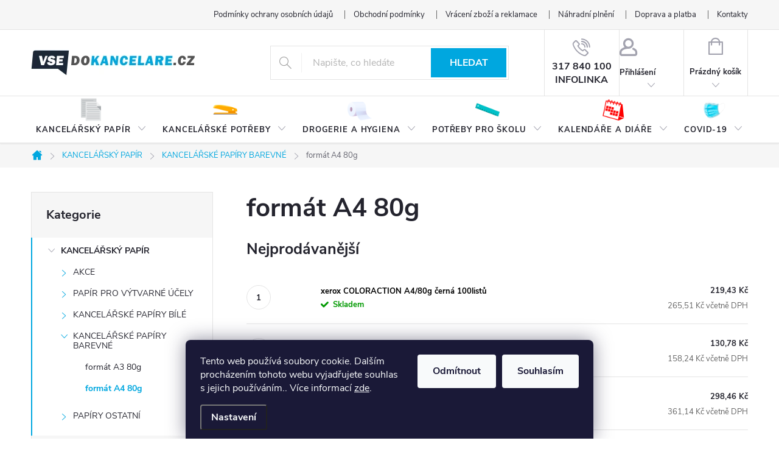

--- FILE ---
content_type: text/html; charset=utf-8
request_url: https://www.vsedokancelare.cz/format-a4-80g-2/
body_size: 42883
content:
<!doctype html><html lang="cs" dir="ltr" class="header-background-light external-fonts-loaded"><head><meta charset="utf-8" /><meta name="viewport" content="width=device-width,initial-scale=1" /><title>formát A4 80g - Vše do kanceláře</title><link rel="preconnect" href="https://cdn.myshoptet.com" /><link rel="dns-prefetch" href="https://cdn.myshoptet.com" /><link rel="preload" href="https://cdn.myshoptet.com/prj/dist/master/cms/libs/jquery/jquery-1.11.3.min.js" as="script" /><link href="https://cdn.myshoptet.com/prj/dist/master/cms/templates/frontend_templates/shared/css/font-face/source-sans-3.css" rel="stylesheet"><script>
dataLayer = [];
dataLayer.push({'shoptet' : {
    "pageId": 6375,
    "pageType": "category",
    "currency": "CZK",
    "currencyInfo": {
        "decimalSeparator": ",",
        "exchangeRate": 1,
        "priceDecimalPlaces": 2,
        "symbol": "K\u010d",
        "symbolLeft": 0,
        "thousandSeparator": "."
    },
    "language": "cs",
    "projectId": 456942,
    "category": {
        "guid": "d60835c4-0b33-11ec-865c-0cc47a6b4bcc",
        "path": "KANCEL\u00c1\u0158SK\u00dd PAP\u00cdR | KANCEL\u00c1\u0158SK\u00c9 PAP\u00cdRY BAREVN\u00c9 | form\u00e1t A4 80g",
        "parentCategoryGuid": "d605136c-0b33-11ec-80e1-0cc47a6b4bcc"
    },
    "cartInfo": {
        "id": null,
        "freeShipping": false,
        "freeShippingFrom": null,
        "leftToFreeGift": {
            "formattedPrice": "0 K\u010d",
            "priceLeft": 0
        },
        "freeGift": false,
        "leftToFreeShipping": {
            "priceLeft": null,
            "dependOnRegion": null,
            "formattedPrice": null
        },
        "discountCoupon": [],
        "getNoBillingShippingPrice": {
            "withoutVat": 0,
            "vat": 0,
            "withVat": 0
        },
        "cartItems": [],
        "taxMode": "ORDINARY"
    },
    "cart": [],
    "customer": {
        "priceRatio": 1,
        "priceListId": 1,
        "groupId": null,
        "registered": false,
        "mainAccount": false
    }
}});
dataLayer.push({'cookie_consent' : {
    "marketing": "denied",
    "analytics": "denied"
}});
document.addEventListener('DOMContentLoaded', function() {
    shoptet.consent.onAccept(function(agreements) {
        if (agreements.length == 0) {
            return;
        }
        dataLayer.push({
            'cookie_consent' : {
                'marketing' : (agreements.includes(shoptet.config.cookiesConsentOptPersonalisation)
                    ? 'granted' : 'denied'),
                'analytics': (agreements.includes(shoptet.config.cookiesConsentOptAnalytics)
                    ? 'granted' : 'denied')
            },
            'event': 'cookie_consent'
        });
    });
});
</script>

<!-- Google Tag Manager -->
<script>(function(w,d,s,l,i){w[l]=w[l]||[];w[l].push({'gtm.start':
new Date().getTime(),event:'gtm.js'});var f=d.getElementsByTagName(s)[0],
j=d.createElement(s),dl=l!='dataLayer'?'&l='+l:'';j.async=true;j.src=
'https://www.googletagmanager.com/gtm.js?id='+i+dl;f.parentNode.insertBefore(j,f);
})(window,document,'script','dataLayer','GTM-TJ4J9N77');</script>
<!-- End Google Tag Manager -->

<meta property="og:type" content="website"><meta property="og:site_name" content="vsedokancelare.cz"><meta property="og:url" content="https://www.vsedokancelare.cz/format-a4-80g-2/"><meta property="og:title" content="formát A4 80g - Vše do kanceláře"><meta name="author" content="Vše do kanceláře"><meta name="web_author" content="Shoptet.cz"><meta name="dcterms.rightsHolder" content="www.vsedokancelare.cz"><meta name="robots" content="index,follow"><meta property="og:image" content="https://www.vsedokancelare.cz/user/categories/orig/16483-10.jpg"><meta property="og:description" content="formát A4 80g, Vše do kanceláře"><meta name="description" content="formát A4 80g, Vše do kanceláře"><style>:root {--color-primary: #00A7DF;--color-primary-h: 195;--color-primary-s: 100%;--color-primary-l: 44%;--color-primary-hover: #68cbd0;--color-primary-hover-h: 183;--color-primary-hover-s: 53%;--color-primary-hover-l: 61%;--color-secondary: #00A7DF;--color-secondary-h: 195;--color-secondary-s: 100%;--color-secondary-l: 44%;--color-secondary-hover: #68cbd0;--color-secondary-hover-h: 183;--color-secondary-hover-s: 53%;--color-secondary-hover-l: 61%;--color-tertiary: #00A7DF;--color-tertiary-h: 195;--color-tertiary-s: 100%;--color-tertiary-l: 44%;--color-tertiary-hover: #00A7DF;--color-tertiary-hover-h: 195;--color-tertiary-hover-s: 100%;--color-tertiary-hover-l: 44%;--color-header-background: #ffffff;--template-font: "Source Sans 3";--template-headings-font: "Source Sans 3";--header-background-url: url("[data-uri]");--cookies-notice-background: #1A1937;--cookies-notice-color: #F8FAFB;--cookies-notice-button-hover: #f5f5f5;--cookies-notice-link-hover: #27263f;--templates-update-management-preview-mode-content: "Náhled aktualizací šablony je aktivní pro váš prohlížeč."}</style>
    <script>var shoptet = shoptet || {};</script>
    <script src="https://cdn.myshoptet.com/prj/dist/master/shop/dist/main-3g-header.js.05f199e7fd2450312de2.js"></script>
<!-- User include --><!-- service 776(417) html code header -->
<link type="text/css" rel="stylesheet" media="all"  href="https://cdn.myshoptet.com/usr/paxio.myshoptet.com/user/documents/blank/style.css?v1602546"/>
<link href="https://cdn.myshoptet.com/prj/dist/master/shop/dist/font-shoptet-11.css.62c94c7785ff2cea73b2.css" rel="stylesheet">
<link href="https://cdn.myshoptet.com/usr/paxio.myshoptet.com/user/documents/blank/ikony.css?v9" rel="stylesheet">
<link type="text/css" rel="stylesheet" media="screen"  href="https://cdn.myshoptet.com/usr/paxio.myshoptet.com/user/documents/blank/preklady.css?v27" />
<link rel="stylesheet" href="https://cdn.myshoptet.com/usr/paxio.myshoptet.com/user/documents/blank/Slider/slick.css" />
<link rel="stylesheet" href="https://cdn.myshoptet.com/usr/paxio.myshoptet.com/user/documents/blank/Slider/slick-theme.css?v4" />
<link rel="stylesheet" href="https://cdn.myshoptet.com/usr/paxio.myshoptet.com/user/documents/blank/Slider/slick-classic.css?v3" />

<!-- api 473(125) html code header -->

                <style>
                    #order-billing-methods .radio-wrapper[data-guid="78388c4f-9b1d-11ed-90ab-b8ca3a6a5ac4"]:not(.cggooglepay), #order-billing-methods .radio-wrapper[data-guid="5af4635e-0c91-11ec-90ab-b8ca3a6a5ac4"]:not(.cgapplepay) {
                        display: none;
                    }
                </style>
                <script type="text/javascript">
                    document.addEventListener('DOMContentLoaded', function() {
                        if (getShoptetDataLayer('pageType') === 'billingAndShipping') {
                            
                try {
                    if (window.ApplePaySession && window.ApplePaySession.canMakePayments()) {
                        document.querySelector('#order-billing-methods .radio-wrapper[data-guid="5af4635e-0c91-11ec-90ab-b8ca3a6a5ac4"]').classList.add('cgapplepay');
                    }
                } catch (err) {} 
            
                            
                const cgBaseCardPaymentMethod = {
                        type: 'CARD',
                        parameters: {
                            allowedAuthMethods: ["PAN_ONLY", "CRYPTOGRAM_3DS"],
                            allowedCardNetworks: [/*"AMEX", "DISCOVER", "INTERAC", "JCB",*/ "MASTERCARD", "VISA"]
                        }
                };
                
                function cgLoadScript(src, callback)
                {
                    var s,
                        r,
                        t;
                    r = false;
                    s = document.createElement('script');
                    s.type = 'text/javascript';
                    s.src = src;
                    s.onload = s.onreadystatechange = function() {
                        if ( !r && (!this.readyState || this.readyState == 'complete') )
                        {
                            r = true;
                            callback();
                        }
                    };
                    t = document.getElementsByTagName('script')[0];
                    t.parentNode.insertBefore(s, t);
                } 
                
                function cgGetGoogleIsReadyToPayRequest() {
                    return Object.assign(
                        {},
                        {
                            apiVersion: 2,
                            apiVersionMinor: 0
                        },
                        {
                            allowedPaymentMethods: [cgBaseCardPaymentMethod]
                        }
                    );
                }

                function onCgGooglePayLoaded() {
                    let paymentsClient = new google.payments.api.PaymentsClient({environment: 'PRODUCTION'});
                    paymentsClient.isReadyToPay(cgGetGoogleIsReadyToPayRequest()).then(function(response) {
                        if (response.result) {
                            document.querySelector('#order-billing-methods .radio-wrapper[data-guid="78388c4f-9b1d-11ed-90ab-b8ca3a6a5ac4"]').classList.add('cggooglepay');	 	 	 	 	 
                        }
                    })
                    .catch(function(err) {});
                }
                
                cgLoadScript('https://pay.google.com/gp/p/js/pay.js', onCgGooglePayLoaded);
            
                        }
                    });
                </script> 
                
<!-- service 450(104) html code header -->
<link href="https://cdn.myshoptet.com/usr/252557.myshoptet.com/user/documents/news-box-plus/Classic.css?v12" rel="stylesheet" />
<!-- project html code header -->
<meta name="facebook-domain-verification" content="ihpbkpt4ykony6tulh1g7nsix76yqy" />
<style>

/*OBRÁZKY V HLAVNÍM MENU */
.navigation-in > ul > li > a[href="/kancelarske-potreby/"], .hp-menu a[href="/kancelarske-potreby/"]{background-image: url("/user/documents/upload/Menu/icon-kancelar-potreby.png");}
.navigation-in > ul > li > a[href="/kancelarsky-papir/"], .hp-menu a[href="/kancelarsky-papir/"]{background-image: url("/user/documents/upload/Menu/icon-papir-2.png");}
.navigation-in > ul > li > a[href="/drogerie-a-hygiena/"], .hp-menu a[href="/drogerie-a-hygiena/"]{background-image: url("/user/documents/upload/Menu/icon-drogerie.png");}
.navigation-in > ul > li > a[href="/darkove-sady/"], .hp-menu a[href="/darkove-sady/"]{background-image: url("/user/documents/upload/Menu/icon-darkove-sady-1.png");}
.navigation-in > ul > li > a[href="/potreby-pro-skolu-2/"], .hp-menu a[href="/potreby-pro-skolu-2/"]{background-image: url("/user/documents/upload/Menu/icon-skola.png");}
.navigation-in > ul > li > a[href="/tonery-a-cartridge/"], .hp-menu a[href="/tonery-a-cartridge/"]{background-image: url("/user/documents/upload/Menu/icon-tonery.png");}
.navigation-in > ul > li > a[href="/kalendare-a-diare-2/"], .hp-menu a[href="/kalendare-a-diare-2/"]{background-image: url("/user/documents/upload/Menu/icon-kalendar.png");}
.navigation-in > ul > li > a[href="/covid-19-2/"], .hp-menu a[href="/covid-19-2/"]{background-image: url("/user/documents/upload/Menu/icon-covid.png");}
.navigation-in > ul > li > a[href="/vanoce/"], .hp-menu a[href="/vanoce/"]{background-image: url("/user/documents/upload/Menu/icon-vanoce.png");}

@media screen and (max-width: 767px){
.navigation-in > ul > li > a{background-image: none !important;}
}
.site-msg.information .text {text-align: center;}
@media screen and (min-width: 992px){
.top-navigation-contacts {display: none !important;}
.project-phone {display: inline-block;text-align: center;color: #24242E;height: 100%;vertical-align: top;padding: 17px 12px 0 12px;border-left: 1px solid #e4e4e4;}
a.project-phone::before {font-size: 30px;display: block;margin: 0 0 4px 0px;color: #A3A3AF;}
.project-phone::after{content: "INFOLINKA";display: block;line-height: 1;color: #24242E !important;}
.top-navigation-menu{padding-right: 0;}
.top-navigation-bar-menu {text-align: right;}
.top-navigation-bar-menu li a {padding: 0 0 0 34px;}
}
@media screen and (min-width: 768px) and (max-width: 991px){
.header-top .project-phone{display: none;}
.top-navigation-contacts {text-align: right !important;}
.top-navigation-bar-menu li::before, .top-navigation-bar-menu-helper li a::before {left: -20px !important;}
.top-navigation-menu {flex-basis: 100% !important;}
}
@media screen and (min-width: 992px) and (max-width: 1199px){
.project-phone {font-size: 12px;}
}
@media screen and (min-width: 768px){
.top-navigation-tools {display: none !important;}
.top-navigation-bar {background-color: #f6f6f6;}
.top-navigation-menu, .top-navigation-contacts {background-color: transparent;}
.top-navigation-bar-menu li::before{content: "";left: auto;right: -20px;margin-top: -7px;color: #666;display: block !important;height: 14px;width: 1px;border-left: 1px solid #666;}
.fitted .navigation-in ul {justify-content: space-between;}
#navigation, #header::after {height: 78px;}
.menu-helper {top: 132px;}
.navigation-in > ul > li > a {padding: 48px 8px 16px 8px;background-position: 50% 2px;background-size: auto 40px;background-repeat: no-repeat;}
.navigation-in > ul > li.active > a, .navigation-in > ul > li > a.active{background-color: #65a2db;color: #fff;}
.categories .topic > a {padding: 12px 24px 12px 46px;}
#categories .categories > .topic > a > span, #categories ul .expandable a > span {top: 15px;}
}
@media screen and (min-width: 768px) and (max-width: 1199px){
.navigation-in > ul > li > a {padding: 48px 12px 16px 12px;}
}
.footer-banner {padding: 12px;width: 25%;margin: 0;}
.footer-banners{margin-left: -12px;margin-right: -12px;}
@media screen and (max-width: 1199px){
.footer-banners {padding-bottom: 24px;}
}
@media screen and (max-width: 991px){
.footer-banner {width: 50%;}
}
@media screen and (max-width: 479px){
.footer-banner {width: 100%;}
}
@media screen and (max-width: 767px){
.subcategories:not(.zobrazeno) .hide-kat span:last-child{display: none;}
.subcategories.zobrazeno .hide-kat span:first-child{display:none;}
.subcategories .hide-kat span::after{content: "\e904";font-family: ikony;display: inline-block;font-size: 9px;margin-left: 8px;}
.subcategories.zobrazeno .hide-kat span::after{-webkit-transform: rotate(180deg);transform: rotate(180deg);}
.hide-kat{margin-top: 20px;padding-left: 6px;width: 100%;}
.hide-kat span{color: #6cb559;text-decoration: underline;cursor: pointer;}
.hide-kat span:hover{text-decoration: none;}
.subcategories.more-cat li:nth-of-type(n+9){display: none;}
.subcategories.more-cat.zobrazeno li:nth-of-type(n+9){display: block;}
}
@media screen and (max-width: 479px){
.subcategories.more-cat li:nth-of-type(n+5){display: none;}
.subcategories.more-cat.zobrazeno li:nth-of-type(n+5){display: block;}
}
@media screen and (min-width: 1200px){
.products-block > div {width: 25%;}
.one-column-body .products-block > div {width: 20%;}
.products-block .p-bottom .prices, .products-block .p-bottom .p-tools {flex-basis: 100%;}
.products-block .product .btn {width: 100%;margin-top: 12px;}
.products-block.products .p .name {height: 72px;}
.menu-helper{visibility: hidden !important;}
.navigation-in ul li.splitted {visibility: visible;display: block !important;}
.navigation-in{width:100%;}
.navigation-in ul {justify-content: space-between;}
}
@media screen and (min-width: 1200px) and (max-width: 1439px){
.navigation-in > ul > li > a{font-size: 13px;}
}
.banners-content.body-banners > div.col-sm-4, .banners-content.body-banners > div.col-sm-8{width: 100% !important;margin-bottom: 20px;}
.hp-menu{display: flex; flex-wrap: wrap;margin-top: 24px;}
.hp-menu a{color: #24242E;width: 50%;text-align: center;text-transform: none;padding: 56px 10px 10px 10px;background-position: 50% 0;background-repeat: no-repeat;background-size: auto 50px;margin-bottom: 12px;}
</style>
<!-- /User include --><link rel="shortcut icon" href="/favicon.ico" type="image/x-icon" /><link rel="canonical" href="https://www.vsedokancelare.cz/format-a4-80g-2/" />    <script>
        var _hwq = _hwq || [];
        _hwq.push(['setKey', 'CEAF36F9DB60CC33E8A19A28EF5E56E4']);
        _hwq.push(['setTopPos', '0']);
        _hwq.push(['showWidget', '21']);
        (function() {
            var ho = document.createElement('script');
            ho.src = 'https://cz.im9.cz/direct/i/gjs.php?n=wdgt&sak=CEAF36F9DB60CC33E8A19A28EF5E56E4';
            var s = document.getElementsByTagName('script')[0]; s.parentNode.insertBefore(ho, s);
        })();
    </script>
<script>!function(){var t={9196:function(){!function(){var t=/\[object (Boolean|Number|String|Function|Array|Date|RegExp)\]/;function r(r){return null==r?String(r):(r=t.exec(Object.prototype.toString.call(Object(r))))?r[1].toLowerCase():"object"}function n(t,r){return Object.prototype.hasOwnProperty.call(Object(t),r)}function e(t){if(!t||"object"!=r(t)||t.nodeType||t==t.window)return!1;try{if(t.constructor&&!n(t,"constructor")&&!n(t.constructor.prototype,"isPrototypeOf"))return!1}catch(t){return!1}for(var e in t);return void 0===e||n(t,e)}function o(t,r,n){this.b=t,this.f=r||function(){},this.d=!1,this.a={},this.c=[],this.e=function(t){return{set:function(r,n){u(c(r,n),t.a)},get:function(r){return t.get(r)}}}(this),i(this,t,!n);var e=t.push,o=this;t.push=function(){var r=[].slice.call(arguments,0),n=e.apply(t,r);return i(o,r),n}}function i(t,n,o){for(t.c.push.apply(t.c,n);!1===t.d&&0<t.c.length;){if("array"==r(n=t.c.shift()))t:{var i=n,a=t.a;if("string"==r(i[0])){for(var f=i[0].split("."),s=f.pop(),p=(i=i.slice(1),0);p<f.length;p++){if(void 0===a[f[p]])break t;a=a[f[p]]}try{a[s].apply(a,i)}catch(t){}}}else if("function"==typeof n)try{n.call(t.e)}catch(t){}else{if(!e(n))continue;for(var l in n)u(c(l,n[l]),t.a)}o||(t.d=!0,t.f(t.a,n),t.d=!1)}}function c(t,r){for(var n={},e=n,o=t.split("."),i=0;i<o.length-1;i++)e=e[o[i]]={};return e[o[o.length-1]]=r,n}function u(t,o){for(var i in t)if(n(t,i)){var c=t[i];"array"==r(c)?("array"==r(o[i])||(o[i]=[]),u(c,o[i])):e(c)?(e(o[i])||(o[i]={}),u(c,o[i])):o[i]=c}}window.DataLayerHelper=o,o.prototype.get=function(t){var r=this.a;t=t.split(".");for(var n=0;n<t.length;n++){if(void 0===r[t[n]])return;r=r[t[n]]}return r},o.prototype.flatten=function(){this.b.splice(0,this.b.length),this.b[0]={},u(this.a,this.b[0])}}()}},r={};function n(e){var o=r[e];if(void 0!==o)return o.exports;var i=r[e]={exports:{}};return t[e](i,i.exports,n),i.exports}n.n=function(t){var r=t&&t.__esModule?function(){return t.default}:function(){return t};return n.d(r,{a:r}),r},n.d=function(t,r){for(var e in r)n.o(r,e)&&!n.o(t,e)&&Object.defineProperty(t,e,{enumerable:!0,get:r[e]})},n.o=function(t,r){return Object.prototype.hasOwnProperty.call(t,r)},function(){"use strict";n(9196)}()}();</script>    <!-- Global site tag (gtag.js) - Google Analytics -->
    <script async src="https://www.googletagmanager.com/gtag/js?id=G-ERMY2R99J9"></script>
    <script>
        
        window.dataLayer = window.dataLayer || [];
        function gtag(){dataLayer.push(arguments);}
        

                    console.debug('default consent data');

            gtag('consent', 'default', {"ad_storage":"denied","analytics_storage":"denied","ad_user_data":"denied","ad_personalization":"denied","wait_for_update":500});
            dataLayer.push({
                'event': 'default_consent'
            });
        
        gtag('js', new Date());

        
                gtag('config', 'G-ERMY2R99J9', {"groups":"GA4","send_page_view":false,"content_group":"category","currency":"CZK","page_language":"cs"});
        
                gtag('config', 'AW-656741184', {"allow_enhanced_conversions":true});
        
        
        
        
        
                    gtag('event', 'page_view', {"send_to":"GA4","page_language":"cs","content_group":"category","currency":"CZK"});
        
        
        
        
        
        
        
        
        
        
        
        
        
        document.addEventListener('DOMContentLoaded', function() {
            if (typeof shoptet.tracking !== 'undefined') {
                for (var id in shoptet.tracking.bannersList) {
                    gtag('event', 'view_promotion', {
                        "send_to": "UA",
                        "promotions": [
                            {
                                "id": shoptet.tracking.bannersList[id].id,
                                "name": shoptet.tracking.bannersList[id].name,
                                "position": shoptet.tracking.bannersList[id].position
                            }
                        ]
                    });
                }
            }

            shoptet.consent.onAccept(function(agreements) {
                if (agreements.length !== 0) {
                    console.debug('gtag consent accept');
                    var gtagConsentPayload =  {
                        'ad_storage': agreements.includes(shoptet.config.cookiesConsentOptPersonalisation)
                            ? 'granted' : 'denied',
                        'analytics_storage': agreements.includes(shoptet.config.cookiesConsentOptAnalytics)
                            ? 'granted' : 'denied',
                                                                                                'ad_user_data': agreements.includes(shoptet.config.cookiesConsentOptPersonalisation)
                            ? 'granted' : 'denied',
                        'ad_personalization': agreements.includes(shoptet.config.cookiesConsentOptPersonalisation)
                            ? 'granted' : 'denied',
                        };
                    console.debug('update consent data', gtagConsentPayload);
                    gtag('consent', 'update', gtagConsentPayload);
                    dataLayer.push(
                        { 'event': 'update_consent' }
                    );
                }
            });
        });
    </script>
</head><body class="desktop id-6375 in-format-a4-80g-2 template-11 type-category multiple-columns-body columns-3 blank-mode blank-mode-css ums_forms_redesign--off ums_a11y_category_page--on ums_discussion_rating_forms--off ums_flags_display_unification--on ums_a11y_login--on mobile-header-version-0">
        <div id="fb-root"></div>
        <script>
            window.fbAsyncInit = function() {
                FB.init({
//                    appId            : 'your-app-id',
                    autoLogAppEvents : true,
                    xfbml            : true,
                    version          : 'v19.0'
                });
            };
        </script>
        <script async defer crossorigin="anonymous" src="https://connect.facebook.net/cs_CZ/sdk.js"></script>
<!-- Google Tag Manager (noscript) -->
<noscript><iframe src="https://www.googletagmanager.com/ns.html?id=GTM-TJ4J9N77"
height="0" width="0" style="display:none;visibility:hidden"></iframe></noscript>
<!-- End Google Tag Manager (noscript) -->

    <div class="siteCookies siteCookies--bottom siteCookies--dark js-siteCookies" role="dialog" data-testid="cookiesPopup" data-nosnippet>
        <div class="siteCookies__form">
            <div class="siteCookies__content">
                <div class="siteCookies__text">
                    Tento web používá soubory cookie. Dalším procházením tohoto webu vyjadřujete souhlas s jejich používáním.. Více informací <a href="http://www.vsedokancelare.cz/podminky-ochrany-osobnich-udaju/" target="\" _blank="" rel="\" noreferrer="">zde</a>.
                </div>
                <p class="siteCookies__links">
                    <button class="siteCookies__link js-cookies-settings" aria-label="Nastavení cookies" data-testid="cookiesSettings">Nastavení</button>
                </p>
            </div>
            <div class="siteCookies__buttonWrap">
                                    <button class="siteCookies__button js-cookiesConsentSubmit" value="reject" aria-label="Odmítnout cookies" data-testid="buttonCookiesReject">Odmítnout</button>
                                <button class="siteCookies__button js-cookiesConsentSubmit" value="all" aria-label="Přijmout cookies" data-testid="buttonCookiesAccept">Souhlasím</button>
            </div>
        </div>
        <script>
            document.addEventListener("DOMContentLoaded", () => {
                const siteCookies = document.querySelector('.js-siteCookies');
                document.addEventListener("scroll", shoptet.common.throttle(() => {
                    const st = document.documentElement.scrollTop;
                    if (st > 1) {
                        siteCookies.classList.add('siteCookies--scrolled');
                    } else {
                        siteCookies.classList.remove('siteCookies--scrolled');
                    }
                }, 100));
            });
        </script>
    </div>
<a href="#content" class="skip-link sr-only">Přejít na obsah</a><div class="overall-wrapper"><div class="user-action"><div class="container">
    <div class="user-action-in">
                    <div id="login" class="user-action-login popup-widget login-widget" role="dialog" aria-labelledby="loginHeading">
        <div class="popup-widget-inner">
                            <h2 id="loginHeading">Přihlášení k vašemu účtu</h2><div id="customerLogin"><form action="/action/Customer/Login/" method="post" id="formLoginIncluded" class="csrf-enabled formLogin" data-testid="formLogin"><input type="hidden" name="referer" value="" /><div class="form-group"><div class="input-wrapper email js-validated-element-wrapper no-label"><input type="email" name="email" class="form-control" autofocus placeholder="E-mailová adresa (např. jan@novak.cz)" data-testid="inputEmail" autocomplete="email" required /></div></div><div class="form-group"><div class="input-wrapper password js-validated-element-wrapper no-label"><input type="password" name="password" class="form-control" placeholder="Heslo" data-testid="inputPassword" autocomplete="current-password" required /><span class="no-display">Nemůžete vyplnit toto pole</span><input type="text" name="surname" value="" class="no-display" /></div></div><div class="form-group"><div class="login-wrapper"><button type="submit" class="btn btn-secondary btn-text btn-login" data-testid="buttonSubmit">Přihlásit se</button><div class="password-helper"><a href="/registrace/" data-testid="signup" rel="nofollow">Nová registrace</a><a href="/klient/zapomenute-heslo/" rel="nofollow">Zapomenuté heslo</a></div></div></div></form>
</div>                    </div>
    </div>

                            <div id="cart-widget" class="user-action-cart popup-widget cart-widget loader-wrapper" data-testid="popupCartWidget" role="dialog" aria-hidden="true">
    <div class="popup-widget-inner cart-widget-inner place-cart-here">
        <div class="loader-overlay">
            <div class="loader"></div>
        </div>
    </div>

    <div class="cart-widget-button">
        <a href="/kosik/" class="btn btn-conversion" id="continue-order-button" rel="nofollow" data-testid="buttonNextStep">Pokračovat do košíku</a>
    </div>
</div>
            </div>
</div>
</div><div class="top-navigation-bar" data-testid="topNavigationBar">

    <div class="container">

        <div class="top-navigation-contacts">
            <strong>Zákaznická podpora:</strong><a href="tel:317840100" class="project-phone" aria-label="Zavolat na 317840100" data-testid="contactboxPhone"><span>317 840 100</span></a><a href="mailto:eshop@abuspap.cz" class="project-email" data-testid="contactboxEmail"><span>eshop@abuspap.cz</span></a>        </div>

                            <div class="top-navigation-menu">
                <div class="top-navigation-menu-trigger"></div>
                <ul class="top-navigation-bar-menu">
                                            <li class="top-navigation-menu-item-691">
                            <a href="/podminky-ochrany-osobnich-udaju/">Podmínky ochrany osobních údajů </a>
                        </li>
                                            <li class="top-navigation-menu-item-39">
                            <a href="/obchodni_podminky/">Obchodní podmínky</a>
                        </li>
                                            <li class="top-navigation-menu-item-6759">
                            <a href="/reklamace/" target="blank">Vrácení zboží a reklamace</a>
                        </li>
                                            <li class="top-navigation-menu-item-27">
                            <a href="/nahradni-plneni/">Náhradní plnění</a>
                        </li>
                                            <li class="top-navigation-menu-item-6360">
                            <a href="/doprava-a-platba/">Doprava a platba</a>
                        </li>
                                            <li class="top-navigation-menu-item-29">
                            <a href="/kontakty/">Kontakty</a>
                        </li>
                                    </ul>
                <ul class="top-navigation-bar-menu-helper"></ul>
            </div>
        
        <div class="top-navigation-tools top-navigation-tools--language">
            <div class="responsive-tools">
                <a href="#" class="toggle-window" data-target="search" aria-label="Hledat" data-testid="linkSearchIcon"></a>
                                                            <a href="#" class="toggle-window" data-target="login"></a>
                                                    <a href="#" class="toggle-window" data-target="navigation" aria-label="Menu" data-testid="hamburgerMenu"></a>
            </div>
                        <button class="top-nav-button top-nav-button-login toggle-window" type="button" data-target="login" aria-haspopup="dialog" aria-controls="login" aria-expanded="false" data-testid="signin"><span>Přihlášení</span></button>        </div>

    </div>

</div>
<header id="header"><div class="container navigation-wrapper">
    <div class="header-top">
        <div class="site-name-wrapper">
            <div class="site-name"><a href="/" data-testid="linkWebsiteLogo"><img src="https://cdn.myshoptet.com/usr/www.vsedokancelare.cz/user/logos/logo-vsedokancelare-5.png" alt="Vše do kanceláře" fetchpriority="low" /></a></div>        </div>
        <div class="search" itemscope itemtype="https://schema.org/WebSite">
            <meta itemprop="headline" content="formát A4 80g"/><meta itemprop="url" content="https://www.vsedokancelare.cz"/><meta itemprop="text" content="formát A4 80g, Vše do kanceláře"/>            <form action="/action/ProductSearch/prepareString/" method="post"
    id="formSearchForm" class="search-form compact-form js-search-main"
    itemprop="potentialAction" itemscope itemtype="https://schema.org/SearchAction" data-testid="searchForm">
    <fieldset>
        <meta itemprop="target"
            content="https://www.vsedokancelare.cz/vyhledavani/?string={string}"/>
        <input type="hidden" name="language" value="cs"/>
        
            
<input
    type="search"
    name="string"
        class="query-input form-control search-input js-search-input"
    placeholder="Napište, co hledáte"
    autocomplete="off"
    required
    itemprop="query-input"
    aria-label="Vyhledávání"
    data-testid="searchInput"
>
            <button type="submit" class="btn btn-default" data-testid="searchBtn">Hledat</button>
        
    </fieldset>
</form>
        </div>
        <div class="navigation-buttons">
                
    <a href="/kosik/" class="btn btn-icon toggle-window cart-count" data-target="cart" data-hover="true" data-redirect="true" data-testid="headerCart" rel="nofollow" aria-haspopup="dialog" aria-expanded="false" aria-controls="cart-widget">
        
                <span class="sr-only">Nákupní košík</span>
        
            <span class="cart-price visible-lg-inline-block" data-testid="headerCartPrice">
                                    Prázdný košík                            </span>
        
    
            </a>
        </div>
    </div>
    <nav id="navigation" aria-label="Hlavní menu" data-collapsible="true"><div class="navigation-in menu"><ul class="menu-level-1" role="menubar" data-testid="headerMenuItems"><li class="menu-item-5133 ext" role="none"><a href="/kancelarsky-papir/" data-testid="headerMenuItem" role="menuitem" aria-haspopup="true" aria-expanded="false"><b>KANCELÁŘSKÝ PAPÍR</b><span class="submenu-arrow"></span></a><ul class="menu-level-2" aria-label="KANCELÁŘSKÝ PAPÍR" tabindex="-1" role="menu"><li class="menu-item-7879 has-third-level" role="none"><a href="/akce-2/" class="menu-image" data-testid="headerMenuItem" tabindex="-1" aria-hidden="true"><img src="data:image/svg+xml,%3Csvg%20width%3D%22140%22%20height%3D%22100%22%20xmlns%3D%22http%3A%2F%2Fwww.w3.org%2F2000%2Fsvg%22%3E%3C%2Fsvg%3E" alt="" aria-hidden="true" width="140" height="100"  data-src="https://cdn.myshoptet.com/usr/www.vsedokancelare.cz/user/categories/thumb/akce.png" fetchpriority="low" /></a><div><a href="/akce-2/" data-testid="headerMenuItem" role="menuitem"><span>AKCE</span></a>
                                                    <ul class="menu-level-3" role="menu">
                                                                    <li class="menu-item-7882" role="none">
                                        <a href="/format-a4-do-80g/" data-testid="headerMenuItem" role="menuitem">
                                            formát A4 do 80g</a>,                                    </li>
                                                                    <li class="menu-item-8131" role="none">
                                        <a href="/format-a3-do-80g/" data-testid="headerMenuItem" role="menuitem">
                                            formát A3 do 80g</a>,                                    </li>
                                                                    <li class="menu-item-8142" role="none">
                                        <a href="/papiry-barevne-pro-vv-3/" data-testid="headerMenuItem" role="menuitem">
                                            papíry barevné pro VV</a>,                                    </li>
                                                                    <li class="menu-item-8173" role="none">
                                        <a href="/format-a5-do-80g-vyssi-kvality-3/" data-testid="headerMenuItem" role="menuitem">
                                            formát A5 do 80g vyšší kvality</a>                                    </li>
                                                            </ul>
                        </div></li><li class="menu-item-8136 has-third-level" role="none"><a href="/papir-pro-vytvarne-ucely/" class="menu-image" data-testid="headerMenuItem" tabindex="-1" aria-hidden="true"><img src="data:image/svg+xml,%3Csvg%20width%3D%22140%22%20height%3D%22100%22%20xmlns%3D%22http%3A%2F%2Fwww.w3.org%2F2000%2Fsvg%22%3E%3C%2Fsvg%3E" alt="" aria-hidden="true" width="140" height="100"  data-src="https://cdn.myshoptet.com/usr/www.vsedokancelare.cz/user/categories/thumb/1941.jpg" fetchpriority="low" /></a><div><a href="/papir-pro-vytvarne-ucely/" data-testid="headerMenuItem" role="menuitem"><span>PAPÍR PRO VÝTVARNÉ ÚČELY</span></a>
                                                    <ul class="menu-level-3" role="menu">
                                                                    <li class="menu-item-8139" role="none">
                                        <a href="/papiry-barevne-pro-vv/" data-testid="headerMenuItem" role="menuitem">
                                            papíry barevné pro VV</a>                                    </li>
                                                            </ul>
                        </div></li><li class="menu-item-6378 has-third-level" role="none"><a href="/kancelarske-papiry-bile/" class="menu-image" data-testid="headerMenuItem" tabindex="-1" aria-hidden="true"><img src="data:image/svg+xml,%3Csvg%20width%3D%22140%22%20height%3D%22100%22%20xmlns%3D%22http%3A%2F%2Fwww.w3.org%2F2000%2Fsvg%22%3E%3C%2Fsvg%3E" alt="" aria-hidden="true" width="140" height="100"  data-src="https://cdn.myshoptet.com/usr/www.vsedokancelare.cz/user/categories/thumb/multiprint.png" fetchpriority="low" /></a><div><a href="/kancelarske-papiry-bile/" data-testid="headerMenuItem" role="menuitem"><span>KANCELÁŘSKÉ PAPÍRY BÍLÉ</span></a>
                                                    <ul class="menu-level-3" role="menu">
                                                                    <li class="menu-item-7698" role="none">
                                        <a href="/format-a5-do-80g-vyssi-kvality/" data-testid="headerMenuItem" role="menuitem">
                                            formát A5 a A6 do 80g</a>,                                    </li>
                                                                    <li class="menu-item-7978" role="none">
                                        <a href="/format-a3-nad-80g-vyssi-kvality/" data-testid="headerMenuItem" role="menuitem">
                                            formát A3 nad 80g vyšší kvality</a>,                                    </li>
                                                                    <li class="menu-item-7981" role="none">
                                        <a href="/format-a4-do-80g-vyssi-kvality/" data-testid="headerMenuItem" role="menuitem">
                                            formát A4 do 80g vyšší kvality</a>,                                    </li>
                                                                    <li class="menu-item-7984" role="none">
                                        <a href="/format-a4-nad-80g-vyssi-kvality/" data-testid="headerMenuItem" role="menuitem">
                                            formát A4 nad 80g vyšší kvality</a>,                                    </li>
                                                                    <li class="menu-item-6387" role="none">
                                        <a href="/format-a4-do-80g-2/" data-testid="headerMenuItem" role="menuitem">
                                            formát A4 do 80g</a>,                                    </li>
                                                                    <li class="menu-item-6390" role="none">
                                        <a href="/format-a4-nad-80g-2/" data-testid="headerMenuItem" role="menuitem">
                                            formát A4 nad 80g</a>,                                    </li>
                                                                    <li class="menu-item-6381" role="none">
                                        <a href="/format-a3-do-80g-2/" data-testid="headerMenuItem" role="menuitem">
                                            formát A3 do 80g</a>,                                    </li>
                                                                    <li class="menu-item-6384" role="none">
                                        <a href="/format-a3-nad-80g-2/" data-testid="headerMenuItem" role="menuitem">
                                            formát A3 nad 80g</a>                                    </li>
                                                            </ul>
                        </div></li><li class="menu-item-6372 has-third-level" role="none"><a href="/kancelarske-papiry-barevne/" class="menu-image" data-testid="headerMenuItem" tabindex="-1" aria-hidden="true"><img src="data:image/svg+xml,%3Csvg%20width%3D%22140%22%20height%3D%22100%22%20xmlns%3D%22http%3A%2F%2Fwww.w3.org%2F2000%2Fsvg%22%3E%3C%2Fsvg%3E" alt="" aria-hidden="true" width="140" height="100"  data-src="https://cdn.myshoptet.com/usr/www.vsedokancelare.cz/user/categories/thumb/cat-papiry-barevne-2.jpg" fetchpriority="low" /></a><div><a href="/kancelarske-papiry-barevne/" data-testid="headerMenuItem" role="menuitem"><span>KANCELÁŘSKÉ PAPÍRY BAREVNÉ</span></a>
                                                    <ul class="menu-level-3" role="menu">
                                                                    <li class="menu-item-7836" role="none">
                                        <a href="/format-a3-80g/" data-testid="headerMenuItem" role="menuitem">
                                            formát A3 80g</a>,                                    </li>
                                                                    <li class="menu-item-6375" role="none">
                                        <a href="/format-a4-80g-2/" class="active" data-testid="headerMenuItem" role="menuitem">
                                            formát A4 80g</a>                                    </li>
                                                            </ul>
                        </div></li><li class="menu-item-5151 has-third-level" role="none"><a href="/papiry-ostatni/" class="menu-image" data-testid="headerMenuItem" tabindex="-1" aria-hidden="true"><img src="data:image/svg+xml,%3Csvg%20width%3D%22140%22%20height%3D%22100%22%20xmlns%3D%22http%3A%2F%2Fwww.w3.org%2F2000%2Fsvg%22%3E%3C%2Fsvg%3E" alt="" aria-hidden="true" width="140" height="100"  data-src="https://cdn.myshoptet.com/usr/www.vsedokancelare.cz/user/categories/thumb/cat-papiry-ostatni-1.jpg" fetchpriority="low" /></a><div><a href="/papiry-ostatni/" data-testid="headerMenuItem" role="menuitem"><span>PAPÍRY OSTATNÍ</span></a>
                                                    <ul class="menu-level-3" role="menu">
                                                                    <li class="menu-item-5154" role="none">
                                        <a href="/dvojlisty/" data-testid="headerMenuItem" role="menuitem">
                                            dvojlisty</a>,                                    </li>
                                                                    <li class="menu-item-5160" role="none">
                                        <a href="/flipchartove-papiry-a-folie/" data-testid="headerMenuItem" role="menuitem">
                                            flipchartové papíry a fólie</a>,                                    </li>
                                                                    <li class="menu-item-5163" role="none">
                                        <a href="/fotopapir/" data-testid="headerMenuItem" role="menuitem">
                                            fotopapír</a>,                                    </li>
                                                                    <li class="menu-item-5166" role="none">
                                        <a href="/hedvabne-papiry/" data-testid="headerMenuItem" role="menuitem">
                                            hedvábné papíry</a>,                                    </li>
                                                                    <li class="menu-item-5169" role="none">
                                        <a href="/milimetrove-papiry/" data-testid="headerMenuItem" role="menuitem">
                                            milimetrové papíry</a>,                                    </li>
                                                                    <li class="menu-item-5172" role="none">
                                        <a href="/pauzovaci-papiry/" data-testid="headerMenuItem" role="menuitem">
                                            pauzovací papíry</a>,                                    </li>
                                                                    <li class="menu-item-5175" role="none">
                                        <a href="/pergamenove-papiry/" data-testid="headerMenuItem" role="menuitem">
                                            pergamenové papíry</a>,                                    </li>
                                                                    <li class="menu-item-5178" role="none">
                                        <a href="/plotrove-papiry/" data-testid="headerMenuItem" role="menuitem">
                                            plotrové papíry</a>,                                    </li>
                                                                    <li class="menu-item-5184" role="none">
                                        <a href="/strihove-papiry/" data-testid="headerMenuItem" role="menuitem">
                                            střihové papíry</a>,                                    </li>
                                                                    <li class="menu-item-5187" role="none">
                                        <a href="/tabelacni-papiry/" data-testid="headerMenuItem" role="menuitem">
                                            tabelační papíry</a>,                                    </li>
                                                                    <li class="menu-item-5190" role="none">
                                        <a href="/uhlove-papiry/" data-testid="headerMenuItem" role="menuitem">
                                            uhlové papíry</a>                                    </li>
                                                            </ul>
                        </div></li></ul></li>
<li class="menu-item-5229 ext" role="none"><a href="/kancelarske-potreby/" data-testid="headerMenuItem" role="menuitem" aria-haspopup="true" aria-expanded="false"><b>KANCELÁŘSKÉ POTŘEBY</b><span class="submenu-arrow"></span></a><ul class="menu-level-2" aria-label="KANCELÁŘSKÉ POTŘEBY" tabindex="-1" role="menu"><li class="menu-item-7203 has-third-level" role="none"><a href="/kancelarske-vybaveni/" class="menu-image" data-testid="headerMenuItem" tabindex="-1" aria-hidden="true"><img src="data:image/svg+xml,%3Csvg%20width%3D%22140%22%20height%3D%22100%22%20xmlns%3D%22http%3A%2F%2Fwww.w3.org%2F2000%2Fsvg%22%3E%3C%2Fsvg%3E" alt="" aria-hidden="true" width="140" height="100"  data-src="https://cdn.myshoptet.com/usr/www.vsedokancelare.cz/user/categories/thumb/228813_dilenska-zidle-piera-piera.jpg" fetchpriority="low" /></a><div><a href="/kancelarske-vybaveni/" data-testid="headerMenuItem" role="menuitem"><span>KANCELÁŘSKÉ VYBAVENÍ</span></a>
                                                    <ul class="menu-level-3" role="menu">
                                                                    <li class="menu-item-7206" role="none">
                                        <a href="/flash-disky/" data-testid="headerMenuItem" role="menuitem">
                                            Flash disky</a>,                                    </li>
                                                                    <li class="menu-item-7209" role="none">
                                        <a href="/kancelarske-zidle/" data-testid="headerMenuItem" role="menuitem">
                                            kancelářské židle</a>,                                    </li>
                                                                    <li class="menu-item-7212" role="none">
                                        <a href="/kancelarsky-nabytek/" data-testid="headerMenuItem" role="menuitem">
                                            kancelářský nábytek</a>                                    </li>
                                                            </ul>
                        </div></li><li class="menu-item-7734 has-third-level" role="none"><a href="/poradace--boxy/" class="menu-image" data-testid="headerMenuItem" tabindex="-1" aria-hidden="true"><img src="data:image/svg+xml,%3Csvg%20width%3D%22140%22%20height%3D%22100%22%20xmlns%3D%22http%3A%2F%2Fwww.w3.org%2F2000%2Fsvg%22%3E%3C%2Fsvg%3E" alt="" aria-hidden="true" width="140" height="100"  data-src="https://cdn.myshoptet.com/usr/www.vsedokancelare.cz/user/categories/thumb/poradace.jpg" fetchpriority="low" /></a><div><a href="/poradace--boxy/" data-testid="headerMenuItem" role="menuitem"><span>POŘADAČE, BOXY</span></a>
                                                    <ul class="menu-level-3" role="menu">
                                                                    <li class="menu-item-7737" role="none">
                                        <a href="/krouzkove-poradace-2/" data-testid="headerMenuItem" role="menuitem">
                                            kroužkové pořadače</a>,                                    </li>
                                                                    <li class="menu-item-7761" role="none">
                                        <a href="/archivni-boxy-a-spony-2/" data-testid="headerMenuItem" role="menuitem">
                                            archivní boxy a spony</a>,                                    </li>
                                                                    <li class="menu-item-7764" role="none">
                                        <a href="/pakove-poradace-2/" data-testid="headerMenuItem" role="menuitem">
                                            pákové pořadače</a>,                                    </li>
                                                                    <li class="menu-item-7767" role="none">
                                        <a href="/stojany-na-spisy-2/" data-testid="headerMenuItem" role="menuitem">
                                            stojany na spisy</a>,                                    </li>
                                                                    <li class="menu-item-7770" role="none">
                                        <a href="/stitky-na-poradace-2/" data-testid="headerMenuItem" role="menuitem">
                                            štítky na pořadače</a>                                    </li>
                                                            </ul>
                        </div></li><li class="menu-item-7873 has-third-level" role="none"><a href="/akce/" class="menu-image" data-testid="headerMenuItem" tabindex="-1" aria-hidden="true"><img src="data:image/svg+xml,%3Csvg%20width%3D%22140%22%20height%3D%22100%22%20xmlns%3D%22http%3A%2F%2Fwww.w3.org%2F2000%2Fsvg%22%3E%3C%2Fsvg%3E" alt="" aria-hidden="true" width="140" height="100"  data-src="https://cdn.myshoptet.com/usr/www.vsedokancelare.cz/user/categories/thumb/akce-1.png" fetchpriority="low" /></a><div><a href="/akce/" data-testid="headerMenuItem" role="menuitem"><span>AKCE</span></a>
                                                    <ul class="menu-level-3" role="menu">
                                                                    <li class="menu-item-8089" role="none">
                                        <a href="/odkladaci-mapy-papirove-2/" data-testid="headerMenuItem" role="menuitem">
                                            Odkládací mapy papírové</a>,                                    </li>
                                                                    <li class="menu-item-8092" role="none">
                                        <a href="/rychlovazace-2/" data-testid="headerMenuItem" role="menuitem">
                                            Rychlovazače</a>,                                    </li>
                                                                    <li class="menu-item-8095" role="none">
                                        <a href="/laminovaci-pouzdra-a-folie-2/" data-testid="headerMenuItem" role="menuitem">
                                            laminovací pouzdra a fólie</a>,                                    </li>
                                                                    <li class="menu-item-8098" role="none">
                                        <a href="/lepici-tycinky-2/" data-testid="headerMenuItem" role="menuitem">
                                            lepicí tyčinky</a>,                                    </li>
                                                                    <li class="menu-item-8101" role="none">
                                        <a href="/lepidla-tekuta-2/" data-testid="headerMenuItem" role="menuitem">
                                            lepidla tekutá</a>,                                    </li>
                                                                    <li class="menu-item-8104" role="none">
                                        <a href="/zakladaci-obaly--l-2/" data-testid="headerMenuItem" role="menuitem">
                                            zakládací obaly &quot;L&quot;</a>,                                    </li>
                                                                    <li class="menu-item-8107" role="none">
                                        <a href="/zavesne-obaly--u-2/" data-testid="headerMenuItem" role="menuitem">
                                            závěsné obaly &quot;U&quot;</a>,                                    </li>
                                                                    <li class="menu-item-8110" role="none">
                                        <a href="/opravne-laky-a-redidla-2/" data-testid="headerMenuItem" role="menuitem">
                                            opravné laky a ředidla</a>,                                    </li>
                                                                    <li class="menu-item-8113" role="none">
                                        <a href="/opravne-rollery-a-vlozky-2/" data-testid="headerMenuItem" role="menuitem">
                                            opravné rollery a vložky</a>,                                    </li>
                                                                    <li class="menu-item-8116" role="none">
                                        <a href="/pryze-2/" data-testid="headerMenuItem" role="menuitem">
                                            pryže</a>,                                    </li>
                                                                    <li class="menu-item-8119" role="none">
                                        <a href="/pakove-poradace/" data-testid="headerMenuItem" role="menuitem">
                                            pákové pořadače</a>,                                    </li>
                                                                    <li class="menu-item-8134" role="none">
                                        <a href="/kreslici-a-rysovaci-kartony-2/" data-testid="headerMenuItem" role="menuitem">
                                            kreslicí a rýsovací kartony</a>                                    </li>
                                                            </ul>
                        </div></li><li class="menu-item-8023 has-third-level" role="none"><a href="/kalendare-a-diare/" class="menu-image" data-testid="headerMenuItem" tabindex="-1" aria-hidden="true"><img src="data:image/svg+xml,%3Csvg%20width%3D%22140%22%20height%3D%22100%22%20xmlns%3D%22http%3A%2F%2Fwww.w3.org%2F2000%2Fsvg%22%3E%3C%2Fsvg%3E" alt="" aria-hidden="true" width="140" height="100"  data-src="https://cdn.myshoptet.com/usr/www.vsedokancelare.cz/user/categories/thumb/kalend2025.jpg" fetchpriority="low" /></a><div><a href="/kalendare-a-diare/" data-testid="headerMenuItem" role="menuitem"><span>KALENDÁŘE A DIÁŘE</span></a>
                                                    <ul class="menu-level-3" role="menu">
                                                                    <li class="menu-item-8026" role="none">
                                        <a href="/nahradni-vlozky/" data-testid="headerMenuItem" role="menuitem">
                                            Náhradní vložky</a>                                    </li>
                                                            </ul>
                        </div></li><li class="menu-item-5232 has-third-level" role="none"><a href="/bloky--blocky--zalozky/" class="menu-image" data-testid="headerMenuItem" tabindex="-1" aria-hidden="true"><img src="data:image/svg+xml,%3Csvg%20width%3D%22140%22%20height%3D%22100%22%20xmlns%3D%22http%3A%2F%2Fwww.w3.org%2F2000%2Fsvg%22%3E%3C%2Fsvg%3E" alt="" aria-hidden="true" width="140" height="100"  data-src="https://cdn.myshoptet.com/usr/www.vsedokancelare.cz/user/categories/thumb/cat-blocky-1.jpg" fetchpriority="low" /></a><div><a href="/bloky--blocky--zalozky/" data-testid="headerMenuItem" role="menuitem"><span>BLOKY, BLOČKY, ZÁLOŽKY</span></a>
                                                    <ul class="menu-level-3" role="menu">
                                                                    <li class="menu-item-6603" role="none">
                                        <a href="/zaznamni-kostky-a-zasobniky/" data-testid="headerMenuItem" role="menuitem">
                                            Záznamní kostky a zásobníky</a>,                                    </li>
                                                                    <li class="menu-item-5235" role="none">
                                        <a href="/bloky-lepene/" data-testid="headerMenuItem" role="menuitem">
                                            Bloky lepené</a>,                                    </li>
                                                                    <li class="menu-item-5238" role="none">
                                        <a href="/bloky-se-spiralou-bocni/" data-testid="headerMenuItem" role="menuitem">
                                            Bloky se spirálou boční</a>,                                    </li>
                                                                    <li class="menu-item-5241" role="none">
                                        <a href="/bloky-se-spiralou-horni/" data-testid="headerMenuItem" role="menuitem">
                                            Bloky se spirálou horní</a>,                                    </li>
                                                                    <li class="menu-item-5244" role="none">
                                        <a href="/krouzkove-zaznamniky/" data-testid="headerMenuItem" role="menuitem">
                                            Kroužkové záznamníky</a>,                                    </li>
                                                                    <li class="menu-item-5247" role="none">
                                        <a href="/samolepici-blocky/" data-testid="headerMenuItem" role="menuitem">
                                            Samolepící bločky</a>,                                    </li>
                                                                    <li class="menu-item-5250" role="none">
                                        <a href="/samolepici-zalozky/" data-testid="headerMenuItem" role="menuitem">
                                            Samolepící záložky</a>                                    </li>
                                                            </ul>
                        </div></li><li class="menu-item-5262 has-third-level" role="none"><a href="/derovace--sesivace--rozesivace--spojovace/" class="menu-image" data-testid="headerMenuItem" tabindex="-1" aria-hidden="true"><img src="data:image/svg+xml,%3Csvg%20width%3D%22140%22%20height%3D%22100%22%20xmlns%3D%22http%3A%2F%2Fwww.w3.org%2F2000%2Fsvg%22%3E%3C%2Fsvg%3E" alt="" aria-hidden="true" width="140" height="100"  data-src="https://cdn.myshoptet.com/usr/www.vsedokancelare.cz/user/categories/thumb/cat-derovace-1.jpg" fetchpriority="low" /></a><div><a href="/derovace--sesivace--rozesivace--spojovace/" data-testid="headerMenuItem" role="menuitem"><span>DĚROVAČE, SEŠÍVAČE, ROZEŠÍVAČE, SPOJOVAČE</span></a>
                                                    <ul class="menu-level-3" role="menu">
                                                                    <li class="menu-item-5265" role="none">
                                        <a href="/derovace/" data-testid="headerMenuItem" role="menuitem">
                                            Děrovače</a>,                                    </li>
                                                                    <li class="menu-item-5268" role="none">
                                        <a href="/rozesivace/" data-testid="headerMenuItem" role="menuitem">
                                            Rozešívače</a>,                                    </li>
                                                                    <li class="menu-item-5271" role="none">
                                        <a href="/sesivace/" data-testid="headerMenuItem" role="menuitem">
                                            Sešívače</a>,                                    </li>
                                                                    <li class="menu-item-5274" role="none">
                                        <a href="/spojovace/" data-testid="headerMenuItem" role="menuitem">
                                            Spojovače</a>                                    </li>
                                                            </ul>
                        </div></li><li class="menu-item-5277 has-third-level" role="none"><a href="/desky--odkladaci-mapy--rychlovazace--rozdruzovace/" class="menu-image" data-testid="headerMenuItem" tabindex="-1" aria-hidden="true"><img src="data:image/svg+xml,%3Csvg%20width%3D%22140%22%20height%3D%22100%22%20xmlns%3D%22http%3A%2F%2Fwww.w3.org%2F2000%2Fsvg%22%3E%3C%2Fsvg%3E" alt="" aria-hidden="true" width="140" height="100"  data-src="https://cdn.myshoptet.com/usr/www.vsedokancelare.cz/user/categories/thumb/cat-desky-mapy-1.jpg" fetchpriority="low" /></a><div><a href="/desky--odkladaci-mapy--rychlovazace--rozdruzovace/" data-testid="headerMenuItem" role="menuitem"><span>DESKY, ODKLÁDACÍ MAPY, RYCHLOVAZAČE, ROZDRUŽOVAČE</span></a>
                                                    <ul class="menu-level-3" role="menu">
                                                                    <li class="menu-item-5280" role="none">
                                        <a href="/desky-krouzkove/" data-testid="headerMenuItem" role="menuitem">
                                            Desky kroužkové</a>,                                    </li>
                                                                    <li class="menu-item-5283" role="none">
                                        <a href="/desky-na-kresleni/" data-testid="headerMenuItem" role="menuitem">
                                            Desky na kreslení</a>,                                    </li>
                                                                    <li class="menu-item-5286" role="none">
                                        <a href="/desky-s-rychlosvorkou--dvojdesky--podlozky/" data-testid="headerMenuItem" role="menuitem">
                                            Desky s rychlosvorkou, dvojdesky, podložky</a>,                                    </li>
                                                                    <li class="menu-item-5289" role="none">
                                        <a href="/desky-spisove-a-prezentacni/" data-testid="headerMenuItem" role="menuitem">
                                            Desky spisové a prezentační</a>,                                    </li>
                                                                    <li class="menu-item-5292" role="none">
                                        <a href="/desky-zavesne-a-stojany/" data-testid="headerMenuItem" role="menuitem">
                                            Desky závěsné a stojany</a>,                                    </li>
                                                                    <li class="menu-item-5295" role="none">
                                        <a href="/odkladaci-mapy-papirove/" data-testid="headerMenuItem" role="menuitem">
                                            Odkládací mapy papírové</a>,                                    </li>
                                                                    <li class="menu-item-5298" role="none">
                                        <a href="/odkladaci-mapy-prespanove/" data-testid="headerMenuItem" role="menuitem">
                                            Odkládací mapy prešpánové</a>,                                    </li>
                                                                    <li class="menu-item-5301" role="none">
                                        <a href="/rozdruzovace/" data-testid="headerMenuItem" role="menuitem">
                                            Rozdružovače</a>,                                    </li>
                                                                    <li class="menu-item-5304" role="none">
                                        <a href="/rychlovazace/" data-testid="headerMenuItem" role="menuitem">
                                            Rychlovazače</a>,                                    </li>
                                                                    <li class="menu-item-5307" role="none">
                                        <a href="/tubusy/" data-testid="headerMenuItem" role="menuitem">
                                            Tubusy</a>                                    </li>
                                                            </ul>
                        </div></li><li class="menu-item-5310 has-third-level" role="none"><a href="/dopisni-spony--pripinaky--gumicky/" class="menu-image" data-testid="headerMenuItem" tabindex="-1" aria-hidden="true"><img src="data:image/svg+xml,%3Csvg%20width%3D%22140%22%20height%3D%22100%22%20xmlns%3D%22http%3A%2F%2Fwww.w3.org%2F2000%2Fsvg%22%3E%3C%2Fsvg%3E" alt="" aria-hidden="true" width="140" height="100"  data-src="https://cdn.myshoptet.com/usr/www.vsedokancelare.cz/user/categories/thumb/__pendlik.jpg" fetchpriority="low" /></a><div><a href="/dopisni-spony--pripinaky--gumicky/" data-testid="headerMenuItem" role="menuitem"><span>DOPISNÍ SPONY, PŘIPÍNÁKY, GUMIČKY</span></a>
                                                    <ul class="menu-level-3" role="menu">
                                                                    <li class="menu-item-5313" role="none">
                                        <a href="/dopisni-spony/" data-testid="headerMenuItem" role="menuitem">
                                            Dopisní spony</a>,                                    </li>
                                                                    <li class="menu-item-5316" role="none">
                                        <a href="/gumicky/" data-testid="headerMenuItem" role="menuitem">
                                            Gumičky</a>,                                    </li>
                                                                    <li class="menu-item-5319" role="none">
                                        <a href="/kovove-klipy/" data-testid="headerMenuItem" role="menuitem">
                                            Kovové klipy</a>,                                    </li>
                                                                    <li class="menu-item-5322" role="none">
                                        <a href="/pripinacky/" data-testid="headerMenuItem" role="menuitem">
                                            Připínáčky</a>,                                    </li>
                                                                    <li class="menu-item-5325" role="none">
                                        <a href="/spendliky/" data-testid="headerMenuItem" role="menuitem">
                                            Špendlíky</a>                                    </li>
                                                            </ul>
                        </div></li><li class="menu-item-5382 has-third-level" role="none"><a href="/etikety--folie/" class="menu-image" data-testid="headerMenuItem" tabindex="-1" aria-hidden="true"><img src="data:image/svg+xml,%3Csvg%20width%3D%22140%22%20height%3D%22100%22%20xmlns%3D%22http%3A%2F%2Fwww.w3.org%2F2000%2Fsvg%22%3E%3C%2Fsvg%3E" alt="" aria-hidden="true" width="140" height="100"  data-src="https://cdn.myshoptet.com/usr/www.vsedokancelare.cz/user/categories/thumb/cat-etikety-1.jpg" fetchpriority="low" /></a><div><a href="/etikety--folie/" data-testid="headerMenuItem" role="menuitem"><span>ETIKETY, FÓLIE</span></a>
                                                    <ul class="menu-level-3" role="menu">
                                                                    <li class="menu-item-5385" role="none">
                                        <a href="/etikety-do-etiketovacich-klesti/" data-testid="headerMenuItem" role="menuitem">
                                            etikety do etiketovacích kleští</a>,                                    </li>
                                                                    <li class="menu-item-5391" role="none">
                                        <a href="/etikety-samolepici-barevne/" data-testid="headerMenuItem" role="menuitem">
                                            etikety samolepicí barevné</a>,                                    </li>
                                                                    <li class="menu-item-5394" role="none">
                                        <a href="/etikety-samolepici-bile/" data-testid="headerMenuItem" role="menuitem">
                                            etikety samolepicí bílé</a>,                                    </li>
                                                                    <li class="menu-item-5397" role="none">
                                        <a href="/folie-pro-tisk/" data-testid="headerMenuItem" role="menuitem">
                                            fólie pro tisk</a>                                    </li>
                                                            </ul>
                        </div></li><li class="menu-item-5415 has-third-level" role="none"><a href="/inkousty--tuse/" class="menu-image" data-testid="headerMenuItem" tabindex="-1" aria-hidden="true"><img src="data:image/svg+xml,%3Csvg%20width%3D%22140%22%20height%3D%22100%22%20xmlns%3D%22http%3A%2F%2Fwww.w3.org%2F2000%2Fsvg%22%3E%3C%2Fsvg%3E" alt="" aria-hidden="true" width="140" height="100"  data-src="https://cdn.myshoptet.com/usr/www.vsedokancelare.cz/user/categories/thumb/cat-tuse-1.jpg" fetchpriority="low" /></a><div><a href="/inkousty--tuse/" data-testid="headerMenuItem" role="menuitem"><span>INKOUSTY, TUŠE</span></a>
                                                    <ul class="menu-level-3" role="menu">
                                                                    <li class="menu-item-5418" role="none">
                                        <a href="/inkousty/" data-testid="headerMenuItem" role="menuitem">
                                            inkousty</a>,                                    </li>
                                                                    <li class="menu-item-5421" role="none">
                                        <a href="/tuse/" data-testid="headerMenuItem" role="menuitem">
                                            tuše</a>                                    </li>
                                                            </ul>
                        </div></li><li class="menu-item-5436 has-third-level" role="none"><a href="/kancelarska-technika-a-prislusenstvi/" class="menu-image" data-testid="headerMenuItem" tabindex="-1" aria-hidden="true"><img src="data:image/svg+xml,%3Csvg%20width%3D%22140%22%20height%3D%22100%22%20xmlns%3D%22http%3A%2F%2Fwww.w3.org%2F2000%2Fsvg%22%3E%3C%2Fsvg%3E" alt="" aria-hidden="true" width="140" height="100"  data-src="https://cdn.myshoptet.com/usr/www.vsedokancelare.cz/user/categories/thumb/cat-kancelarska-technika-a-prislusenstvi-1.jpg" fetchpriority="low" /></a><div><a href="/kancelarska-technika-a-prislusenstvi/" data-testid="headerMenuItem" role="menuitem"><span>KANCELÁŘSKÁ TECHNIKA A PŘÍSLUŠENSTVÍ</span></a>
                                                    <ul class="menu-level-3" role="menu">
                                                                    <li class="menu-item-6627" role="none">
                                        <a href="/laminovaci-pouzdra-a-folie/" data-testid="headerMenuItem" role="menuitem">
                                            laminovací pouzdra a fólie</a>,                                    </li>
                                                                    <li class="menu-item-5439" role="none">
                                        <a href="/alkohol-testery/" data-testid="headerMenuItem" role="menuitem">
                                            alkohol testery</a>,                                    </li>
                                                                    <li class="menu-item-5442" role="none">
                                        <a href="/baterie/" data-testid="headerMenuItem" role="menuitem">
                                            baterie</a>,                                    </li>
                                                                    <li class="menu-item-5448" role="none">
                                        <a href="/detektor-padelku/" data-testid="headerMenuItem" role="menuitem">
                                            detektor padělků</a>,                                    </li>
                                                                    <li class="menu-item-5451" role="none">
                                        <a href="/etiketovaci-kleste/" data-testid="headerMenuItem" role="menuitem">
                                            etiketovací kleště</a>,                                    </li>
                                                                    <li class="menu-item-5457" role="none">
                                        <a href="/kabely--rozbocovace--redukce/" data-testid="headerMenuItem" role="menuitem">
                                            kabely, rozbočovače, redukce</a>,                                    </li>
                                                                    <li class="menu-item-5460" role="none">
                                        <a href="/kalkulacky/" data-testid="headerMenuItem" role="menuitem">
                                            kalkulačky</a>,                                    </li>
                                                                    <li class="menu-item-5463" role="none">
                                        <a href="/krouzkova-vazba-a-termovazba/" data-testid="headerMenuItem" role="menuitem">
                                            kroužková vazba a termovazba</a>,                                    </li>
                                                                    <li class="menu-item-5466" role="none">
                                        <a href="/laminatory/" data-testid="headerMenuItem" role="menuitem">
                                            laminátory</a>,                                    </li>
                                                                    <li class="menu-item-5472" role="none">
                                        <a href="/lekarnicky/" data-testid="headerMenuItem" role="menuitem">
                                            lékárničky</a>,                                    </li>
                                                                    <li class="menu-item-5475" role="none">
                                        <a href="/lupa--hodiny/" data-testid="headerMenuItem" role="menuitem">
                                            lupa, hodiny</a>,                                    </li>
                                                                    <li class="menu-item-5478" role="none">
                                        <a href="/media/" data-testid="headerMenuItem" role="menuitem">
                                            média</a>,                                    </li>
                                                                    <li class="menu-item-5484" role="none">
                                        <a href="/osvetleni-a-zarovky/" data-testid="headerMenuItem" role="menuitem">
                                            osvětlení a žárovky</a>,                                    </li>
                                                                    <li class="menu-item-5487" role="none">
                                        <a href="/pasky-pro-stitkovace/" data-testid="headerMenuItem" role="menuitem">
                                            pásky pro štítkovače</a>,                                    </li>
                                                                    <li class="menu-item-5490" role="none">
                                        <a href="/pocitacove-prislusenstvi/" data-testid="headerMenuItem" role="menuitem">
                                            počítačové příslušenství</a>,                                    </li>
                                                                    <li class="menu-item-5493" role="none">
                                        <a href="/podlozky-pod-mys/" data-testid="headerMenuItem" role="menuitem">
                                            podložky pod myš</a>,                                    </li>
                                                                    <li class="menu-item-5499" role="none">
                                        <a href="/rohoze/" data-testid="headerMenuItem" role="menuitem">
                                            rohože</a>,                                    </li>
                                                                    <li class="menu-item-5502" role="none">
                                        <a href="/skartovace-a-rezacky/" data-testid="headerMenuItem" role="menuitem">
                                            skartovače a řezačky</a>,                                    </li>
                                                                    <li class="menu-item-5508" role="none">
                                        <a href="/stitkovace/" data-testid="headerMenuItem" role="menuitem">
                                            štítkovače</a>,                                    </li>
                                                                    <li class="menu-item-5517" role="none">
                                        <a href="/vysavace/" data-testid="headerMenuItem" role="menuitem">
                                            vysavače</a>                                    </li>
                                                            </ul>
                        </div></li><li class="menu-item-5520 has-third-level" role="none"><a href="/kancelarske-doplnky/" class="menu-image" data-testid="headerMenuItem" tabindex="-1" aria-hidden="true"><img src="data:image/svg+xml,%3Csvg%20width%3D%22140%22%20height%3D%22100%22%20xmlns%3D%22http%3A%2F%2Fwww.w3.org%2F2000%2Fsvg%22%3E%3C%2Fsvg%3E" alt="" aria-hidden="true" width="140" height="100"  data-src="https://cdn.myshoptet.com/usr/www.vsedokancelare.cz/user/categories/thumb/cat-doplnky-1.jpg" fetchpriority="low" /></a><div><a href="/kancelarske-doplnky/" data-testid="headerMenuItem" role="menuitem"><span>KANCELÁŘSKÉ DOPLŇKY</span></a>
                                                    <ul class="menu-level-3" role="menu">
                                                                    <li class="menu-item-5526" role="none">
                                        <a href="/cistici-roztoky-na-bile-tabule-a-monitory/" data-testid="headerMenuItem" role="menuitem">
                                            čistící roztoky na bílé tabule a monitory</a>,                                    </li>
                                                                    <li class="menu-item-5529" role="none">
                                        <a href="/drateny-program/" data-testid="headerMenuItem" role="menuitem">
                                            drátěný program</a>,                                    </li>
                                                                    <li class="menu-item-5532" role="none">
                                        <a href="/flipcharty/" data-testid="headerMenuItem" role="menuitem">
                                            flipcharty</a>,                                    </li>
                                                                    <li class="menu-item-5535" role="none">
                                        <a href="/jmenovky/" data-testid="headerMenuItem" role="menuitem">
                                            jmenovky</a>,                                    </li>
                                                                    <li class="menu-item-5538" role="none">
                                        <a href="/kancelarske-boxy/" data-testid="headerMenuItem" role="menuitem">
                                            kancelářské boxy</a>,                                    </li>
                                                                    <li class="menu-item-5541" role="none">
                                        <a href="/klicenky/" data-testid="headerMenuItem" role="menuitem">
                                            klíčenky</a>,                                    </li>
                                                                    <li class="menu-item-5544" role="none">
                                        <a href="/magnety/" data-testid="headerMenuItem" role="menuitem">
                                            magnety</a>,                                    </li>
                                                                    <li class="menu-item-5547" role="none">
                                        <a href="/navlhcovace/" data-testid="headerMenuItem" role="menuitem">
                                            navlhčovače</a>,                                    </li>
                                                                    <li class="menu-item-5553" role="none">
                                        <a href="/pokladny--trezory/" data-testid="headerMenuItem" role="menuitem">
                                            pokladny, trezory</a>,                                    </li>
                                                                    <li class="menu-item-5556" role="none">
                                        <a href="/pracovni-podlozky/" data-testid="headerMenuItem" role="menuitem">
                                            pracovní podložky</a>,                                    </li>
                                                                    <li class="menu-item-5562" role="none">
                                        <a href="/ramy--listy--klipy--prezentace/" data-testid="headerMenuItem" role="menuitem">
                                            rámy, lišty, klipy, prezentace</a>,                                    </li>
                                                                    <li class="menu-item-5565" role="none">
                                        <a href="/stojanky/" data-testid="headerMenuItem" role="menuitem">
                                            stojánky</a>,                                    </li>
                                                                    <li class="menu-item-5571" role="none">
                                        <a href="/tabule-korkove-a-samolepici/" data-testid="headerMenuItem" role="menuitem">
                                            tabule korkové a samolepící</a>,                                    </li>
                                                                    <li class="menu-item-5574" role="none">
                                        <a href="/tabule-magneticke/" data-testid="headerMenuItem" role="menuitem">
                                            tabule magnetické</a>,                                    </li>
                                                                    <li class="menu-item-5577" role="none">
                                        <a href="/vizitkare-a-vlozky/" data-testid="headerMenuItem" role="menuitem">
                                            vizitkáře a vložky</a>                                    </li>
                                                            </ul>
                        </div></li><li class="menu-item-5589 has-third-level" role="none"><a href="/kreslici--rysovaci-kartony-a-fotokartony/" class="menu-image" data-testid="headerMenuItem" tabindex="-1" aria-hidden="true"><img src="data:image/svg+xml,%3Csvg%20width%3D%22140%22%20height%3D%22100%22%20xmlns%3D%22http%3A%2F%2Fwww.w3.org%2F2000%2Fsvg%22%3E%3C%2Fsvg%3E" alt="" aria-hidden="true" width="140" height="100"  data-src="https://cdn.myshoptet.com/usr/www.vsedokancelare.cz/user/categories/thumb/cat-kartony-1.jpg" fetchpriority="low" /></a><div><a href="/kreslici--rysovaci-kartony-a-fotokartony/" data-testid="headerMenuItem" role="menuitem"><span>KRESLICÍ, RÝSOVACÍ KARTONY A FOTOKARTONY</span></a>
                                                    <ul class="menu-level-3" role="menu">
                                                                    <li class="menu-item-5592" role="none">
                                        <a href="/kreslici-a-rysovaci-kartony/" data-testid="headerMenuItem" role="menuitem">
                                            kreslicí a rýsovací kartony</a>                                    </li>
                                                            </ul>
                        </div></li><li class="menu-item-5595 has-third-level" role="none"><a href="/lepici-pasky--odvijece/" class="menu-image" data-testid="headerMenuItem" tabindex="-1" aria-hidden="true"><img src="data:image/svg+xml,%3Csvg%20width%3D%22140%22%20height%3D%22100%22%20xmlns%3D%22http%3A%2F%2Fwww.w3.org%2F2000%2Fsvg%22%3E%3C%2Fsvg%3E" alt="" aria-hidden="true" width="140" height="100"  data-src="https://cdn.myshoptet.com/usr/www.vsedokancelare.cz/user/categories/thumb/cat-lepici-pasky-1.jpg" fetchpriority="low" /></a><div><a href="/lepici-pasky--odvijece/" data-testid="headerMenuItem" role="menuitem"><span>LEPÍCÍ PÁSKY, ODVÍJEČE</span></a>
                                                    <ul class="menu-level-3" role="menu">
                                                                    <li class="menu-item-7865" role="none">
                                        <a href="/lepici-pasky-papirove/" data-testid="headerMenuItem" role="menuitem">
                                            lepicí pásky papírové</a>,                                    </li>
                                                                    <li class="menu-item-5598" role="none">
                                        <a href="/lepici-pasky-barevne/" data-testid="headerMenuItem" role="menuitem">
                                            lepicí pásky barevné</a>,                                    </li>
                                                                    <li class="menu-item-5601" role="none">
                                        <a href="/lepici-pasky-hnede/" data-testid="headerMenuItem" role="menuitem">
                                            lepicí pásky hnědé</a>,                                    </li>
                                                                    <li class="menu-item-5604" role="none">
                                        <a href="/lepici-pasky-magneticke/" data-testid="headerMenuItem" role="menuitem">
                                            lepicí pásky magnetické</a>,                                    </li>
                                                                    <li class="menu-item-5607" role="none">
                                        <a href="/lepici-pasky-oboustranne/" data-testid="headerMenuItem" role="menuitem">
                                            lepicí pásky oboustranné</a>,                                    </li>
                                                                    <li class="menu-item-5610" role="none">
                                        <a href="/lepici-pasky-transparentni/" data-testid="headerMenuItem" role="menuitem">
                                            lepicí pásky transparentní</a>,                                    </li>
                                                                    <li class="menu-item-5613" role="none">
                                        <a href="/lepici-pasky-znackovaci/" data-testid="headerMenuItem" role="menuitem">
                                            lepicí pásky značkovací</a>,                                    </li>
                                                                    <li class="menu-item-5616" role="none">
                                        <a href="/odvijece-na-lepici-pasky/" data-testid="headerMenuItem" role="menuitem">
                                            odvíječe na lepicí pásky</a>                                    </li>
                                                            </ul>
                        </div></li><li class="menu-item-5619 has-third-level" role="none"><a href="/lepidla--lepici-hmoty/" class="menu-image" data-testid="headerMenuItem" tabindex="-1" aria-hidden="true"><img src="data:image/svg+xml,%3Csvg%20width%3D%22140%22%20height%3D%22100%22%20xmlns%3D%22http%3A%2F%2Fwww.w3.org%2F2000%2Fsvg%22%3E%3C%2Fsvg%3E" alt="" aria-hidden="true" width="140" height="100"  data-src="https://cdn.myshoptet.com/usr/www.vsedokancelare.cz/user/categories/thumb/cat-lepidla-1.jpg" fetchpriority="low" /></a><div><a href="/lepidla--lepici-hmoty/" data-testid="headerMenuItem" role="menuitem"><span>LEPIDLA, LEPÍCÍ HMOTY</span></a>
                                                    <ul class="menu-level-3" role="menu">
                                                                    <li class="menu-item-5622" role="none">
                                        <a href="/lepici-hmoty/" data-testid="headerMenuItem" role="menuitem">
                                            lepicí hmoty</a>,                                    </li>
                                                                    <li class="menu-item-5625" role="none">
                                        <a href="/lepici-pasty/" data-testid="headerMenuItem" role="menuitem">
                                            lepicí pasty</a>,                                    </li>
                                                                    <li class="menu-item-5628" role="none">
                                        <a href="/lepici-rollery-a-vlozky/" data-testid="headerMenuItem" role="menuitem">
                                            lepicí rollery a vložky</a>,                                    </li>
                                                                    <li class="menu-item-5631" role="none">
                                        <a href="/lepici-tycinky/" data-testid="headerMenuItem" role="menuitem">
                                            lepicí tyčinky</a>,                                    </li>
                                                                    <li class="menu-item-5634" role="none">
                                        <a href="/lepidla-kontaktni/" data-testid="headerMenuItem" role="menuitem">
                                            lepidla kontaktní</a>,                                    </li>
                                                                    <li class="menu-item-5637" role="none">
                                        <a href="/lepidla-tekuta/" data-testid="headerMenuItem" role="menuitem">
                                            lepidla tekutá</a>,                                    </li>
                                                                    <li class="menu-item-5640" role="none">
                                        <a href="/lepidla-vterinova/" data-testid="headerMenuItem" role="menuitem">
                                            lepidla vteřinová</a>                                    </li>
                                                            </ul>
                        </div></li><li class="menu-item-5643 has-third-level" role="none"><a href="/motouzy/" class="menu-image" data-testid="headerMenuItem" tabindex="-1" aria-hidden="true"><img src="data:image/svg+xml,%3Csvg%20width%3D%22140%22%20height%3D%22100%22%20xmlns%3D%22http%3A%2F%2Fwww.w3.org%2F2000%2Fsvg%22%3E%3C%2Fsvg%3E" alt="" aria-hidden="true" width="140" height="100"  data-src="https://cdn.myshoptet.com/usr/www.vsedokancelare.cz/user/categories/thumb/cat-motouzy-1.jpg" fetchpriority="low" /></a><div><a href="/motouzy/" data-testid="headerMenuItem" role="menuitem"><span>MOTOUZY</span></a>
                                                    <ul class="menu-level-3" role="menu">
                                                                    <li class="menu-item-5646" role="none">
                                        <a href="/motouzy-2/" data-testid="headerMenuItem" role="menuitem">
                                            motouzy</a>                                    </li>
                                                            </ul>
                        </div></li><li class="menu-item-5649 has-third-level" role="none"><a href="/nuzky--noze--otevirace/" class="menu-image" data-testid="headerMenuItem" tabindex="-1" aria-hidden="true"><img src="data:image/svg+xml,%3Csvg%20width%3D%22140%22%20height%3D%22100%22%20xmlns%3D%22http%3A%2F%2Fwww.w3.org%2F2000%2Fsvg%22%3E%3C%2Fsvg%3E" alt="" aria-hidden="true" width="140" height="100"  data-src="https://cdn.myshoptet.com/usr/www.vsedokancelare.cz/user/categories/thumb/cat-noze-1.jpg" fetchpriority="low" /></a><div><a href="/nuzky--noze--otevirace/" data-testid="headerMenuItem" role="menuitem"><span>NŮŽKY, NOŽE, OTEVÍRAČE</span></a>
                                                    <ul class="menu-level-3" role="menu">
                                                                    <li class="menu-item-5652" role="none">
                                        <a href="/nuzky-celokovove/" data-testid="headerMenuItem" role="menuitem">
                                            nůžky celokovové</a>,                                    </li>
                                                                    <li class="menu-item-5655" role="none">
                                        <a href="/nuzky-detske/" data-testid="headerMenuItem" role="menuitem">
                                            nůžky dětské</a>,                                    </li>
                                                                    <li class="menu-item-5658" role="none">
                                        <a href="/nuzky-kancelarske/" data-testid="headerMenuItem" role="menuitem">
                                            nůžky kancelářské</a>,                                    </li>
                                                                    <li class="menu-item-5661" role="none">
                                        <a href="/odlamovaci-noze/" data-testid="headerMenuItem" role="menuitem">
                                            odlamovací nože</a>,                                    </li>
                                                                    <li class="menu-item-5664" role="none">
                                        <a href="/otevirace-dopisu/" data-testid="headerMenuItem" role="menuitem">
                                            otevírače dopisů</a>                                    </li>
                                                            </ul>
                        </div></li><li class="menu-item-5667 has-third-level" role="none"><a href="/obalky--obchodni-tasky/" class="menu-image" data-testid="headerMenuItem" tabindex="-1" aria-hidden="true"><img src="data:image/svg+xml,%3Csvg%20width%3D%22140%22%20height%3D%22100%22%20xmlns%3D%22http%3A%2F%2Fwww.w3.org%2F2000%2Fsvg%22%3E%3C%2Fsvg%3E" alt="" aria-hidden="true" width="140" height="100"  data-src="https://cdn.myshoptet.com/usr/www.vsedokancelare.cz/user/categories/thumb/cat-obalky-1.jpg" fetchpriority="low" /></a><div><a href="/obalky--obchodni-tasky/" data-testid="headerMenuItem" role="menuitem"><span>OBÁLKY, OBCHODNÍ TAŠKY</span></a>
                                                    <ul class="menu-level-3" role="menu">
                                                                    <li class="menu-item-6642" role="none">
                                        <a href="/pohlednice-a-pozvanky/" data-testid="headerMenuItem" role="menuitem">
                                            pohlednice a pozvánky</a>,                                    </li>
                                                                    <li class="menu-item-5670" role="none">
                                        <a href="/dopisni-sady/" data-testid="headerMenuItem" role="menuitem">
                                            dopisní sady</a>,                                    </li>
                                                                    <li class="menu-item-5673" role="none">
                                        <a href="/obalky-bublinkove/" data-testid="headerMenuItem" role="menuitem">
                                            obálky bublinkové</a>,                                    </li>
                                                                    <li class="menu-item-5676" role="none">
                                        <a href="/obalky-c5/" data-testid="headerMenuItem" role="menuitem">
                                            obálky C5</a>,                                    </li>
                                                                    <li class="menu-item-5679" role="none">
                                        <a href="/obalky-c6/" data-testid="headerMenuItem" role="menuitem">
                                            obálky C6</a>,                                    </li>
                                                                    <li class="menu-item-5682" role="none">
                                        <a href="/obalky-dl/" data-testid="headerMenuItem" role="menuitem">
                                            obálky DL</a>,                                    </li>
                                                                    <li class="menu-item-5685" role="none">
                                        <a href="/obalky-kartonove/" data-testid="headerMenuItem" role="menuitem">
                                            obálky kartonové</a>,                                    </li>
                                                                    <li class="menu-item-5688" role="none">
                                        <a href="/obalky-s-dodejkou-a-dorucenkou/" data-testid="headerMenuItem" role="menuitem">
                                            obálky s dodejkou a doručenkou</a>,                                    </li>
                                                                    <li class="menu-item-5691" role="none">
                                        <a href="/obchodni-tasky/" data-testid="headerMenuItem" role="menuitem">
                                            obchodní tašky</a>,                                    </li>
                                                                    <li class="menu-item-5694" role="none">
                                        <a href="/ostatni/" data-testid="headerMenuItem" role="menuitem">
                                            ostatní</a>,                                    </li>
                                                                    <li class="menu-item-5697" role="none">
                                        <a href="/pecete-a-peceteni/" data-testid="headerMenuItem" role="menuitem">
                                            pečetě a pečetění</a>,                                    </li>
                                                                    <li class="menu-item-5703" role="none">
                                        <a href="/samolepici-kapsy-na-zasilky/" data-testid="headerMenuItem" role="menuitem">
                                            samolepicí kapsy na zásilky</a>                                    </li>
                                                            </ul>
                        </div></li><li class="menu-item-5706 has-third-level" role="none"><a href="/obalovy-material/" class="menu-image" data-testid="headerMenuItem" tabindex="-1" aria-hidden="true"><img src="data:image/svg+xml,%3Csvg%20width%3D%22140%22%20height%3D%22100%22%20xmlns%3D%22http%3A%2F%2Fwww.w3.org%2F2000%2Fsvg%22%3E%3C%2Fsvg%3E" alt="" aria-hidden="true" width="140" height="100"  data-src="https://cdn.myshoptet.com/usr/www.vsedokancelare.cz/user/categories/thumb/cat-sacky-1.jpg" fetchpriority="low" /></a><div><a href="/obalovy-material/" data-testid="headerMenuItem" role="menuitem"><span>OBALOVÝ MATERIÁL</span></a>
                                                    <ul class="menu-level-3" role="menu">
                                                                    <li class="menu-item-5709" role="none">
                                        <a href="/balici-papiry/" data-testid="headerMenuItem" role="menuitem">
                                            balicí papíry</a>,                                    </li>
                                                                    <li class="menu-item-5712" role="none">
                                        <a href="/folie-bublinkove/" data-testid="headerMenuItem" role="menuitem">
                                            fólie bublinkové</a>,                                    </li>
                                                                    <li class="menu-item-5715" role="none">
                                        <a href="/folie-strecove/" data-testid="headerMenuItem" role="menuitem">
                                            fólie strečové</a>,                                    </li>
                                                                    <li class="menu-item-5718" role="none">
                                        <a href="/navleky-na-obuv--zastery/" data-testid="headerMenuItem" role="menuitem">
                                            návleky na obuv, zástěry</a>,                                    </li>
                                                                    <li class="menu-item-5721" role="none">
                                        <a href="/ozdobne-stuhy/" data-testid="headerMenuItem" role="menuitem">
                                            ozdobné stuhy</a>,                                    </li>
                                                                    <li class="menu-item-5727" role="none">
                                        <a href="/sacky-celofanove/" data-testid="headerMenuItem" role="menuitem">
                                            sáčky celofánové</a>,                                    </li>
                                                                    <li class="menu-item-5730" role="none">
                                        <a href="/sacky-mikrotenove/" data-testid="headerMenuItem" role="menuitem">
                                            sáčky mikrotenové</a>,                                    </li>
                                                                    <li class="menu-item-5733" role="none">
                                        <a href="/sacky-rychlouzaviraci/" data-testid="headerMenuItem" role="menuitem">
                                            sáčky rychlouzavírací</a>,                                    </li>
                                                                    <li class="menu-item-5736" role="none">
                                        <a href="/tasky-igelitove/" data-testid="headerMenuItem" role="menuitem">
                                            tašky igelitové</a>,                                    </li>
                                                                    <li class="menu-item-5739" role="none">
                                        <a href="/tasky-mikrotenove/" data-testid="headerMenuItem" role="menuitem">
                                            tašky mikrotenové</a>,                                    </li>
                                                                    <li class="menu-item-5742" role="none">
                                        <a href="/tasky-papirove/" data-testid="headerMenuItem" role="menuitem">
                                            tašky papírové</a>,                                    </li>
                                                                    <li class="menu-item-5745" role="none">
                                        <a href="/textilni-tasky/" data-testid="headerMenuItem" role="menuitem">
                                            textilní tašky</a>,                                    </li>
                                                                    <li class="menu-item-5748" role="none">
                                        <a href="/uklidovy-papir/" data-testid="headerMenuItem" role="menuitem">
                                            úklidový papír</a>,                                    </li>
                                                                    <li class="menu-item-5751" role="none">
                                        <a href="/zakryvaci-plachty/" data-testid="headerMenuItem" role="menuitem">
                                            zakrývací plachty</a>                                    </li>
                                                            </ul>
                        </div></li><li class="menu-item-5754 has-third-level" role="none"><a href="/obaly--pouzdra/" class="menu-image" data-testid="headerMenuItem" tabindex="-1" aria-hidden="true"><img src="data:image/svg+xml,%3Csvg%20width%3D%22140%22%20height%3D%22100%22%20xmlns%3D%22http%3A%2F%2Fwww.w3.org%2F2000%2Fsvg%22%3E%3C%2Fsvg%3E" alt="" aria-hidden="true" width="140" height="100"  data-src="https://cdn.myshoptet.com/usr/www.vsedokancelare.cz/user/categories/thumb/cat-obaly-pouzdra-1.jpg" fetchpriority="low" /></a><div><a href="/obaly--pouzdra/" data-testid="headerMenuItem" role="menuitem"><span>OBALY, POUZDRA</span></a>
                                                    <ul class="menu-level-3" role="menu">
                                                                    <li class="menu-item-5757" role="none">
                                        <a href="/pouzdra/" data-testid="headerMenuItem" role="menuitem">
                                            pouzdra</a>,                                    </li>
                                                                    <li class="menu-item-5760" role="none">
                                        <a href="/zakladaci-obaly--l/" data-testid="headerMenuItem" role="menuitem">
                                            zakládací obaly &quot;L&quot;</a>,                                    </li>
                                                                    <li class="menu-item-5763" role="none">
                                        <a href="/zakladaci-obaly--u/" data-testid="headerMenuItem" role="menuitem">
                                            zakládací obaly &quot;U&quot;</a>,                                    </li>
                                                                    <li class="menu-item-5766" role="none">
                                        <a href="/zavesne-obaly--u/" data-testid="headerMenuItem" role="menuitem">
                                            závěsné obaly &quot;U&quot;</a>                                    </li>
                                                            </ul>
                        </div></li><li class="menu-item-5769 has-third-level" role="none"><a href="/obcerstveni-a-potraviny/" class="menu-image" data-testid="headerMenuItem" tabindex="-1" aria-hidden="true"><img src="data:image/svg+xml,%3Csvg%20width%3D%22140%22%20height%3D%22100%22%20xmlns%3D%22http%3A%2F%2Fwww.w3.org%2F2000%2Fsvg%22%3E%3C%2Fsvg%3E" alt="" aria-hidden="true" width="140" height="100"  data-src="https://cdn.myshoptet.com/usr/www.vsedokancelare.cz/user/categories/thumb/cat-obcerstveni-1.jpg" fetchpriority="low" /></a><div><a href="/obcerstveni-a-potraviny/" data-testid="headerMenuItem" role="menuitem"><span>OBČERSTVENÍ A POTRAVINY</span></a>
                                                    <ul class="menu-level-3" role="menu">
                                                                    <li class="menu-item-5775" role="none">
                                        <a href="/dochucovadla/" data-testid="headerMenuItem" role="menuitem">
                                            dochucovadla</a>,                                    </li>
                                                                    <li class="menu-item-5778" role="none">
                                        <a href="/kava-a-caj/" data-testid="headerMenuItem" role="menuitem">
                                            káva a čaj</a>,                                    </li>
                                                                    <li class="menu-item-5781" role="none">
                                        <a href="/kuchynske-potreby/" data-testid="headerMenuItem" role="menuitem">
                                            kuchyňské potřeby</a>,                                    </li>
                                                                    <li class="menu-item-5787" role="none">
                                        <a href="/nadobi-jednorazove/" data-testid="headerMenuItem" role="menuitem">
                                            nádobí jednorázové</a>,                                    </li>
                                                                    <li class="menu-item-5790" role="none">
                                        <a href="/nadobi-kuchynske/" data-testid="headerMenuItem" role="menuitem">
                                            nádobí kuchyňské</a>,                                    </li>
                                                                    <li class="menu-item-5793" role="none">
                                        <a href="/napoje-nealkoholicke/" data-testid="headerMenuItem" role="menuitem">
                                            nápoje nealkoholické</a>,                                    </li>
                                                                    <li class="menu-item-5799" role="none">
                                        <a href="/sirupy/" data-testid="headerMenuItem" role="menuitem">
                                            sirupy</a>,                                    </li>
                                                                    <li class="menu-item-5802" role="none">
                                        <a href="/sladke-i-slane-pochutiny/" data-testid="headerMenuItem" role="menuitem">
                                            sladké i slané pochutiny</a>                                    </li>
                                                            </ul>
                        </div></li><li class="menu-item-5805 has-third-level" role="none"><a href="/opravne-prostredky--pryze/" class="menu-image" data-testid="headerMenuItem" tabindex="-1" aria-hidden="true"><img src="data:image/svg+xml,%3Csvg%20width%3D%22140%22%20height%3D%22100%22%20xmlns%3D%22http%3A%2F%2Fwww.w3.org%2F2000%2Fsvg%22%3E%3C%2Fsvg%3E" alt="" aria-hidden="true" width="140" height="100"  data-src="https://cdn.myshoptet.com/usr/www.vsedokancelare.cz/user/categories/thumb/cat-gumy-1.jpg" fetchpriority="low" /></a><div><a href="/opravne-prostredky--pryze/" data-testid="headerMenuItem" role="menuitem"><span>OPRAVNÉ PROSTŘEDKY, PRYŽE</span></a>
                                                    <ul class="menu-level-3" role="menu">
                                                                    <li class="menu-item-5808" role="none">
                                        <a href="/opravne-laky-a-redidla/" data-testid="headerMenuItem" role="menuitem">
                                            opravné laky a ředidla</a>,                                    </li>
                                                                    <li class="menu-item-5811" role="none">
                                        <a href="/opravne-rollery-a-vlozky/" data-testid="headerMenuItem" role="menuitem">
                                            opravné rollery a vložky</a>,                                    </li>
                                                                    <li class="menu-item-5814" role="none">
                                        <a href="/pryze/" data-testid="headerMenuItem" role="menuitem">
                                            pryže</a>                                    </li>
                                                            </ul>
                        </div></li><li class="menu-item-5817 has-third-level" role="none"><a href="/pera--tuzky/" class="menu-image" data-testid="headerMenuItem" tabindex="-1" aria-hidden="true"><img src="data:image/svg+xml,%3Csvg%20width%3D%22140%22%20height%3D%22100%22%20xmlns%3D%22http%3A%2F%2Fwww.w3.org%2F2000%2Fsvg%22%3E%3C%2Fsvg%3E" alt="" aria-hidden="true" width="140" height="100"  data-src="https://cdn.myshoptet.com/usr/www.vsedokancelare.cz/user/categories/thumb/cat-pera--tuzky-1.jpg" fetchpriority="low" /></a><div><a href="/pera--tuzky/" data-testid="headerMenuItem" role="menuitem"><span>PERA, TUŽKY</span></a>
                                                    <ul class="menu-level-3" role="menu">
                                                                    <li class="menu-item-5820" role="none">
                                        <a href="/gelova-pera/" data-testid="headerMenuItem" role="menuitem">
                                            gelová pera</a>,                                    </li>
                                                                    <li class="menu-item-5823" role="none">
                                        <a href="/kulickova-pera/" data-testid="headerMenuItem" role="menuitem">
                                            kuličková pera</a>,                                    </li>
                                                                    <li class="menu-item-5826" role="none">
                                        <a href="/mikrotuzky/" data-testid="headerMenuItem" role="menuitem">
                                            mikrotužky</a>,                                    </li>
                                                                    <li class="menu-item-5829" role="none">
                                        <a href="/plnici-pero/" data-testid="headerMenuItem" role="menuitem">
                                            plnicí pero</a>,                                    </li>
                                                                    <li class="menu-item-5832" role="none">
                                        <a href="/psaci-soupravy/" data-testid="headerMenuItem" role="menuitem">
                                            psací soupravy</a>,                                    </li>
                                                                    <li class="menu-item-5835" role="none">
                                        <a href="/tuzky/" data-testid="headerMenuItem" role="menuitem">
                                            tužky</a>                                    </li>
                                                            </ul>
                        </div></li><li class="menu-item-5862 has-third-level" role="none"><a href="/pokladni-role/" class="menu-image" data-testid="headerMenuItem" tabindex="-1" aria-hidden="true"><img src="data:image/svg+xml,%3Csvg%20width%3D%22140%22%20height%3D%22100%22%20xmlns%3D%22http%3A%2F%2Fwww.w3.org%2F2000%2Fsvg%22%3E%3C%2Fsvg%3E" alt="" aria-hidden="true" width="140" height="100"  data-src="https://cdn.myshoptet.com/usr/www.vsedokancelare.cz/user/categories/thumb/cat-pokladni-role-1.jpg" fetchpriority="low" /></a><div><a href="/pokladni-role/" data-testid="headerMenuItem" role="menuitem"><span>POKLADNÍ ROLE</span></a>
                                                    <ul class="menu-level-3" role="menu">
                                                                    <li class="menu-item-5865" role="none">
                                        <a href="/pokladni-role-2/" data-testid="headerMenuItem" role="menuitem">
                                            pokladní role</a>                                    </li>
                                                            </ul>
                        </div></li><li class="menu-item-5868 has-third-level" role="none"><a href="/popisovace--linery--znackovace--zvyraznovace/" class="menu-image" data-testid="headerMenuItem" tabindex="-1" aria-hidden="true"><img src="data:image/svg+xml,%3Csvg%20width%3D%22140%22%20height%3D%22100%22%20xmlns%3D%22http%3A%2F%2Fwww.w3.org%2F2000%2Fsvg%22%3E%3C%2Fsvg%3E" alt="" aria-hidden="true" width="140" height="100"  data-src="https://cdn.myshoptet.com/usr/www.vsedokancelare.cz/user/categories/thumb/cat-linery-1.jpg" fetchpriority="low" /></a><div><a href="/popisovace--linery--znackovace--zvyraznovace/" data-testid="headerMenuItem" role="menuitem"><span>POPISOVAČE, LINERY, ZNAČKOVAČE, ZVÝRAZŇOVAČE</span></a>
                                                    <ul class="menu-level-3" role="menu">
                                                                    <li class="menu-item-5871" role="none">
                                        <a href="/linery-a-rollery/" data-testid="headerMenuItem" role="menuitem">
                                            linery a rollery</a>,                                    </li>
                                                                    <li class="menu-item-5874" role="none">
                                        <a href="/popisovace/" data-testid="headerMenuItem" role="menuitem">
                                            popisovače</a>,                                    </li>
                                                                    <li class="menu-item-5877" role="none">
                                        <a href="/znackovace/" data-testid="headerMenuItem" role="menuitem">
                                            značkovače</a>,                                    </li>
                                                                    <li class="menu-item-5880" role="none">
                                        <a href="/zvyraznovace/" data-testid="headerMenuItem" role="menuitem">
                                            zvýrazňovače</a>                                    </li>
                                                            </ul>
                        </div></li><li class="menu-item-5916 has-third-level" role="none"><a href="/pracovni-pomucky--oopp/" class="menu-image" data-testid="headerMenuItem" tabindex="-1" aria-hidden="true"><img src="data:image/svg+xml,%3Csvg%20width%3D%22140%22%20height%3D%22100%22%20xmlns%3D%22http%3A%2F%2Fwww.w3.org%2F2000%2Fsvg%22%3E%3C%2Fsvg%3E" alt="" aria-hidden="true" width="140" height="100"  data-src="https://cdn.myshoptet.com/usr/www.vsedokancelare.cz/user/categories/thumb/cat-ochranne-pomucky-1.jpg" fetchpriority="low" /></a><div><a href="/pracovni-pomucky--oopp/" data-testid="headerMenuItem" role="menuitem"><span>PRACOVNÍ POMŮCKY, OOPP</span></a>
                                                    <ul class="menu-level-3" role="menu">
                                                                    <li class="menu-item-5922" role="none">
                                        <a href="/osobni-pomucky/" data-testid="headerMenuItem" role="menuitem">
                                            osobní pomůcky</a>,                                    </li>
                                                                    <li class="menu-item-5928" role="none">
                                        <a href="/pracovni-rukavice/" data-testid="headerMenuItem" role="menuitem">
                                            pracovní rukavice</a>,                                    </li>
                                                                    <li class="menu-item-5931" role="none">
                                        <a href="/pracovni-vybaveni/" data-testid="headerMenuItem" role="menuitem">
                                            pracovní vybavení</a>                                    </li>
                                                            </ul>
                        </div></li><li class="menu-item-5937 has-third-level" role="none"><a href="/razitka--datumky--cislovacky/" class="menu-image" data-testid="headerMenuItem" tabindex="-1" aria-hidden="true"><img src="data:image/svg+xml,%3Csvg%20width%3D%22140%22%20height%3D%22100%22%20xmlns%3D%22http%3A%2F%2Fwww.w3.org%2F2000%2Fsvg%22%3E%3C%2Fsvg%3E" alt="" aria-hidden="true" width="140" height="100"  data-src="https://cdn.myshoptet.com/usr/www.vsedokancelare.cz/user/categories/thumb/cat-razitka-1.jpg" fetchpriority="low" /></a><div><a href="/razitka--datumky--cislovacky/" data-testid="headerMenuItem" role="menuitem"><span>RAZÍTKA, DATUMKY, ČÍSLOVAČKY</span></a>
                                                    <ul class="menu-level-3" role="menu">
                                                                    <li class="menu-item-5943" role="none">
                                        <a href="/datumky/" data-testid="headerMenuItem" role="menuitem">
                                            datumky</a>,                                    </li>
                                                                    <li class="menu-item-5946" role="none">
                                        <a href="/podusky/" data-testid="headerMenuItem" role="menuitem">
                                            podušky</a>,                                    </li>
                                                                    <li class="menu-item-5949" role="none">
                                        <a href="/razitka/" data-testid="headerMenuItem" role="menuitem">
                                            razítka</a>,                                    </li>
                                                                    <li class="menu-item-5952" role="none">
                                        <a href="/razitkove-barvy/" data-testid="headerMenuItem" role="menuitem">
                                            razítkové barvy</a>                                    </li>
                                                            </ul>
                        </div></li><li class="menu-item-5979 has-third-level" role="none"><a href="/tiskopisy/" class="menu-image" data-testid="headerMenuItem" tabindex="-1" aria-hidden="true"><img src="data:image/svg+xml,%3Csvg%20width%3D%22140%22%20height%3D%22100%22%20xmlns%3D%22http%3A%2F%2Fwww.w3.org%2F2000%2Fsvg%22%3E%3C%2Fsvg%3E" alt="" aria-hidden="true" width="140" height="100"  data-src="https://cdn.myshoptet.com/usr/www.vsedokancelare.cz/user/categories/thumb/cat-paragon-1.jpg" fetchpriority="low" /></a><div><a href="/tiskopisy/" data-testid="headerMenuItem" role="menuitem"><span>TISKOPISY</span></a>
                                                    <ul class="menu-level-3" role="menu">
                                                                    <li class="menu-item-5982" role="none">
                                        <a href="/ostatni-2/" data-testid="headerMenuItem" role="menuitem">
                                            ostatní</a>,                                    </li>
                                                                    <li class="menu-item-5985" role="none">
                                        <a href="/pro-dopravu/" data-testid="headerMenuItem" role="menuitem">
                                            pro dopravu</a>,                                    </li>
                                                                    <li class="menu-item-5988" role="none">
                                        <a href="/pro-sklad/" data-testid="headerMenuItem" role="menuitem">
                                            pro sklad</a>,                                    </li>
                                                                    <li class="menu-item-5991" role="none">
                                        <a href="/pro-stavbu/" data-testid="headerMenuItem" role="menuitem">
                                            pro stavbu</a>,                                    </li>
                                                                    <li class="menu-item-5994" role="none">
                                        <a href="/pro-zamestnani/" data-testid="headerMenuItem" role="menuitem">
                                            pro zaměstnání</a>,                                    </li>
                                                                    <li class="menu-item-5997" role="none">
                                        <a href="/ucetni-a-pokladni-doklady/" data-testid="headerMenuItem" role="menuitem">
                                            účetní a pokladní doklady</a>                                    </li>
                                                            </ul>
                        </div></li><li class="menu-item-6000 has-third-level" role="none"><a href="/tuhy-a-naplne/" class="menu-image" data-testid="headerMenuItem" tabindex="-1" aria-hidden="true"><img src="data:image/svg+xml,%3Csvg%20width%3D%22140%22%20height%3D%22100%22%20xmlns%3D%22http%3A%2F%2Fwww.w3.org%2F2000%2Fsvg%22%3E%3C%2Fsvg%3E" alt="" aria-hidden="true" width="140" height="100"  data-src="https://cdn.myshoptet.com/usr/www.vsedokancelare.cz/user/categories/thumb/n__pl__.jpg" fetchpriority="low" /></a><div><a href="/tuhy-a-naplne/" data-testid="headerMenuItem" role="menuitem"><span>TUHY A NÁPLNĚ</span></a>
                                                    <ul class="menu-level-3" role="menu">
                                                                    <li class="menu-item-6003" role="none">
                                        <a href="/naplne/" data-testid="headerMenuItem" role="menuitem">
                                            náplně</a>,                                    </li>
                                                                    <li class="menu-item-6006" role="none">
                                        <a href="/tuhy-do-kruzitek/" data-testid="headerMenuItem" role="menuitem">
                                            tuhy do kružítek</a>,                                    </li>
                                                                    <li class="menu-item-6009" role="none">
                                        <a href="/tuhy-do-mikrotuzek/" data-testid="headerMenuItem" role="menuitem">
                                            tuhy do mikrotužek</a>,                                    </li>
                                                                    <li class="menu-item-6012" role="none">
                                        <a href="/tuhy-do-versatilek/" data-testid="headerMenuItem" role="menuitem">
                                            tuhy do versatilek</a>                                    </li>
                                                            </ul>
                        </div></li><li class="menu-item-6252 has-third-level" role="none"><a href="/zaznamni-a-podpisove-knihy/" class="menu-image" data-testid="headerMenuItem" tabindex="-1" aria-hidden="true"><img src="data:image/svg+xml,%3Csvg%20width%3D%22140%22%20height%3D%22100%22%20xmlns%3D%22http%3A%2F%2Fwww.w3.org%2F2000%2Fsvg%22%3E%3C%2Fsvg%3E" alt="" aria-hidden="true" width="140" height="100"  data-src="https://cdn.myshoptet.com/usr/www.vsedokancelare.cz/user/categories/thumb/cat-zaznamni-knihy.jpg" fetchpriority="low" /></a><div><a href="/zaznamni-a-podpisove-knihy/" data-testid="headerMenuItem" role="menuitem"><span>ZÁZNAMNÍ A PODPISOVÉ KNIHY</span></a>
                                                    <ul class="menu-level-3" role="menu">
                                                                    <li class="menu-item-6255" role="none">
                                        <a href="/podpisova-kniha-2/" data-testid="headerMenuItem" role="menuitem">
                                            podpisová kniha</a>,                                    </li>
                                                                    <li class="menu-item-6258" role="none">
                                        <a href="/zaznamni-knihy-2/" data-testid="headerMenuItem" role="menuitem">
                                            záznamní knihy</a>                                    </li>
                                                            </ul>
                        </div></li></ul></li>
<li class="menu-item-6015 ext" role="none"><a href="/drogerie-a-hygiena/" data-testid="headerMenuItem" role="menuitem" aria-haspopup="true" aria-expanded="false"><b>DROGERIE A HYGIENA</b><span class="submenu-arrow"></span></a><ul class="menu-level-2" aria-label="DROGERIE A HYGIENA" tabindex="-1" role="menu"><li class="menu-item-6858 has-third-level" role="none"><a href="/covid-19/" class="menu-image" data-testid="headerMenuItem" tabindex="-1" aria-hidden="true"><img src="data:image/svg+xml,%3Csvg%20width%3D%22140%22%20height%3D%22100%22%20xmlns%3D%22http%3A%2F%2Fwww.w3.org%2F2000%2Fsvg%22%3E%3C%2Fsvg%3E" alt="" aria-hidden="true" width="140" height="100"  data-src="https://cdn.myshoptet.com/usr/www.vsedokancelare.cz/user/categories/thumb/rouska_01.jpg" fetchpriority="low" /></a><div><a href="/covid-19/" data-testid="headerMenuItem" role="menuitem"><span>COVID 19</span></a>
                                                    <ul class="menu-level-3" role="menu">
                                                                    <li class="menu-item-6861" role="none">
                                        <a href="/jednorazove-obleky-a-navleky--ochranne-stity/" data-testid="headerMenuItem" role="menuitem">
                                            jednorázové obleky a návleky, ochranné štíty</a>                                    </li>
                                                            </ul>
                        </div></li><li class="menu-item-6870 has-third-level" role="none"><a href="/cistici-prostredky/" class="menu-image" data-testid="headerMenuItem" tabindex="-1" aria-hidden="true"><img src="data:image/svg+xml,%3Csvg%20width%3D%22140%22%20height%3D%22100%22%20xmlns%3D%22http%3A%2F%2Fwww.w3.org%2F2000%2Fsvg%22%3E%3C%2Fsvg%3E" alt="" aria-hidden="true" width="140" height="100"  data-src="https://cdn.myshoptet.com/usr/www.vsedokancelare.cz/user/categories/thumb/122316_airwick-spray-pure-stredomorske-slunce-250ml.jpg" fetchpriority="low" /></a><div><a href="/cistici-prostredky/" data-testid="headerMenuItem" role="menuitem"><span>ČISTÍCÍ PROSTŘEDKY</span></a>
                                                    <ul class="menu-level-3" role="menu">
                                                                    <li class="menu-item-6873" role="none">
                                        <a href="/dezinfekcni-a-antibakterialni/" data-testid="headerMenuItem" role="menuitem">
                                            dezinfekční a antibakteriální</a>,                                    </li>
                                                                    <li class="menu-item-6876" role="none">
                                        <a href="/koupelny/" data-testid="headerMenuItem" role="menuitem">
                                            koupelny</a>,                                    </li>
                                                                    <li class="menu-item-6879" role="none">
                                        <a href="/kuchyn/" data-testid="headerMenuItem" role="menuitem">
                                            kuchyň</a>,                                    </li>
                                                                    <li class="menu-item-6882" role="none">
                                        <a href="/nabytek/" data-testid="headerMenuItem" role="menuitem">
                                            nábytek</a>,                                    </li>
                                                                    <li class="menu-item-6888" role="none">
                                        <a href="/odpady/" data-testid="headerMenuItem" role="menuitem">
                                            odpady</a>,                                    </li>
                                                                    <li class="menu-item-6891" role="none">
                                        <a href="/okna/" data-testid="headerMenuItem" role="menuitem">
                                            okna</a>,                                    </li>
                                                                    <li class="menu-item-6894" role="none">
                                        <a href="/osvezovace/" data-testid="headerMenuItem" role="menuitem">
                                            osvěžovače</a>,                                    </li>
                                                                    <li class="menu-item-6897" role="none">
                                        <a href="/plisne/" data-testid="headerMenuItem" role="menuitem">
                                            plísně</a>,                                    </li>
                                                                    <li class="menu-item-6900" role="none">
                                        <a href="/podlahy/" data-testid="headerMenuItem" role="menuitem">
                                            podlahy</a>,                                    </li>
                                                                    <li class="menu-item-6903" role="none">
                                        <a href="/toalety/" data-testid="headerMenuItem" role="menuitem">
                                            toalety</a>,                                    </li>
                                                                    <li class="menu-item-6906" role="none">
                                        <a href="/univerzalni/" data-testid="headerMenuItem" role="menuitem">
                                            univerzální</a>                                    </li>
                                                            </ul>
                        </div></li><li class="menu-item-6909 has-third-level" role="none"><a href="/domaci-potreby-2/" class="menu-image" data-testid="headerMenuItem" tabindex="-1" aria-hidden="true"><img src="data:image/svg+xml,%3Csvg%20width%3D%22140%22%20height%3D%22100%22%20xmlns%3D%22http%3A%2F%2Fwww.w3.org%2F2000%2Fsvg%22%3E%3C%2Fsvg%3E" alt="" aria-hidden="true" width="140" height="100"  data-src="https://cdn.myshoptet.com/usr/www.vsedokancelare.cz/user/categories/thumb/120672_kolicky-20ks-plastove-fave.jpg" fetchpriority="low" /></a><div><a href="/domaci-potreby-2/" data-testid="headerMenuItem" role="menuitem"><span>DOMÁCÍ POTŘEBY</span></a>
                                                    <ul class="menu-level-3" role="menu">
                                                                    <li class="menu-item-6915" role="none">
                                        <a href="/jednorazove-nadobi/" data-testid="headerMenuItem" role="menuitem">
                                            jednorázové nádobí</a>,                                    </li>
                                                                    <li class="menu-item-6918" role="none">
                                        <a href="/kolicky-na-pradlo--kose-na-pradlo/" data-testid="headerMenuItem" role="menuitem">
                                            kolíčky na prádlo, koše na prádlo</a>,                                    </li>
                                                                    <li class="menu-item-6921" role="none">
                                        <a href="/ostatni-domaci-potreby/" data-testid="headerMenuItem" role="menuitem">
                                            ostatní domácí potřeby</a>,                                    </li>
                                                                    <li class="menu-item-6924" role="none">
                                        <a href="/pece-o-obuv-a-textilie/" data-testid="headerMenuItem" role="menuitem">
                                            péče o obuv a textilie</a>,                                    </li>
                                                                    <li class="menu-item-6927" role="none">
                                        <a href="/pecici-papiry--folie/" data-testid="headerMenuItem" role="menuitem">
                                            pečící papíry, fólie</a>,                                    </li>
                                                                    <li class="menu-item-6930" role="none">
                                        <a href="/sacky-do-vysavace/" data-testid="headerMenuItem" role="menuitem">
                                            sáčky do vysavače</a>,                                    </li>
                                                                    <li class="menu-item-7569" role="none">
                                        <a href="/svicky--podpalovace--lampove-oleje/" data-testid="headerMenuItem" role="menuitem">
                                            svíčky, podpalovače, lampové oleje</a>                                    </li>
                                                            </ul>
                        </div></li><li class="menu-item-6936 has-third-level" role="none"><a href="/hygienicke-sacky/" class="menu-image" data-testid="headerMenuItem" tabindex="-1" aria-hidden="true"><img src="data:image/svg+xml,%3Csvg%20width%3D%22140%22%20height%3D%22100%22%20xmlns%3D%22http%3A%2F%2Fwww.w3.org%2F2000%2Fsvg%22%3E%3C%2Fsvg%3E" alt="" aria-hidden="true" width="140" height="100"  data-src="https://cdn.myshoptet.com/usr/www.vsedokancelare.cz/user/categories/thumb/120561-1_hygienicke-sacky-do-zasobniku-6804-2-25-ks.jpg" fetchpriority="low" /></a><div><a href="/hygienicke-sacky/" data-testid="headerMenuItem" role="menuitem"><span>HYGIENICKÉ SÁČKY</span></a>
                                                    <ul class="menu-level-3" role="menu">
                                                                    <li class="menu-item-6939" role="none">
                                        <a href="/hygienicke-sacky-2/" data-testid="headerMenuItem" role="menuitem">
                                            hygienické sáčky</a>                                    </li>
                                                            </ul>
                        </div></li><li class="menu-item-6942 has-third-level" role="none"><a href="/mydla--myci-pasty--dezinfekce-na-ruce/" class="menu-image" data-testid="headerMenuItem" tabindex="-1" aria-hidden="true"><img src="data:image/svg+xml,%3Csvg%20width%3D%22140%22%20height%3D%22100%22%20xmlns%3D%22http%3A%2F%2Fwww.w3.org%2F2000%2Fsvg%22%3E%3C%2Fsvg%3E" alt="" aria-hidden="true" width="140" height="100"  data-src="https://cdn.myshoptet.com/usr/www.vsedokancelare.cz/user/categories/thumb/mydla.jpg" fetchpriority="low" /></a><div><a href="/mydla--myci-pasty--dezinfekce-na-ruce/" data-testid="headerMenuItem" role="menuitem"><span>MÝDLA, MYCÍ PASTY, DEZINFEKCE NA RUCE</span></a>
                                                    <ul class="menu-level-3" role="menu">
                                                                    <li class="menu-item-6945" role="none">
                                        <a href="/bezoplachova-dezinfekce/" data-testid="headerMenuItem" role="menuitem">
                                            bezoplachová dezinfekce</a>,                                    </li>
                                                                    <li class="menu-item-6948" role="none">
                                        <a href="/myci-pasty/" data-testid="headerMenuItem" role="menuitem">
                                            mycí pasty</a>,                                    </li>
                                                                    <li class="menu-item-6951" role="none">
                                        <a href="/tekuta-mydla/" data-testid="headerMenuItem" role="menuitem">
                                            tekutá mýdla</a>,                                    </li>
                                                                    <li class="menu-item-6954" role="none">
                                        <a href="/tekuta-mydla-5l/" data-testid="headerMenuItem" role="menuitem">
                                            tekutá mýdla 5l</a>,                                    </li>
                                                                    <li class="menu-item-6957" role="none">
                                        <a href="/tuha-mydla/" data-testid="headerMenuItem" role="menuitem">
                                            tuhá mýdla</a>                                    </li>
                                                            </ul>
                        </div></li><li class="menu-item-6960 has-third-level" role="none"><a href="/obalovy-material-2/" class="menu-image" data-testid="headerMenuItem" tabindex="-1" aria-hidden="true"><img src="data:image/svg+xml,%3Csvg%20width%3D%22140%22%20height%3D%22100%22%20xmlns%3D%22http%3A%2F%2Fwww.w3.org%2F2000%2Fsvg%22%3E%3C%2Fsvg%3E" alt="" aria-hidden="true" width="140" height="100"  data-src="https://cdn.myshoptet.com/usr/www.vsedokancelare.cz/user/categories/thumb/obal.jpg" fetchpriority="low" /></a><div><a href="/obalovy-material-2/" data-testid="headerMenuItem" role="menuitem"><span>OBALOVÝ MATERIÁL</span></a>
                                                    <ul class="menu-level-3" role="menu">
                                                                    <li class="menu-item-6963" role="none">
                                        <a href="/ostatni-balici-potreby/" data-testid="headerMenuItem" role="menuitem">
                                            ostatní balicí potřeby</a>,                                    </li>
                                                                    <li class="menu-item-6966" role="none">
                                        <a href="/sacky-a-pytle-papirove-2/" data-testid="headerMenuItem" role="menuitem">
                                            sáčky a pytle papírové</a>,                                    </li>
                                                                    <li class="menu-item-6969" role="none">
                                        <a href="/sacky-mikrotenove-2/" data-testid="headerMenuItem" role="menuitem">
                                            sáčky mikrotenové</a>                                    </li>
                                                            </ul>
                        </div></li><li class="menu-item-6972 has-third-level" role="none"><a href="/papirove-rucniky-a-uterky/" class="menu-image" data-testid="headerMenuItem" tabindex="-1" aria-hidden="true"><img src="data:image/svg+xml,%3Csvg%20width%3D%22140%22%20height%3D%22100%22%20xmlns%3D%22http%3A%2F%2Fwww.w3.org%2F2000%2Fsvg%22%3E%3C%2Fsvg%3E" alt="" aria-hidden="true" width="140" height="100"  data-src="https://cdn.myshoptet.com/usr/www.vsedokancelare.cz/user/categories/thumb/rucniky.jpg" fetchpriority="low" /></a><div><a href="/papirove-rucniky-a-uterky/" data-testid="headerMenuItem" role="menuitem"><span>PAPÍROVÉ RUČNÍKY A UTĚRKY</span></a>
                                                    <ul class="menu-level-3" role="menu">
                                                                    <li class="menu-item-6975" role="none">
                                        <a href="/rucniky-na-roli/" data-testid="headerMenuItem" role="menuitem">
                                            ručníky na roli</a>,                                    </li>
                                                                    <li class="menu-item-6978" role="none">
                                        <a href="/rucniky-skladane-z-z/" data-testid="headerMenuItem" role="menuitem">
                                            ručníky skládané Z-Z</a>,                                    </li>
                                                                    <li class="menu-item-6981" role="none">
                                        <a href="/uterky-na-roli/" data-testid="headerMenuItem" role="menuitem">
                                            utěrky na roli</a>                                    </li>
                                                            </ul>
                        </div></li><li class="menu-item-6984 has-third-level" role="none"><a href="/pece-o-plet/" class="menu-image" data-testid="headerMenuItem" tabindex="-1" aria-hidden="true"><img src="data:image/svg+xml,%3Csvg%20width%3D%22140%22%20height%3D%22100%22%20xmlns%3D%22http%3A%2F%2Fwww.w3.org%2F2000%2Fsvg%22%3E%3C%2Fsvg%3E" alt="" aria-hidden="true" width="140" height="100"  data-src="https://cdn.myshoptet.com/usr/www.vsedokancelare.cz/user/categories/thumb/dove-dermaspa-goodness-telovy-krem-pro-jemnou-a-hladkou-pokozku___16.jpg" fetchpriority="low" /></a><div><a href="/pece-o-plet/" data-testid="headerMenuItem" role="menuitem"><span>PÉČE O PLEŤ</span></a>
                                                    <ul class="menu-level-3" role="menu">
                                                                    <li class="menu-item-6990" role="none">
                                        <a href="/pletove-kremy/" data-testid="headerMenuItem" role="menuitem">
                                            pleťové krémy</a>                                    </li>
                                                            </ul>
                        </div></li><li class="menu-item-6993 has-third-level" role="none"><a href="/pece-o-telo-a-vlasy/" class="menu-image" data-testid="headerMenuItem" tabindex="-1" aria-hidden="true"><img src="data:image/svg+xml,%3Csvg%20width%3D%22140%22%20height%3D%22100%22%20xmlns%3D%22http%3A%2F%2Fwww.w3.org%2F2000%2Fsvg%22%3E%3C%2Fsvg%3E" alt="" aria-hidden="true" width="140" height="100"  data-src="https://cdn.myshoptet.com/usr/www.vsedokancelare.cz/user/categories/thumb/224388_dove-sg-rejuvenate-hruska-amp-aloe-250ml.jpg" fetchpriority="low" /></a><div><a href="/pece-o-telo-a-vlasy/" data-testid="headerMenuItem" role="menuitem"><span>PÉČE O TĚLO A VLASY</span></a>
                                                    <ul class="menu-level-3" role="menu">
                                                                    <li class="menu-item-6999" role="none">
                                        <a href="/hrebeny-a-gumicky-na-vlasy/" data-testid="headerMenuItem" role="menuitem">
                                            hřebeny a gumičky na vlasy</a>,                                    </li>
                                                                    <li class="menu-item-7002" role="none">
                                        <a href="/intimni-hygiena/" data-testid="headerMenuItem" role="menuitem">
                                            intimní hygiena</a>,                                    </li>
                                                                    <li class="menu-item-7005" role="none">
                                        <a href="/kartacky-na-ruce/" data-testid="headerMenuItem" role="menuitem">
                                            kartáčky na ruce</a>,                                    </li>
                                                                    <li class="menu-item-7008" role="none">
                                        <a href="/kremy-na-ruce/" data-testid="headerMenuItem" role="menuitem">
                                            krémy na ruce</a>,                                    </li>
                                                                    <li class="menu-item-7014" role="none">
                                        <a href="/ostatni-telova-kosmetika/" data-testid="headerMenuItem" role="menuitem">
                                            ostatní tělová kosmetika</a>,                                    </li>
                                                                    <li class="menu-item-7017" role="none">
                                        <a href="/ostatni-vlasova-kosmetika/" data-testid="headerMenuItem" role="menuitem">
                                            ostatní vlasová kosmetika</a>,                                    </li>
                                                                    <li class="menu-item-7020" role="none">
                                        <a href="/sprchove-gely/" data-testid="headerMenuItem" role="menuitem">
                                            sprchové gely</a>,                                    </li>
                                                                    <li class="menu-item-7023" role="none">
                                        <a href="/sampony-a-kondicionery/" data-testid="headerMenuItem" role="menuitem">
                                            šampony a kondicionéry</a>,                                    </li>
                                                                    <li class="menu-item-7026" role="none">
                                        <a href="/telova-mleka-a-kremy/" data-testid="headerMenuItem" role="menuitem">
                                            tělová mléka a krémy</a>,                                    </li>
                                                                    <li class="menu-item-7776" role="none">
                                        <a href="/myci-a-masazni-pomucky/" data-testid="headerMenuItem" role="menuitem">
                                            mycí a masážní pomůcky</a>,                                    </li>
                                                                    <li class="menu-item-7927" role="none">
                                        <a href="/opalovani/" data-testid="headerMenuItem" role="menuitem">
                                            opalování</a>                                    </li>
                                                            </ul>
                        </div></li><li class="menu-item-7029 has-third-level" role="none"><a href="/praci-prostredky/" class="menu-image" data-testid="headerMenuItem" tabindex="-1" aria-hidden="true"><img src="data:image/svg+xml,%3Csvg%20width%3D%22140%22%20height%3D%22100%22%20xmlns%3D%22http%3A%2F%2Fwww.w3.org%2F2000%2Fsvg%22%3E%3C%2Fsvg%3E" alt="" aria-hidden="true" width="140" height="100"  data-src="https://cdn.myshoptet.com/usr/www.vsedokancelare.cz/user/categories/thumb/224631_ariel-1-5kg-20davek-lenor.jpg" fetchpriority="low" /></a><div><a href="/praci-prostredky/" data-testid="headerMenuItem" role="menuitem"><span>PRACÍ PROSTŘEDKY</span></a>
                                                    <ul class="menu-level-3" role="menu">
                                                                    <li class="menu-item-7032" role="none">
                                        <a href="/avivaze/" data-testid="headerMenuItem" role="menuitem">
                                            aviváže</a>,                                    </li>
                                                                    <li class="menu-item-7038" role="none">
                                        <a href="/sypke-praci-prostredky/" data-testid="headerMenuItem" role="menuitem">
                                            sypké prací prostředky</a>,                                    </li>
                                                                    <li class="menu-item-7041" role="none">
                                        <a href="/skroby--odstranovace-skvrn/" data-testid="headerMenuItem" role="menuitem">
                                            škroby, odstraňovače skvrn</a>,                                    </li>
                                                                    <li class="menu-item-7044" role="none">
                                        <a href="/tekute-praci-prostredky/" data-testid="headerMenuItem" role="menuitem">
                                            tekuté prací prostředky</a>,                                    </li>
                                                                    <li class="menu-item-7575" role="none">
                                        <a href="/belici-prostredky/" data-testid="headerMenuItem" role="menuitem">
                                            bělící prostředky</a>                                    </li>
                                                            </ul>
                        </div></li><li class="menu-item-7047 has-third-level" role="none"><a href="/pripravky-proti-hmyzu-a-jinym-skudcum/" class="menu-image" data-testid="headerMenuItem" tabindex="-1" aria-hidden="true"><img src="data:image/svg+xml,%3Csvg%20width%3D%22140%22%20height%3D%22100%22%20xmlns%3D%22http%3A%2F%2Fwww.w3.org%2F2000%2Fsvg%22%3E%3C%2Fsvg%3E" alt="" aria-hidden="true" width="140" height="100"  data-src="https://cdn.myshoptet.com/usr/www.vsedokancelare.cz/user/categories/thumb/123855_biolit-p-proti-lezoucimu-hmyzu-400ml.jpg" fetchpriority="low" /></a><div><a href="/pripravky-proti-hmyzu-a-jinym-skudcum/" data-testid="headerMenuItem" role="menuitem"><span>PŘÍPRAVKY PROTI HMYZU A JINÝM ŠKŮDCŮM</span></a>
                                                    <ul class="menu-level-3" role="menu">
                                                                    <li class="menu-item-7050" role="none">
                                        <a href="/lezouci-a-letajici-hmyz/" data-testid="headerMenuItem" role="menuitem">
                                            lezoucí a létající hmyz</a>,                                    </li>
                                                                    <li class="menu-item-7053" role="none">
                                        <a href="/ostatni-skudci/" data-testid="headerMenuItem" role="menuitem">
                                            ostatní škůdci</a>                                    </li>
                                                            </ul>
                        </div></li><li class="menu-item-7056 has-third-level" role="none"><a href="/pytle-a-sacky-na-odpad--odpadkove-kose/" class="menu-image" data-testid="headerMenuItem" tabindex="-1" aria-hidden="true"><img src="data:image/svg+xml,%3Csvg%20width%3D%22140%22%20height%3D%22100%22%20xmlns%3D%22http%3A%2F%2Fwww.w3.org%2F2000%2Fsvg%22%3E%3C%2Fsvg%3E" alt="" aria-hidden="true" width="140" height="100"  data-src="https://cdn.myshoptet.com/usr/www.vsedokancelare.cz/user/categories/thumb/124164-1_dario-pytle-do-kosu-zatahovaci-50x60-cm-35-l-15-ks.jpg" fetchpriority="low" /></a><div><a href="/pytle-a-sacky-na-odpad--odpadkove-kose/" data-testid="headerMenuItem" role="menuitem"><span>PYTLE A SÁČKY NA ODPAD, ODPADKOVÉ KOŠE</span></a>
                                                    <ul class="menu-level-3" role="menu">
                                                                    <li class="menu-item-7059" role="none">
                                        <a href="/odpakove-kose/" data-testid="headerMenuItem" role="menuitem">
                                            odpakové koše</a>,                                    </li>
                                                                    <li class="menu-item-7062" role="none">
                                        <a href="/pytle-do-100l/" data-testid="headerMenuItem" role="menuitem">
                                            pytle do 100l</a>,                                    </li>
                                                                    <li class="menu-item-7065" role="none">
                                        <a href="/pytle-nad-110l/" data-testid="headerMenuItem" role="menuitem">
                                            pytle nad 110l</a>                                    </li>
                                                            </ul>
                        </div></li><li class="menu-item-7068 has-third-level" role="none"><a href="/technicka-drogerie/" class="menu-image" data-testid="headerMenuItem" tabindex="-1" aria-hidden="true"><img src="data:image/svg+xml,%3Csvg%20width%3D%22140%22%20height%3D%22100%22%20xmlns%3D%22http%3A%2F%2Fwww.w3.org%2F2000%2Fsvg%22%3E%3C%2Fsvg%3E" alt="" aria-hidden="true" width="140" height="100"  data-src="https://cdn.myshoptet.com/usr/www.vsedokancelare.cz/user/categories/thumb/224949_stetec-plochy-81214-25mm.jpg" fetchpriority="low" /></a><div><a href="/technicka-drogerie/" data-testid="headerMenuItem" role="menuitem"><span>TECHNICKÁ DROGERIE</span></a>
                                                    <ul class="menu-level-3" role="menu">
                                                                    <li class="menu-item-7071" role="none">
                                        <a href="/autokosmetika/" data-testid="headerMenuItem" role="menuitem">
                                            autokosmetika</a>,                                    </li>
                                                                    <li class="menu-item-7074" role="none">
                                        <a href="/barvy-laky/" data-testid="headerMenuItem" role="menuitem">
                                            barvy - laky</a>,                                    </li>
                                                                    <li class="menu-item-7080" role="none">
                                        <a href="/pracovni-vybaveni-2/" data-testid="headerMenuItem" role="menuitem">
                                            pracovní vybavení</a>                                    </li>
                                                            </ul>
                        </div></li><li class="menu-item-7083 has-third-level" role="none"><a href="/toaletni-papiry/" class="menu-image" data-testid="headerMenuItem" tabindex="-1" aria-hidden="true"><img src="data:image/svg+xml,%3Csvg%20width%3D%22140%22%20height%3D%22100%22%20xmlns%3D%22http%3A%2F%2Fwww.w3.org%2F2000%2Fsvg%22%3E%3C%2Fsvg%3E" alt="" aria-hidden="true" width="140" height="100"  data-src="https://cdn.myshoptet.com/usr/www.vsedokancelare.cz/user/categories/thumb/126621-1_perfex-deluxe-toaletni-papir-s-vuni-hermanku-3-vrstvy-1ks.jpg" fetchpriority="low" /></a><div><a href="/toaletni-papiry/" data-testid="headerMenuItem" role="menuitem"><span>TOALETNÍ PAPÍRY</span></a>
                                                    <ul class="menu-level-3" role="menu">
                                                                    <li class="menu-item-7086" role="none">
                                        <a href="/male-role/" data-testid="headerMenuItem" role="menuitem">
                                            malé role</a>,                                    </li>
                                                                    <li class="menu-item-7089" role="none">
                                        <a href="/velke-role-jumbo/" data-testid="headerMenuItem" role="menuitem">
                                            velké role JUMBO</a>,                                    </li>
                                                                    <li class="menu-item-7092" role="none">
                                        <a href="/vlhcene-a-skladane/" data-testid="headerMenuItem" role="menuitem">
                                            vlhčené a skládané</a>                                    </li>
                                                            </ul>
                        </div></li><li class="menu-item-7095 has-third-level" role="none"><a href="/ubrousky-a-kapesniky/" class="menu-image" data-testid="headerMenuItem" tabindex="-1" aria-hidden="true"><img src="data:image/svg+xml,%3Csvg%20width%3D%22140%22%20height%3D%22100%22%20xmlns%3D%22http%3A%2F%2Fwww.w3.org%2F2000%2Fsvg%22%3E%3C%2Fsvg%3E" alt="" aria-hidden="true" width="140" height="100"  data-src="https://cdn.myshoptet.com/usr/www.vsedokancelare.cz/user/categories/thumb/126096-1_kapesnicky-papirove-velvet-cube-trivrstve-60-ks.jpg" fetchpriority="low" /></a><div><a href="/ubrousky-a-kapesniky/" data-testid="headerMenuItem" role="menuitem"><span>UBROUSKY A KAPESNÍKY</span></a>
                                                    <ul class="menu-level-3" role="menu">
                                                                    <li class="menu-item-7098" role="none">
                                        <a href="/kapesniky-papirove/" data-testid="headerMenuItem" role="menuitem">
                                            kapesníky papírové</a>,                                    </li>
                                                                    <li class="menu-item-7101" role="none">
                                        <a href="/ubrousky-papirove/" data-testid="headerMenuItem" role="menuitem">
                                            ubrousky papírové</a>,                                    </li>
                                                                    <li class="menu-item-7104" role="none">
                                        <a href="/ubrousky-vlhcene-osobni/" data-testid="headerMenuItem" role="menuitem">
                                            ubrousky vlhčené osobní</a>,                                    </li>
                                                                    <li class="menu-item-7107" role="none">
                                        <a href="/ubrousky-vlhcene-pro-uklid/" data-testid="headerMenuItem" role="menuitem">
                                            ubrousky vlhčené pro úklid</a>                                    </li>
                                                            </ul>
                        </div></li><li class="menu-item-7110 has-third-level" role="none"><a href="/uklidove-pomucky/" class="menu-image" data-testid="headerMenuItem" tabindex="-1" aria-hidden="true"><img src="data:image/svg+xml,%3Csvg%20width%3D%22140%22%20height%3D%22100%22%20xmlns%3D%22http%3A%2F%2Fwww.w3.org%2F2000%2Fsvg%22%3E%3C%2Fsvg%3E" alt="" aria-hidden="true" width="140" height="100"  data-src="https://cdn.myshoptet.com/usr/www.vsedokancelare.cz/user/categories/thumb/125712-1_drevene-koste-120-mm.jpg" fetchpriority="low" /></a><div><a href="/uklidove-pomucky/" data-testid="headerMenuItem" role="menuitem"><span>ÚKLIDOVÉ POMŮCKY</span></a>
                                                    <ul class="menu-level-3" role="menu">
                                                                    <li class="menu-item-7113" role="none">
                                        <a href="/dratenky/" data-testid="headerMenuItem" role="menuitem">
                                            drátěnky</a>,                                    </li>
                                                                    <li class="menu-item-7116" role="none">
                                        <a href="/frote-rucniky-a-bavlnene-uterky/" data-testid="headerMenuItem" role="menuitem">
                                            froté ručníky a bavlněné utěrky</a>,                                    </li>
                                                                    <li class="menu-item-7119" role="none">
                                        <a href="/hadry-na-okna/" data-testid="headerMenuItem" role="menuitem">
                                            hadry na okna</a>,                                    </li>
                                                                    <li class="menu-item-7122" role="none">
                                        <a href="/hadry-na-podlahu/" data-testid="headerMenuItem" role="menuitem">
                                            hadry na podlahu</a>,                                    </li>
                                                                    <li class="menu-item-7125" role="none">
                                        <a href="/houbove-uterky/" data-testid="headerMenuItem" role="menuitem">
                                            houbové utěrky</a>,                                    </li>
                                                                    <li class="menu-item-7128" role="none">
                                        <a href="/houby-na-nadobi/" data-testid="headerMenuItem" role="menuitem">
                                            houby na nádobí</a>,                                    </li>
                                                                    <li class="menu-item-7131" role="none">
                                        <a href="/kartace/" data-testid="headerMenuItem" role="menuitem">
                                            kartáče</a>,                                    </li>
                                                                    <li class="menu-item-7134" role="none">
                                        <a href="/kartacky-na-nadobi/" data-testid="headerMenuItem" role="menuitem">
                                            kartáčky na nádobí</a>,                                    </li>
                                                                    <li class="menu-item-7137" role="none">
                                        <a href="/kbeliky-a-vedra/" data-testid="headerMenuItem" role="menuitem">
                                            kbelíky a vědra</a>,                                    </li>
                                                                    <li class="menu-item-7143" role="none">
                                        <a href="/oprasovaky/" data-testid="headerMenuItem" role="menuitem">
                                            oprašováky</a>,                                    </li>
                                                                    <li class="menu-item-7149" role="none">
                                        <a href="/prachovky/" data-testid="headerMenuItem" role="menuitem">
                                            prachovky</a>,                                    </li>
                                                                    <li class="menu-item-7152" role="none">
                                        <a href="/rukavice-2/" data-testid="headerMenuItem" role="menuitem">
                                            rukavice</a>,                                    </li>
                                                                    <li class="menu-item-7155" role="none">
                                        <a href="/smetaky--kostata--lopatky--nasady/" data-testid="headerMenuItem" role="menuitem">
                                            smetáky, košťata, lopatky, násady</a>,                                    </li>
                                                                    <li class="menu-item-7158" role="none">
                                        <a href="/sterky--skrabky/" data-testid="headerMenuItem" role="menuitem">
                                            stěrky, škrabky</a>,                                    </li>
                                                                    <li class="menu-item-7161" role="none">
                                        <a href="/svedske-uterky/" data-testid="headerMenuItem" role="menuitem">
                                            švédské utěrky</a>,                                    </li>
                                                                    <li class="menu-item-7164" role="none">
                                        <a href="/univerzalni-uterky/" data-testid="headerMenuItem" role="menuitem">
                                            univerzální utěrky</a>,                                    </li>
                                                                    <li class="menu-item-7167" role="none">
                                        <a href="/wc-soupravy--stetky--zvony/" data-testid="headerMenuItem" role="menuitem">
                                            wc soupravy, štětky, zvony</a>,                                    </li>
                                                                    <li class="menu-item-7578" role="none">
                                        <a href="/mopy-a-uklidove-voziky/" data-testid="headerMenuItem" role="menuitem">
                                            mopy a úklidové vozíky</a>                                    </li>
                                                            </ul>
                        </div></li><li class="menu-item-7170 has-third-level" role="none"><a href="/ustni-hygiena/" class="menu-image" data-testid="headerMenuItem" tabindex="-1" aria-hidden="true"><img src="data:image/svg+xml,%3Csvg%20width%3D%22140%22%20height%3D%22100%22%20xmlns%3D%22http%3A%2F%2Fwww.w3.org%2F2000%2Fsvg%22%3E%3C%2Fsvg%3E" alt="" aria-hidden="true" width="140" height="100"  data-src="https://cdn.myshoptet.com/usr/www.vsedokancelare.cz/user/categories/thumb/125979_colgate-zp-maxwhite-shine-75ml.jpg" fetchpriority="low" /></a><div><a href="/ustni-hygiena/" data-testid="headerMenuItem" role="menuitem"><span>ÚSTNÍ HYGIENA</span></a>
                                                    <ul class="menu-level-3" role="menu">
                                                                    <li class="menu-item-7173" role="none">
                                        <a href="/kartacky-na-zuby/" data-testid="headerMenuItem" role="menuitem">
                                            kartáčky na zuby</a>,                                    </li>
                                                                    <li class="menu-item-7179" role="none">
                                        <a href="/zubni-pasty/" data-testid="headerMenuItem" role="menuitem">
                                            zubní pasty</a>                                    </li>
                                                            </ul>
                        </div></li><li class="menu-item-7182 has-third-level" role="none"><a href="/zasobniky-a-osousece-rukou/" class="menu-image" data-testid="headerMenuItem" tabindex="-1" aria-hidden="true"><img src="data:image/svg+xml,%3Csvg%20width%3D%22140%22%20height%3D%22100%22%20xmlns%3D%22http%3A%2F%2Fwww.w3.org%2F2000%2Fsvg%22%3E%3C%2Fsvg%3E" alt="" aria-hidden="true" width="140" height="100"  data-src="https://cdn.myshoptet.com/usr/www.vsedokancelare.cz/user/categories/thumb/225549_zasobnik-na-toaletni-papiry-professional-maxi-335-x-128-x-335-mm.jpg" fetchpriority="low" /></a><div><a href="/zasobniky-a-osousece-rukou/" data-testid="headerMenuItem" role="menuitem"><span>ZÁSOBNÍKY A OSOUŠEČE RUKOU</span></a>
                                                    <ul class="menu-level-3" role="menu">
                                                                    <li class="menu-item-7185" role="none">
                                        <a href="/na-mydlo-a-dezinfekci/" data-testid="headerMenuItem" role="menuitem">
                                            na mýdlo a dezinfekci</a>,                                    </li>
                                                                    <li class="menu-item-7191" role="none">
                                        <a href="/na-toaletni-papir/" data-testid="headerMenuItem" role="menuitem">
                                            na toaletní papír</a>,                                    </li>
                                                                    <li class="menu-item-7581" role="none">
                                        <a href="/na-rucniky-a-ubrousky/" data-testid="headerMenuItem" role="menuitem">
                                            na ručníky a ubrousky</a>                                    </li>
                                                            </ul>
                        </div></li><li class="menu-item-7885 has-third-level" role="none"><a href="/akce-3/" class="menu-image" data-testid="headerMenuItem" tabindex="-1" aria-hidden="true"><img src="data:image/svg+xml,%3Csvg%20width%3D%22140%22%20height%3D%22100%22%20xmlns%3D%22http%3A%2F%2Fwww.w3.org%2F2000%2Fsvg%22%3E%3C%2Fsvg%3E" alt="" aria-hidden="true" width="140" height="100"  data-src="https://cdn.myshoptet.com/prj/dist/master/cms/templates/frontend_templates/00/img/folder.svg" fetchpriority="low" /></a><div><a href="/akce-3/" data-testid="headerMenuItem" role="menuitem"><span>AKCE</span></a>
                                                    <ul class="menu-level-3" role="menu">
                                                                    <li class="menu-item-7888" role="none">
                                        <a href="/toalety-2/" data-testid="headerMenuItem" role="menuitem">
                                            toalety</a>,                                    </li>
                                                                    <li class="menu-item-7891" role="none">
                                        <a href="/pytle-do-100l-2/" data-testid="headerMenuItem" role="menuitem">
                                            pytle do 100l</a>,                                    </li>
                                                                    <li class="menu-item-7897" role="none">
                                        <a href="/ubrousky-papirove-2/" data-testid="headerMenuItem" role="menuitem">
                                            ubrousky papírové</a>,                                    </li>
                                                                    <li class="menu-item-8020" role="none">
                                        <a href="/rucniky-skladane-z-z-2/" data-testid="headerMenuItem" role="menuitem">
                                            ručníky skládané Z-Z</a>,                                    </li>
                                                                    <li class="menu-item-8029" role="none">
                                        <a href="/koupelny-2/" data-testid="headerMenuItem" role="menuitem">
                                            koupelny</a>,                                    </li>
                                                                    <li class="menu-item-8032" role="none">
                                        <a href="/kuchyn-2/" data-testid="headerMenuItem" role="menuitem">
                                            kuchyň</a>,                                    </li>
                                                                    <li class="menu-item-8035" role="none">
                                        <a href="/okna-2/" data-testid="headerMenuItem" role="menuitem">
                                            okna</a>,                                    </li>
                                                                    <li class="menu-item-8038" role="none">
                                        <a href="/osvezovace-2/" data-testid="headerMenuItem" role="menuitem">
                                            osvěžovače</a>,                                    </li>
                                                                    <li class="menu-item-8041" role="none">
                                        <a href="/podlahy-2/" data-testid="headerMenuItem" role="menuitem">
                                            podlahy</a>,                                    </li>
                                                                    <li class="menu-item-8044" role="none">
                                        <a href="/univerzalni-2/" data-testid="headerMenuItem" role="menuitem">
                                            univerzální</a>,                                    </li>
                                                                    <li class="menu-item-8047" role="none">
                                        <a href="/bezoplachova-dezinfekce-2/" data-testid="headerMenuItem" role="menuitem">
                                            bezoplachová dezinfekce</a>,                                    </li>
                                                                    <li class="menu-item-8050" role="none">
                                        <a href="/myci-pasty-2/" data-testid="headerMenuItem" role="menuitem">
                                            mycí pasty</a>,                                    </li>
                                                                    <li class="menu-item-8053" role="none">
                                        <a href="/tekuta-mydla-2/" data-testid="headerMenuItem" role="menuitem">
                                            tekutá mýdla</a>,                                    </li>
                                                                    <li class="menu-item-8056" role="none">
                                        <a href="/tekuta-mydla-5l-2/" data-testid="headerMenuItem" role="menuitem">
                                            tekutá mýdla 5l</a>,                                    </li>
                                                                    <li class="menu-item-8059" role="none">
                                        <a href="/pytle-nad-110l-2/" data-testid="headerMenuItem" role="menuitem">
                                            pytle nad 110l</a>,                                    </li>
                                                                    <li class="menu-item-8062" role="none">
                                        <a href="/male-role-2/" data-testid="headerMenuItem" role="menuitem">
                                            malé role</a>,                                    </li>
                                                                    <li class="menu-item-8065" role="none">
                                        <a href="/velke-role-jumbo-2/" data-testid="headerMenuItem" role="menuitem">
                                            velké role JUMBO</a>,                                    </li>
                                                                    <li class="menu-item-8068" role="none">
                                        <a href="/hadry-na-podlahu-2/" data-testid="headerMenuItem" role="menuitem">
                                            hadry na podlahu</a>,                                    </li>
                                                                    <li class="menu-item-8071" role="none">
                                        <a href="/houby-na-nadobi-2/" data-testid="headerMenuItem" role="menuitem">
                                            houby na nádobí</a>,                                    </li>
                                                                    <li class="menu-item-8074" role="none">
                                        <a href="/kbeliky-a-vedra-2/" data-testid="headerMenuItem" role="menuitem">
                                            kbelíky a vědra</a>,                                    </li>
                                                                    <li class="menu-item-8077" role="none">
                                        <a href="/prachovky-2/" data-testid="headerMenuItem" role="menuitem">
                                            prachovky</a>,                                    </li>
                                                                    <li class="menu-item-8080" role="none">
                                        <a href="/smetaky--kostata--lopatky--nasady-2/" data-testid="headerMenuItem" role="menuitem">
                                            smetáky, košťata, lopatky, násady</a>,                                    </li>
                                                                    <li class="menu-item-8086" role="none">
                                        <a href="/univerzalni-uterky-2/" data-testid="headerMenuItem" role="menuitem">
                                            univerzální utěrky</a>                                    </li>
                                                            </ul>
                        </div></li></ul></li>
<li class="menu-item-6171 ext" role="none"><a href="/potreby-pro-skolu-2/" data-testid="headerMenuItem" role="menuitem" aria-haspopup="true" aria-expanded="false"><b>POTŘEBY PRO ŠKOLU</b><span class="submenu-arrow"></span></a><ul class="menu-level-2" aria-label="POTŘEBY PRO ŠKOLU" tabindex="-1" role="menu"><li class="menu-item-8122 has-third-level" role="none"><a href="/akce-4/" class="menu-image" data-testid="headerMenuItem" tabindex="-1" aria-hidden="true"><img src="data:image/svg+xml,%3Csvg%20width%3D%22140%22%20height%3D%22100%22%20xmlns%3D%22http%3A%2F%2Fwww.w3.org%2F2000%2Fsvg%22%3E%3C%2Fsvg%3E" alt="" aria-hidden="true" width="140" height="100"  data-src="https://cdn.myshoptet.com/usr/www.vsedokancelare.cz/user/categories/thumb/akce-2.png" fetchpriority="low" /></a><div><a href="/akce-4/" data-testid="headerMenuItem" role="menuitem"><span>AKCE</span></a>
                                                    <ul class="menu-level-3" role="menu">
                                                                    <li class="menu-item-8125" role="none">
                                        <a href="/papiry-barevne-pro-vv-a3-80g-2/" data-testid="headerMenuItem" role="menuitem">
                                            Papíry barevné pro VV A3/80g</a>,                                    </li>
                                                                    <li class="menu-item-8128" role="none">
                                        <a href="/papiry-barevne-pro-vv-a4-80g-2/" data-testid="headerMenuItem" role="menuitem">
                                            Papíry barevné pro VV A4/80g</a>                                    </li>
                                                            </ul>
                        </div></li><li class="menu-item-6177" role="none"><a href="/fixy/" class="menu-image" data-testid="headerMenuItem" tabindex="-1" aria-hidden="true"><img src="data:image/svg+xml,%3Csvg%20width%3D%22140%22%20height%3D%22100%22%20xmlns%3D%22http%3A%2F%2Fwww.w3.org%2F2000%2Fsvg%22%3E%3C%2Fsvg%3E" alt="" aria-hidden="true" width="140" height="100"  data-src="https://cdn.myshoptet.com/usr/www.vsedokancelare.cz/user/categories/thumb/cat-fixy.jpg" fetchpriority="low" /></a><div><a href="/fixy/" data-testid="headerMenuItem" role="menuitem"><span>FIXY</span></a>
                        </div></li><li class="menu-item-6183" role="none"><a href="/houby--magneticke-sterky--nahradni-filcy-2/" class="menu-image" data-testid="headerMenuItem" tabindex="-1" aria-hidden="true"><img src="data:image/svg+xml,%3Csvg%20width%3D%22140%22%20height%3D%22100%22%20xmlns%3D%22http%3A%2F%2Fwww.w3.org%2F2000%2Fsvg%22%3E%3C%2Fsvg%3E" alt="" aria-hidden="true" width="140" height="100"  data-src="https://cdn.myshoptet.com/usr/www.vsedokancelare.cz/user/categories/thumb/cat-houby.jpg" fetchpriority="low" /></a><div><a href="/houby--magneticke-sterky--nahradni-filcy-2/" data-testid="headerMenuItem" role="menuitem"><span>HOUBY, MAGNETICKÉ STĚRKY, NÁHRADNÍ FILCY</span></a>
                        </div></li><li class="menu-item-6732" role="none"><a href="/kreativni-potreby-3/" class="menu-image" data-testid="headerMenuItem" tabindex="-1" aria-hidden="true"><img src="data:image/svg+xml,%3Csvg%20width%3D%22140%22%20height%3D%22100%22%20xmlns%3D%22http%3A%2F%2Fwww.w3.org%2F2000%2Fsvg%22%3E%3C%2Fsvg%3E" alt="" aria-hidden="true" width="140" height="100"  data-src="https://cdn.myshoptet.com/usr/www.vsedokancelare.cz/user/categories/thumb/kreativni_potreby.jpg" fetchpriority="low" /></a><div><a href="/kreativni-potreby-3/" data-testid="headerMenuItem" role="menuitem"><span>KREATIVNÍ POTŘEBY</span></a>
                        </div></li><li class="menu-item-6735" role="none"><a href="/kruzitka-3/" class="menu-image" data-testid="headerMenuItem" tabindex="-1" aria-hidden="true"><img src="data:image/svg+xml,%3Csvg%20width%3D%22140%22%20height%3D%22100%22%20xmlns%3D%22http%3A%2F%2Fwww.w3.org%2F2000%2Fsvg%22%3E%3C%2Fsvg%3E" alt="" aria-hidden="true" width="140" height="100"  data-src="https://cdn.myshoptet.com/usr/www.vsedokancelare.cz/user/categories/thumb/kruzitka.jpg" fetchpriority="low" /></a><div><a href="/kruzitka-3/" data-testid="headerMenuItem" role="menuitem"><span>KRUŽÍTKA</span></a>
                        </div></li><li class="menu-item-6741" role="none"><a href="/omalovanky-3/" class="menu-image" data-testid="headerMenuItem" tabindex="-1" aria-hidden="true"><img src="data:image/svg+xml,%3Csvg%20width%3D%22140%22%20height%3D%22100%22%20xmlns%3D%22http%3A%2F%2Fwww.w3.org%2F2000%2Fsvg%22%3E%3C%2Fsvg%3E" alt="" aria-hidden="true" width="140" height="100"  data-src="https://cdn.myshoptet.com/usr/www.vsedokancelare.cz/user/categories/thumb/omalovanky.jpg" fetchpriority="low" /></a><div><a href="/omalovanky-3/" data-testid="headerMenuItem" role="menuitem"><span>OMALOVÁNKY</span></a>
                        </div></li><li class="menu-item-6198" role="none"><a href="/orezavatka/" class="menu-image" data-testid="headerMenuItem" tabindex="-1" aria-hidden="true"><img src="data:image/svg+xml,%3Csvg%20width%3D%22140%22%20height%3D%22100%22%20xmlns%3D%22http%3A%2F%2Fwww.w3.org%2F2000%2Fsvg%22%3E%3C%2Fsvg%3E" alt="" aria-hidden="true" width="140" height="100"  data-src="https://cdn.myshoptet.com/usr/www.vsedokancelare.cz/user/categories/thumb/cat-orezavatka.jpg" fetchpriority="low" /></a><div><a href="/orezavatka/" data-testid="headerMenuItem" role="menuitem"><span>OŘEZÁVÁTKA</span></a>
                        </div></li><li class="menu-item-7413 has-third-level" role="none"><a href="/papir-pro-vytvarne-ucely-2/" class="menu-image" data-testid="headerMenuItem" tabindex="-1" aria-hidden="true"><img src="data:image/svg+xml,%3Csvg%20width%3D%22140%22%20height%3D%22100%22%20xmlns%3D%22http%3A%2F%2Fwww.w3.org%2F2000%2Fsvg%22%3E%3C%2Fsvg%3E" alt="" aria-hidden="true" width="140" height="100"  data-src="https://cdn.myshoptet.com/usr/www.vsedokancelare.cz/user/categories/thumb/221037_barevne-papiry-slunap-nelepici-20-listu.jpg" fetchpriority="low" /></a><div><a href="/papir-pro-vytvarne-ucely-2/" data-testid="headerMenuItem" role="menuitem"><span>PAPÍR PRO VÝTVARNÉ ÚČELY</span></a>
                                                    <ul class="menu-level-3" role="menu">
                                                                    <li class="menu-item-7440" role="none">
                                        <a href="/papiry-barevne-pro-vv-a3-80g/" data-testid="headerMenuItem" role="menuitem">
                                            Papíry barevné pro VV A3/80g</a>,                                    </li>
                                                                    <li class="menu-item-7443" role="none">
                                        <a href="/papiry-barevne-pro-vv-a4-80g/" data-testid="headerMenuItem" role="menuitem">
                                            Papíry barevné pro VV A4/80g</a>                                    </li>
                                                            </ul>
                        </div></li><li class="menu-item-6717" role="none"><a href="/party-program-3/" class="menu-image" data-testid="headerMenuItem" tabindex="-1" aria-hidden="true"><img src="data:image/svg+xml,%3Csvg%20width%3D%22140%22%20height%3D%22100%22%20xmlns%3D%22http%3A%2F%2Fwww.w3.org%2F2000%2Fsvg%22%3E%3C%2Fsvg%3E" alt="" aria-hidden="true" width="140" height="100"  data-src="https://cdn.myshoptet.com/usr/www.vsedokancelare.cz/user/categories/thumb/party_program.jpg" fetchpriority="low" /></a><div><a href="/party-program-3/" data-testid="headerMenuItem" role="menuitem"><span>PÁRTY PROGRAM</span></a>
                        </div></li><li class="menu-item-6744" role="none"><a href="/pastelky-3/" class="menu-image" data-testid="headerMenuItem" tabindex="-1" aria-hidden="true"><img src="data:image/svg+xml,%3Csvg%20width%3D%22140%22%20height%3D%22100%22%20xmlns%3D%22http%3A%2F%2Fwww.w3.org%2F2000%2Fsvg%22%3E%3C%2Fsvg%3E" alt="" aria-hidden="true" width="140" height="100"  data-src="https://cdn.myshoptet.com/usr/www.vsedokancelare.cz/user/categories/thumb/pastelky.jpg" fetchpriority="low" /></a><div><a href="/pastelky-3/" data-testid="headerMenuItem" role="menuitem"><span>PASTELKY</span></a>
                        </div></li><li class="menu-item-6207" role="none"><a href="/pastely-a-uhly/" class="menu-image" data-testid="headerMenuItem" tabindex="-1" aria-hidden="true"><img src="data:image/svg+xml,%3Csvg%20width%3D%22140%22%20height%3D%22100%22%20xmlns%3D%22http%3A%2F%2Fwww.w3.org%2F2000%2Fsvg%22%3E%3C%2Fsvg%3E" alt="" aria-hidden="true" width="140" height="100"  data-src="https://cdn.myshoptet.com/usr/www.vsedokancelare.cz/user/categories/thumb/cat-pastely-tuhy.jpg" fetchpriority="low" /></a><div><a href="/pastely-a-uhly/" data-testid="headerMenuItem" role="menuitem"><span>PASTELY A UHLY</span></a>
                        </div></li><li class="menu-item-6210" role="none"><a href="/pera/" class="menu-image" data-testid="headerMenuItem" tabindex="-1" aria-hidden="true"><img src="data:image/svg+xml,%3Csvg%20width%3D%22140%22%20height%3D%22100%22%20xmlns%3D%22http%3A%2F%2Fwww.w3.org%2F2000%2Fsvg%22%3E%3C%2Fsvg%3E" alt="" aria-hidden="true" width="140" height="100"  data-src="https://cdn.myshoptet.com/usr/www.vsedokancelare.cz/user/categories/thumb/cat-pera.jpg" fetchpriority="low" /></a><div><a href="/pera/" data-testid="headerMenuItem" role="menuitem"><span>PERA</span></a>
                        </div></li><li class="menu-item-6213" role="none"><a href="/plastelina/" class="menu-image" data-testid="headerMenuItem" tabindex="-1" aria-hidden="true"><img src="data:image/svg+xml,%3Csvg%20width%3D%22140%22%20height%3D%22100%22%20xmlns%3D%22http%3A%2F%2Fwww.w3.org%2F2000%2Fsvg%22%3E%3C%2Fsvg%3E" alt="" aria-hidden="true" width="140" height="100"  data-src="https://cdn.myshoptet.com/usr/www.vsedokancelare.cz/user/categories/thumb/cat-plastelina.jpg" fetchpriority="low" /></a><div><a href="/plastelina/" data-testid="headerMenuItem" role="menuitem"><span>PLASTELÍNA</span></a>
                        </div></li><li class="menu-item-6216" role="none"><a href="/podlozky-pro-modelovani/" class="menu-image" data-testid="headerMenuItem" tabindex="-1" aria-hidden="true"><img src="data:image/svg+xml,%3Csvg%20width%3D%22140%22%20height%3D%22100%22%20xmlns%3D%22http%3A%2F%2Fwww.w3.org%2F2000%2Fsvg%22%3E%3C%2Fsvg%3E" alt="" aria-hidden="true" width="140" height="100"  data-src="https://cdn.myshoptet.com/usr/www.vsedokancelare.cz/user/categories/thumb/cat-podlozky-pro-modelovani.jpg" fetchpriority="low" /></a><div><a href="/podlozky-pro-modelovani/" data-testid="headerMenuItem" role="menuitem"><span>PODLOŽKY PRO MODELOVÁNÍ</span></a>
                        </div></li><li class="menu-item-6219" role="none"><a href="/pravitka--uhlomery/" class="menu-image" data-testid="headerMenuItem" tabindex="-1" aria-hidden="true"><img src="data:image/svg+xml,%3Csvg%20width%3D%22140%22%20height%3D%22100%22%20xmlns%3D%22http%3A%2F%2Fwww.w3.org%2F2000%2Fsvg%22%3E%3C%2Fsvg%3E" alt="" aria-hidden="true" width="140" height="100"  data-src="https://cdn.myshoptet.com/usr/www.vsedokancelare.cz/user/categories/thumb/cat-pravitka-uhlomery.jpg" fetchpriority="low" /></a><div><a href="/pravitka--uhlomery/" data-testid="headerMenuItem" role="menuitem"><span>PRAVÍTKA, ÚHLOMĚRY</span></a>
                        </div></li><li class="menu-item-6282 has-third-level" role="none"><a href="/sesity--obaly-na-sesity-a-podlozky/" class="menu-image" data-testid="headerMenuItem" tabindex="-1" aria-hidden="true"><img src="data:image/svg+xml,%3Csvg%20width%3D%22140%22%20height%3D%22100%22%20xmlns%3D%22http%3A%2F%2Fwww.w3.org%2F2000%2Fsvg%22%3E%3C%2Fsvg%3E" alt="" aria-hidden="true" width="140" height="100"  data-src="https://cdn.myshoptet.com/usr/www.vsedokancelare.cz/user/categories/thumb/cat-sesity-1.jpg" fetchpriority="low" /></a><div><a href="/sesity--obaly-na-sesity-a-podlozky/" data-testid="headerMenuItem" role="menuitem"><span>SEŠITY, OBALY NA SEŠITY A PODLOŽKY</span></a>
                                                    <ul class="menu-level-3" role="menu">
                                                                    <li class="menu-item-6291" role="none">
                                        <a href="/sesity-2/" data-testid="headerMenuItem" role="menuitem">
                                            sešity</a>,                                    </li>
                                                                    <li class="menu-item-6285" role="none">
                                        <a href="/obaly-na-sesity-2/" data-testid="headerMenuItem" role="menuitem">
                                            obaly na sešity</a>,                                    </li>
                                                                    <li class="menu-item-6288" role="none">
                                        <a href="/podlozky-do-sesitu-2/" data-testid="headerMenuItem" role="menuitem">
                                            podložky do sešitu</a>                                    </li>
                                                            </ul>
                        </div></li><li class="menu-item-6222" role="none"><a href="/spolecenske-hry/" class="menu-image" data-testid="headerMenuItem" tabindex="-1" aria-hidden="true"><img src="data:image/svg+xml,%3Csvg%20width%3D%22140%22%20height%3D%22100%22%20xmlns%3D%22http%3A%2F%2Fwww.w3.org%2F2000%2Fsvg%22%3E%3C%2Fsvg%3E" alt="" aria-hidden="true" width="140" height="100"  data-src="https://cdn.myshoptet.com/usr/www.vsedokancelare.cz/user/categories/thumb/cat-spolecenske-hry.jpg" fetchpriority="low" /></a><div><a href="/spolecenske-hry/" data-testid="headerMenuItem" role="menuitem"><span>SPOLEČENSKÉ HRY</span></a>
                        </div></li><li class="menu-item-6750" role="none"><a href="/skolni-vybava-3/" class="menu-image" data-testid="headerMenuItem" tabindex="-1" aria-hidden="true"><img src="data:image/svg+xml,%3Csvg%20width%3D%22140%22%20height%3D%22100%22%20xmlns%3D%22http%3A%2F%2Fwww.w3.org%2F2000%2Fsvg%22%3E%3C%2Fsvg%3E" alt="" aria-hidden="true" width="140" height="100"  data-src="https://cdn.myshoptet.com/usr/www.vsedokancelare.cz/user/categories/thumb/skolni_vybava.jpg" fetchpriority="low" /></a><div><a href="/skolni-vybava-3/" data-testid="headerMenuItem" role="menuitem"><span>ŠKOLNÍ VÝBAVA</span></a>
                        </div></li><li class="menu-item-6228" role="none"><a href="/stetce/" class="menu-image" data-testid="headerMenuItem" tabindex="-1" aria-hidden="true"><img src="data:image/svg+xml,%3Csvg%20width%3D%22140%22%20height%3D%22100%22%20xmlns%3D%22http%3A%2F%2Fwww.w3.org%2F2000%2Fsvg%22%3E%3C%2Fsvg%3E" alt="" aria-hidden="true" width="140" height="100"  data-src="https://cdn.myshoptet.com/usr/www.vsedokancelare.cz/user/categories/thumb/cat-stetce.jpg" fetchpriority="low" /></a><div><a href="/stetce/" data-testid="headerMenuItem" role="menuitem"><span>ŠTĚTCE</span></a>
                        </div></li><li class="menu-item-6231" role="none"><a href="/tavne-pistole-a-naplne/" class="menu-image" data-testid="headerMenuItem" tabindex="-1" aria-hidden="true"><img src="data:image/svg+xml,%3Csvg%20width%3D%22140%22%20height%3D%22100%22%20xmlns%3D%22http%3A%2F%2Fwww.w3.org%2F2000%2Fsvg%22%3E%3C%2Fsvg%3E" alt="" aria-hidden="true" width="140" height="100"  data-src="https://cdn.myshoptet.com/usr/www.vsedokancelare.cz/user/categories/thumb/cat-tavne-pisotle.jpg" fetchpriority="low" /></a><div><a href="/tavne-pistole-a-naplne/" data-testid="headerMenuItem" role="menuitem"><span>TAVNÉ PISTOLE A NÁPLNĚ</span></a>
                        </div></li><li class="menu-item-6234" role="none"><a href="/textilni-sprej/" class="menu-image" data-testid="headerMenuItem" tabindex="-1" aria-hidden="true"><img src="data:image/svg+xml,%3Csvg%20width%3D%22140%22%20height%3D%22100%22%20xmlns%3D%22http%3A%2F%2Fwww.w3.org%2F2000%2Fsvg%22%3E%3C%2Fsvg%3E" alt="" aria-hidden="true" width="140" height="100"  data-src="https://cdn.myshoptet.com/usr/www.vsedokancelare.cz/user/categories/thumb/cat-textil-sprej.jpg" fetchpriority="low" /></a><div><a href="/textilni-sprej/" data-testid="headerMenuItem" role="menuitem"><span>TEXTILNÍ SPREJ</span></a>
                        </div></li><li class="menu-item-6810" role="none"><a href="/vodove-a-termperove-barvy/" class="menu-image" data-testid="headerMenuItem" tabindex="-1" aria-hidden="true"><img src="data:image/svg+xml,%3Csvg%20width%3D%22140%22%20height%3D%22100%22%20xmlns%3D%22http%3A%2F%2Fwww.w3.org%2F2000%2Fsvg%22%3E%3C%2Fsvg%3E" alt="" aria-hidden="true" width="140" height="100"  data-src="https://cdn.myshoptet.com/usr/www.vsedokancelare.cz/user/categories/thumb/um4jnv_340x340_2957ab3f6c3323c3.jpg" fetchpriority="low" /></a><div><a href="/vodove-a-termperove-barvy/" data-testid="headerMenuItem" role="menuitem"><span>VODOVÉ A TEMPEROVÉ BARVY</span></a>
                        </div></li></ul></li>
<li class="menu-item-6588 ext" role="none"><a href="/kalendare-a-diare-2/" data-testid="headerMenuItem" role="menuitem" aria-haspopup="true" aria-expanded="false"><b>KALENDÁŘE A DIÁŘE</b><span class="submenu-arrow"></span></a><ul class="menu-level-2" aria-label="KALENDÁŘE A DIÁŘE" tabindex="-1" role="menu"><li class="menu-item-6591 has-third-level" role="none"><a href="/kalendare-a-diare-3/" class="menu-image" data-testid="headerMenuItem" tabindex="-1" aria-hidden="true"><img src="data:image/svg+xml,%3Csvg%20width%3D%22140%22%20height%3D%22100%22%20xmlns%3D%22http%3A%2F%2Fwww.w3.org%2F2000%2Fsvg%22%3E%3C%2Fsvg%3E" alt="" aria-hidden="true" width="140" height="100"  data-src="https://cdn.myshoptet.com/usr/www.vsedokancelare.cz/user/categories/thumb/kalendare_a_diare-1.jpg" fetchpriority="low" /></a><div><a href="/kalendare-a-diare-3/" data-testid="headerMenuItem" role="menuitem"><span>KALENDÁŘE A DIÁŘE</span></a>
                                                    <ul class="menu-level-3" role="menu">
                                                                    <li class="menu-item-6594" role="none">
                                        <a href="/diare-2/" data-testid="headerMenuItem" role="menuitem">
                                            diáře</a>,                                    </li>
                                                                    <li class="menu-item-6597" role="none">
                                        <a href="/kronika/" data-testid="headerMenuItem" role="menuitem">
                                            kronika</a>,                                    </li>
                                                                    <li class="menu-item-7542" role="none">
                                        <a href="/planovaci-mapy-a-karty/" data-testid="headerMenuItem" role="menuitem">
                                            plánovací mapy a karty</a>                                    </li>
                                                            </ul>
                        </div></li></ul></li>
<li class="menu-item-7671 ext" role="none"><a href="/covid-19-2/" data-testid="headerMenuItem" role="menuitem" aria-haspopup="true" aria-expanded="false"><b>COVID-19</b><span class="submenu-arrow"></span></a><ul class="menu-level-2" aria-label="COVID-19" tabindex="-1" role="menu"><li class="menu-item-7909 has-third-level" role="none"><a href="/respiratory-3/" class="menu-image" data-testid="headerMenuItem" tabindex="-1" aria-hidden="true"><img src="data:image/svg+xml,%3Csvg%20width%3D%22140%22%20height%3D%22100%22%20xmlns%3D%22http%3A%2F%2Fwww.w3.org%2F2000%2Fsvg%22%3E%3C%2Fsvg%3E" alt="" aria-hidden="true" width="140" height="100"  data-src="https://cdn.myshoptet.com/usr/www.vsedokancelare.cz/user/categories/thumb/ffp2.jpg" fetchpriority="low" /></a><div><a href="/respiratory-3/" data-testid="headerMenuItem" role="menuitem"><span>RESPIRÁTORY</span></a>
                                                    <ul class="menu-level-3" role="menu">
                                                                    <li class="menu-item-7912" role="none">
                                        <a href="/ffp2/" data-testid="headerMenuItem" role="menuitem">
                                            FFP2</a>                                    </li>
                                                            </ul>
                        </div></li><li class="menu-item-8176 has-third-level" role="none"><a href="/rousky-3/" class="menu-image" data-testid="headerMenuItem" tabindex="-1" aria-hidden="true"><img src="data:image/svg+xml,%3Csvg%20width%3D%22140%22%20height%3D%22100%22%20xmlns%3D%22http%3A%2F%2Fwww.w3.org%2F2000%2Fsvg%22%3E%3C%2Fsvg%3E" alt="" aria-hidden="true" width="140" height="100"  data-src="https://cdn.myshoptet.com/usr/www.vsedokancelare.cz/user/categories/thumb/rou__ka-1.png" fetchpriority="low" /></a><div><a href="/rousky-3/" data-testid="headerMenuItem" role="menuitem"><span>ROUŠKY</span></a>
                                                    <ul class="menu-level-3" role="menu">
                                                                    <li class="menu-item-8179" role="none">
                                        <a href="/rousky-s-uvazky/" data-testid="headerMenuItem" role="menuitem">
                                            ROUŠKY S ÚVAZKY</a>,                                    </li>
                                                                    <li class="menu-item-8182" role="none">
                                        <a href="/zdravotni-rousky-medical/" data-testid="headerMenuItem" role="menuitem">
                                            ZDRAVOTNÍ ROUŠKY - MEDICAL</a>                                    </li>
                                                            </ul>
                        </div></li></ul></li>
</ul></div><span class="navigation-close"></span></nav><div class="menu-helper" data-testid="hamburgerMenu"><span>Více</span></div>
</div></header><!-- / header -->


                    <div class="container breadcrumbs-wrapper">
            <div class="breadcrumbs navigation-home-icon-wrapper" itemscope itemtype="https://schema.org/BreadcrumbList">
                                                                            <span id="navigation-first" data-basetitle="Vše do kanceláře" itemprop="itemListElement" itemscope itemtype="https://schema.org/ListItem">
                <a href="/" itemprop="item" class="navigation-home-icon"><span class="sr-only" itemprop="name">Domů</span></a>
                <span class="navigation-bullet">/</span>
                <meta itemprop="position" content="1" />
            </span>
                                <span id="navigation-1" itemprop="itemListElement" itemscope itemtype="https://schema.org/ListItem">
                <a href="/kancelarsky-papir/" itemprop="item" data-testid="breadcrumbsSecondLevel"><span itemprop="name">KANCELÁŘSKÝ PAPÍR</span></a>
                <span class="navigation-bullet">/</span>
                <meta itemprop="position" content="2" />
            </span>
                                <span id="navigation-2" itemprop="itemListElement" itemscope itemtype="https://schema.org/ListItem">
                <a href="/kancelarske-papiry-barevne/" itemprop="item" data-testid="breadcrumbsSecondLevel"><span itemprop="name">KANCELÁŘSKÉ PAPÍRY BAREVNÉ</span></a>
                <span class="navigation-bullet">/</span>
                <meta itemprop="position" content="3" />
            </span>
                                            <span id="navigation-3" itemprop="itemListElement" itemscope itemtype="https://schema.org/ListItem" data-testid="breadcrumbsLastLevel">
                <meta itemprop="item" content="https://www.vsedokancelare.cz/format-a4-80g-2/" />
                <meta itemprop="position" content="4" />
                <span itemprop="name" data-title="formát A4 80g">formát A4 80g</span>
            </span>
            </div>
        </div>
    
<div id="content-wrapper" class="container content-wrapper">
    
    <div class="content-wrapper-in">
                                                <aside class="sidebar sidebar-left"  data-testid="sidebarMenu">
                                                                                                <div class="sidebar-inner">
                                                                                                        <div class="box box-bg-variant box-categories">    <div class="skip-link__wrapper">
        <span id="categories-start" class="skip-link__target js-skip-link__target sr-only" tabindex="-1">&nbsp;</span>
        <a href="#categories-end" class="skip-link skip-link--start sr-only js-skip-link--start">Přeskočit kategorie</a>
    </div>

<h4>Kategorie</h4>


<div id="categories"><div class="categories cat-01 expandable active expanded" id="cat-5133"><div class="topic child-active"><a href="/kancelarsky-papir/">KANCELÁŘSKÝ PAPÍR<span class="cat-trigger">&nbsp;</span></a></div>

                    <ul class=" active expanded">
                                        <li class="
                                 expandable                                 external">
                <a href="/akce-2/">
                    AKCE
                    <span class="cat-trigger">&nbsp;</span>                </a>
                                                            

    
                                                </li>
                                <li class="
                                 expandable                                 external">
                <a href="/papir-pro-vytvarne-ucely/">
                    PAPÍR PRO VÝTVARNÉ ÚČELY
                    <span class="cat-trigger">&nbsp;</span>                </a>
                                                            

    
                                                </li>
                                <li class="
                                 expandable                                 external">
                <a href="/kancelarske-papiry-bile/">
                    KANCELÁŘSKÉ PAPÍRY BÍLÉ
                    <span class="cat-trigger">&nbsp;</span>                </a>
                                                            

    
                                                </li>
                                <li class="
                                 expandable                 expanded                ">
                <a href="/kancelarske-papiry-barevne/">
                    KANCELÁŘSKÉ PAPÍRY BAREVNÉ
                    <span class="cat-trigger">&nbsp;</span>                </a>
                                                            

                    <ul class=" active expanded">
                                        <li >
                <a href="/format-a3-80g/">
                    formát A3 80g
                                    </a>
                                                                </li>
                                <li class="
                active                                                 ">
                <a href="/format-a4-80g-2/">
                    formát A4 80g
                                    </a>
                                                                </li>
                </ul>
    
                                                </li>
                                <li class="
                                 expandable                                 external">
                <a href="/papiry-ostatni/">
                    PAPÍRY OSTATNÍ
                    <span class="cat-trigger">&nbsp;</span>                </a>
                                                            

    
                                                </li>
                </ul>
    </div><div class="categories cat-02 expandable external" id="cat-5229"><div class="topic"><a href="/kancelarske-potreby/">KANCELÁŘSKÉ POTŘEBY<span class="cat-trigger">&nbsp;</span></a></div>

    </div><div class="categories cat-01 expandable external" id="cat-6015"><div class="topic"><a href="/drogerie-a-hygiena/">DROGERIE A HYGIENA<span class="cat-trigger">&nbsp;</span></a></div>

    </div><div class="categories cat-02 expandable external" id="cat-6171"><div class="topic"><a href="/potreby-pro-skolu-2/">POTŘEBY PRO ŠKOLU<span class="cat-trigger">&nbsp;</span></a></div>

    </div><div class="categories cat-01 expandable external" id="cat-6588"><div class="topic"><a href="/kalendare-a-diare-2/">KALENDÁŘE A DIÁŘE<span class="cat-trigger">&nbsp;</span></a></div>

    </div><div class="categories cat-02 expandable external" id="cat-7671"><div class="topic"><a href="/covid-19-2/">COVID-19<span class="cat-trigger">&nbsp;</span></a></div>

    </div></div>

    <div class="skip-link__wrapper">
        <a href="#categories-start" class="skip-link skip-link--end sr-only js-skip-link--end" tabindex="-1" hidden>Přeskočit kategorie</a>
        <span id="categories-end" class="skip-link__target js-skip-link__target sr-only" tabindex="-1">&nbsp;</span>
    </div>
</div>
                                                                                                            <div class="box box-bg-default box-sm box-filters"><div id="filters-default-position" data-filters-default-position="left"></div><div class="filters-wrapper"><div id="filters" class="filters visible"><div class="slider-wrapper"><h4><span>Cena</span></h4><div class="slider-header"><span class="from"><span id="min">103</span> Kč</span><span class="to"><span id="max">479</span> Kč</span></div><div class="slider-content"><div id="slider" class="param-price-filter"></div></div><span id="currencyExchangeRate" class="no-display">1</span><span id="categoryMinValue" class="no-display">103</span><span id="categoryMaxValue" class="no-display">479</span></div><form action="/action/ProductsListing/setPriceFilter/" method="post" id="price-filter-form"><fieldset id="price-filter"><input type="hidden" value="103" name="priceMin" id="price-value-min" /><input type="hidden" value="479" name="priceMax" id="price-value-max" /><input type="hidden" name="referer" value="/format-a4-80g-2/" /></fieldset></form><div class="filter-sections"><div class="filter-section filter-section-boolean"><div class="param-filter-top"><form action="/action/ProductsListing/setStockFilter/" method="post"><fieldset><div><input type="checkbox" value="1" name="stock" id="stock" data-url="https://www.vsedokancelare.cz/format-a4-80g-2/?stock=1" data-filter-id="1" data-filter-code="stock"  autocomplete="off" /><label for="stock" class="filter-label">Na skladě <span class="filter-count">47</span></label></div><input type="hidden" name="referer" value="/format-a4-80g-2/" /></fieldset></form><form action="/action/ProductsListing/setDoubledotFilter/" method="post"><fieldset><div><input data-url="https://www.vsedokancelare.cz/format-a4-80g-2/?dd=1" data-filter-id="1" data-filter-code="dd" type="checkbox" name="dd[]" id="dd[]1" value="1"  disabled="disabled" autocomplete="off" /><label for="dd[]1" class="filter-label disabled ">Akce<span class="filter-count">0</span></label></div><div><input data-url="https://www.vsedokancelare.cz/format-a4-80g-2/?dd=2" data-filter-id="2" data-filter-code="dd" type="checkbox" name="dd[]" id="dd[]2" value="2"  disabled="disabled" autocomplete="off" /><label for="dd[]2" class="filter-label disabled ">Novinka<span class="filter-count">0</span></label></div><div><input data-url="https://www.vsedokancelare.cz/format-a4-80g-2/?dd=3" data-filter-id="3" data-filter-code="dd" type="checkbox" name="dd[]" id="dd[]3" value="3"  disabled="disabled" autocomplete="off" /><label for="dd[]3" class="filter-label disabled ">Tip<span class="filter-count">0</span></label></div><input type="hidden" name="referer" value="/format-a4-80g-2/" /></fieldset></form></div></div></div></div></div></div>
                                                                                                            <div class="box box-bg-variant box-sm box-onlinePayments"><h4><span>Přijímáme online platby</span></h4>
<p class="text-center">
    <img src="data:image/svg+xml,%3Csvg%20width%3D%22148%22%20height%3D%2234%22%20xmlns%3D%22http%3A%2F%2Fwww.w3.org%2F2000%2Fsvg%22%3E%3C%2Fsvg%3E" alt="Loga kreditních karet" width="148" height="34"  data-src="https://cdn.myshoptet.com/prj/dist/master/cms/img/common/payment_logos/payments.png" fetchpriority="low" />
</p>
</div>
                                                                                                            <div class="box box-bg-default box-sm box-topProducts">        <div class="top-products-wrapper js-top10" >
        <h4><span>Top 10 produktů</span></h4>
        <ol class="top-products">
                            <li class="display-image">
                                            <a href="/lepici-paska-19mmx33m-transparentni/" class="top-products-image">
                            <img src="data:image/svg+xml,%3Csvg%20width%3D%22100%22%20height%3D%22100%22%20xmlns%3D%22http%3A%2F%2Fwww.w3.org%2F2000%2Fsvg%22%3E%3C%2Fsvg%3E" alt="110640 l" width="100" height="100"  data-src="https://cdn.myshoptet.com/usr/www.vsedokancelare.cz/user/shop/related/632030_110640-l.jpg?68a298d4" fetchpriority="low" />
                        </a>
                                        <a href="/lepici-paska-19mmx33m-transparentni/" class="top-products-content">
                        <span class="top-products-name">  Lepicí páska 19mmx33m transparentní</span>
                        
                                                        <strong>
                                9,54 Kč
                                    
    
                            </strong>
                                                    
                    </a>
                </li>
                            <li class="display-image">
                                            <a href="/toaletni-papir-2-vrstvy-jemny/" class="top-products-image">
                            <img src="data:image/svg+xml,%3Csvg%20width%3D%22100%22%20height%3D%22100%22%20xmlns%3D%22http%3A%2F%2Fwww.w3.org%2F2000%2Fsvg%22%3E%3C%2Fsvg%3E" alt="toaletní papír 2 vrstvý jemný" width="100" height="100"  data-src="https://cdn.myshoptet.com/usr/www.vsedokancelare.cz/user/shop/related/612692_toaletni-papir-2-vrstvy-jemny.jpg?67607584" fetchpriority="low" />
                        </a>
                                        <a href="/toaletni-papir-2-vrstvy-jemny/" class="top-products-content">
                        <span class="top-products-name">  toaletní papír 2 vrstvý jemný</span>
                        
                                                        <strong>
                                11,90 Kč
                                    
    
                            </strong>
                                                    
                    </a>
                </li>
                            <li class="display-image">
                                            <a href="/popisovaci-slozka-a4/" class="top-products-image">
                            <img src="data:image/svg+xml,%3Csvg%20width%3D%22100%22%20height%3D%22100%22%20xmlns%3D%22http%3A%2F%2Fwww.w3.org%2F2000%2Fsvg%22%3E%3C%2Fsvg%3E" alt="071810 l" width="100" height="100"  data-src="https://cdn.myshoptet.com/usr/www.vsedokancelare.cz/user/shop/related/638834_071810-l.jpg?68a298eb" fetchpriority="low" />
                        </a>
                                        <a href="/popisovaci-slozka-a4/" class="top-products-content">
                        <span class="top-products-name">  popisovací složka A4</span>
                        
                                                        <strong>
                                14,65 Kč
                                    
    
                            </strong>
                                                    
                    </a>
                </li>
                            <li class="display-image">
                                            <a href="/ku-tento-extra-strong-3vr--1role--2--103868/" class="top-products-image">
                            <img src="data:image/svg+xml,%3Csvg%20width%3D%22100%22%20height%3D%22100%22%20xmlns%3D%22http%3A%2F%2Fwww.w3.org%2F2000%2Fsvg%22%3E%3C%2Fsvg%3E" alt="KU Tento Extra strong 3vr. 1role (2) 103868" width="100" height="100"  data-src="https://cdn.myshoptet.com/usr/www.vsedokancelare.cz/user/shop/related/625523_ku-tento-extra-strong-3vr--1role--2--103868.jpg?678a2158" fetchpriority="low" />
                        </a>
                                        <a href="/ku-tento-extra-strong-3vr--1role--2--103868/" class="top-products-content">
                        <span class="top-products-name">  KU Tento Extra strong 3vr. 1role (2) 103868</span>
                        
                                                        <strong>
                                32,98 Kč
                                    
    
                            </strong>
                                                    
                    </a>
                </li>
                            <li class="display-image">
                                            <a href="/susenky-ke-kave-citronova-a-cokoladova-prichut/" class="top-products-image">
                            <img src="data:image/svg+xml,%3Csvg%20width%3D%22100%22%20height%3D%22100%22%20xmlns%3D%22http%3A%2F%2Fwww.w3.org%2F2000%2Fsvg%22%3E%3C%2Fsvg%3E" alt="733003 l" width="100" height="100"  data-src="https://cdn.myshoptet.com/usr/www.vsedokancelare.cz/user/shop/related/633989_733003-l.jpg?68a298db" fetchpriority="low" />
                        </a>
                                        <a href="/susenky-ke-kave-citronova-a-cokoladova-prichut/" class="top-products-content">
                        <span class="top-products-name">  sušenky ke kávě - citronová a čokoládová příchuť</span>
                        
                                                        <strong>
                                3,56 Kč
                                    
    
                            </strong>
                                                    
                    </a>
                </li>
                            <li class="display-image">
                                            <a href="/papirny-brno-kreslici-karton-a4-220g-bily/" class="top-products-image">
                            <img src="data:image/svg+xml,%3Csvg%20width%3D%22100%22%20height%3D%22100%22%20xmlns%3D%22http%3A%2F%2Fwww.w3.org%2F2000%2Fsvg%22%3E%3C%2Fsvg%3E" alt="073150 l" width="100" height="100"  data-src="https://cdn.myshoptet.com/usr/www.vsedokancelare.cz/user/shop/related/631808_073150-l.jpg?68a298d3" fetchpriority="low" />
                        </a>
                                        <a href="/papirny-brno-kreslici-karton-a4-220g-bily/" class="top-products-content">
                        <span class="top-products-name">  Papírny Brno Kreslicí karton A4 220g bílý</span>
                        
                                                        <strong>
                                1,75 Kč
                                    
    
                            </strong>
                                                    
                    </a>
                </li>
                            <li class="display-image">
                                            <a href="/papirny-brno-kreslici-karton-a3-220g-bily/" class="top-products-image">
                            <img src="data:image/svg+xml,%3Csvg%20width%3D%22100%22%20height%3D%22100%22%20xmlns%3D%22http%3A%2F%2Fwww.w3.org%2F2000%2Fsvg%22%3E%3C%2Fsvg%3E" alt="073100 l" width="100" height="100"  data-src="https://cdn.myshoptet.com/usr/www.vsedokancelare.cz/user/shop/related/631739_073100-l.jpg?68a298d3" fetchpriority="low" />
                        </a>
                                        <a href="/papirny-brno-kreslici-karton-a3-220g-bily/" class="top-products-content">
                        <span class="top-products-name">  Papírny Brno Kreslicí karton A3 220g bílý</span>
                        
                                                        <strong>
                                3,25 Kč
                                    
    
                            </strong>
                                                    
                    </a>
                </li>
                            <li class="display-image">
                                            <a href="/xerograficky-papir-multiprint-a4-80g/" class="top-products-image">
                            <img src="data:image/svg+xml,%3Csvg%20width%3D%22100%22%20height%3D%22100%22%20xmlns%3D%22http%3A%2F%2Fwww.w3.org%2F2000%2Fsvg%22%3E%3C%2Fsvg%3E" alt="Xerografický papír MultiPrint A4/80g" width="100" height="100"  data-src="https://cdn.myshoptet.com/usr/www.vsedokancelare.cz/user/shop/related/622451_xerograficky-papir-multiprint-a4-80g.png?678a1736" fetchpriority="low" />
                        </a>
                                        <a href="/xerograficky-papir-multiprint-a4-80g/" class="top-products-content">
                        <span class="top-products-name">  Xerografický papír MultiPrint A4/80g</span>
                        
                                                        <strong>
                                99,90 Kč
                                    
    
                            </strong>
                                                    
                    </a>
                </li>
                            <li class="display-image">
                                            <a href="/toaletni-papir-3-vrstvy-bily-8-rolicek/" class="top-products-image">
                            <img src="data:image/svg+xml,%3Csvg%20width%3D%22100%22%20height%3D%22100%22%20xmlns%3D%22http%3A%2F%2Fwww.w3.org%2F2000%2Fsvg%22%3E%3C%2Fsvg%3E" alt="Toaletní papír 3-vrstvý bílý - 8 roliček" width="100" height="100"  data-src="https://cdn.myshoptet.com/usr/www.vsedokancelare.cz/user/shop/related/612676_toaletni-papir-3-vrstvy-bily-8-rolicek.jpg?67607584" fetchpriority="low" />
                        </a>
                                        <a href="/toaletni-papir-3-vrstvy-bily-8-rolicek/" class="top-products-content">
                        <span class="top-products-name">  Toaletní papír 3-vrstvý bílý - 8 roliček</span>
                        
                                                        <strong>
                                12,90 Kč
                                    
    
                            </strong>
                                                    
                    </a>
                </li>
                            <li class="display-image">
                                            <a href="/vyplatni-sacky-210-nepropisujici/" class="top-products-image">
                            <img src="data:image/svg+xml,%3Csvg%20width%3D%22100%22%20height%3D%22100%22%20xmlns%3D%22http%3A%2F%2Fwww.w3.org%2F2000%2Fsvg%22%3E%3C%2Fsvg%3E" alt="128850 l" width="100" height="100"  data-src="https://cdn.myshoptet.com/usr/www.vsedokancelare.cz/user/shop/related/636956_128850-l.jpg?68a298e5" fetchpriority="low" />
                        </a>
                                        <a href="/vyplatni-sacky-210-nepropisujici/" class="top-products-content">
                        <span class="top-products-name">  výplatní sáčky 210 nepropisující</span>
                        
                                                        <strong>
                                5,10 Kč
                                    
    
                            </strong>
                                                    
                    </a>
                </li>
                    </ol>
    </div>
</div>
                                                                    </div>
                                                            </aside>
                            <main id="content" class="content narrow">
                            <div class="category-top">
            <h1 class="category-title" data-testid="titleCategory">formát A4 80g</h1>
                            
                                
            <div class="products-top-wrapper" aria-labelledby="productsTopHeading">
    <h2 id="productsTopHeading" class="products-top-header">Nejprodávanější</h2>
    <div id="productsTop" class="products products-inline products-top">
        
                    
                                <div class="product active" aria-hidden="false">
    <div class="p" data-micro="product" data-micro-product-id="637343" data-testid="productItem">
            <a href="/xerox-coloraction-a4-80g-cerna-100listu/" class="image" aria-hidden="true" tabindex="-1">
        <img src="data:image/svg+xml,%3Csvg%20width%3D%22100%22%20height%3D%22100%22%20xmlns%3D%22http%3A%2F%2Fwww.w3.org%2F2000%2Fsvg%22%3E%3C%2Fsvg%3E" alt="011270 l" data-micro-image="https://cdn.myshoptet.com/usr/www.vsedokancelare.cz/user/shop/big/637343_011270-l.jpg?68a298e6" width="100" height="100"  data-src="https://cdn.myshoptet.com/usr/www.vsedokancelare.cz/user/shop/related/637343_011270-l.jpg?68a298e6" fetchpriority="low" />
                    <meta id="ogImageProducts" property="og:image" content="https://cdn.myshoptet.com/usr/www.vsedokancelare.cz/user/shop/big/637343_011270-l.jpg?68a298e6" />
                <meta itemprop="image" content="https://cdn.myshoptet.com/usr/www.vsedokancelare.cz/user/shop/big/637343_011270-l.jpg?68a298e6">
        <div class="extra-flags">
            

    

        </div>
    </a>
        <div class="p-in">
            <div class="p-in-in">
                <a
    href="/xerox-coloraction-a4-80g-cerna-100listu/"
    class="name"
    data-micro="url">
    <span data-micro="name" data-testid="productCardName">
          xerox COLORACTION A4/80g černá 100listů    </span>
</a>
                <div class="ratings-wrapper">
                                                                        <div class="availability">
            <span style="color:#009901">
                Skladem            </span>
                                                        <span class="availability-amount" data-testid="numberAvailabilityAmount">(&gt;20&nbsp;ks)</span>
        </div>
                                    <span class="p-code">
            Kód: <span data-micro="sku">1856</span>
        </span>
                    </div>
                                            </div>
            

<div class="p-bottom no-buttons">
    <div class="offers" data-micro="offer"
    data-micro-price="265.51"
    data-micro-price-currency="CZK"
            data-micro-availability="https://schema.org/InStock"
    >
        <div class="prices">
            <span class="price-standard-wrapper price-standard-wrapper-placeholder">&nbsp;</span>
    
    
            <div class="price price-final" data-testid="productCardPrice">
        <strong>
                                        219,43 Kč
                    </strong>
            
    
        
    </div>
            <div class="price-additional">(265,51 Kč&nbsp;včetně DPH)</div>
    
</div>
            </div>
</div>
        </div>
    </div>
</div>
                <div class="product active" aria-hidden="false">
    <div class="p" data-micro="product" data-micro-product-id="637370" data-testid="productItem">
            <a href="/xerox-coloraction-a4--80-44-chile-100/" class="image" aria-hidden="true" tabindex="-1">
        <img src="data:image/svg+xml,%3Csvg%20width%3D%22100%22%20height%3D%22100%22%20xmlns%3D%22http%3A%2F%2Fwww.w3.org%2F2000%2Fsvg%22%3E%3C%2Fsvg%3E" alt="011310 l" data-micro-image="https://cdn.myshoptet.com/usr/www.vsedokancelare.cz/user/shop/big/637370_011310-l.jpg?68a298e6" width="100" height="100"  data-src="https://cdn.myshoptet.com/usr/www.vsedokancelare.cz/user/shop/related/637370_011310-l.jpg?68a298e6" fetchpriority="low" />
                <meta itemprop="image" content="https://cdn.myshoptet.com/usr/www.vsedokancelare.cz/user/shop/big/637370_011310-l.jpg?68a298e6">
        <div class="extra-flags">
            

    

        </div>
    </a>
        <div class="p-in">
            <div class="p-in-in">
                <a
    href="/xerox-coloraction-a4--80-44-chile-100/"
    class="name"
    data-micro="url">
    <span data-micro="name" data-testid="productCardName">
          xerox COLORACTION A4/ 80 44 Chile 100    </span>
</a>
                <div class="ratings-wrapper">
                                                                        <div class="availability">
            <span style="color:#009901">
                Skladem            </span>
                                                        <span class="availability-amount" data-testid="numberAvailabilityAmount">(&gt;20&nbsp;ks)</span>
        </div>
                                    <span class="p-code">
            Kód: <span data-micro="sku">1683</span>
        </span>
                    </div>
                                            </div>
            

<div class="p-bottom no-buttons">
    <div class="offers" data-micro="offer"
    data-micro-price="158.24"
    data-micro-price-currency="CZK"
            data-micro-availability="https://schema.org/InStock"
    >
        <div class="prices">
            <span class="price-standard-wrapper price-standard-wrapper-placeholder">&nbsp;</span>
    
    
            <div class="price price-final" data-testid="productCardPrice">
        <strong>
                                        130,78 Kč
                    </strong>
            
    
        
    </div>
            <div class="price-additional">(158,24 Kč&nbsp;včetně DPH)</div>
    
</div>
            </div>
</div>
        </div>
    </div>
</div>
                <div class="product active" aria-hidden="false">
    <div class="p" data-micro="product" data-micro-product-id="637409" data-testid="productItem">
            <a href="/xerox-coloraction-a4-80g-mix-set-10-x-25-listu/" class="image" aria-hidden="true" tabindex="-1">
        <img src="data:image/svg+xml,%3Csvg%20width%3D%22100%22%20height%3D%22100%22%20xmlns%3D%22http%3A%2F%2Fwww.w3.org%2F2000%2Fsvg%22%3E%3C%2Fsvg%3E" alt="012450 l" data-micro-image="https://cdn.myshoptet.com/usr/www.vsedokancelare.cz/user/shop/big/637409_012450-l.jpg?68a298e6" width="100" height="100"  data-src="https://cdn.myshoptet.com/usr/www.vsedokancelare.cz/user/shop/related/637409_012450-l.jpg?68a298e6" fetchpriority="low" />
                <meta itemprop="image" content="https://cdn.myshoptet.com/usr/www.vsedokancelare.cz/user/shop/big/637409_012450-l.jpg?68a298e6">
        <div class="extra-flags">
            

    

        </div>
    </a>
        <div class="p-in">
            <div class="p-in-in">
                <a
    href="/xerox-coloraction-a4-80g-mix-set-10-x-25-listu/"
    class="name"
    data-micro="url">
    <span data-micro="name" data-testid="productCardName">
          xerox COLORACTION A4/80g mix set 10 x 25 listů    </span>
</a>
                <div class="ratings-wrapper">
                                                                        <div class="availability">
            <span style="color:#009901">
                Skladem            </span>
                                                        <span class="availability-amount" data-testid="numberAvailabilityAmount">(&gt;20&nbsp;ks)</span>
        </div>
                                    <span class="p-code">
            Kód: <span data-micro="sku">7701245</span>
        </span>
                    </div>
                                            </div>
            

<div class="p-bottom no-buttons">
    <div class="offers" data-micro="offer"
    data-micro-price="361.14"
    data-micro-price-currency="CZK"
            data-micro-availability="https://schema.org/InStock"
    >
        <div class="prices">
            <span class="price-standard-wrapper price-standard-wrapper-placeholder">&nbsp;</span>
    
    
            <div class="price price-final" data-testid="productCardPrice">
        <strong>
                                        298,46 Kč
                    </strong>
            
    
        
    </div>
            <div class="price-additional">(361,14 Kč&nbsp;včetně DPH)</div>
    
</div>
            </div>
</div>
        </div>
    </div>
</div>
                <div class="product inactive" aria-hidden="true">
    <div class="p" data-micro="product" data-micro-product-id="637463" data-testid="productItem">
            <a href="/xerograficky-papir-barevny-malta-stredne-modra-100-listu-sp13/" class="image" aria-hidden="true" tabindex="-1">
        <img src="data:image/svg+xml,%3Csvg%20width%3D%22100%22%20height%3D%22100%22%20xmlns%3D%22http%3A%2F%2Fwww.w3.org%2F2000%2Fsvg%22%3E%3C%2Fsvg%3E" alt="011780 l" data-micro-image="https://cdn.myshoptet.com/usr/www.vsedokancelare.cz/user/shop/big/637463_011780-l.jpg?68a298e7" width="100" height="100"  data-src="https://cdn.myshoptet.com/usr/www.vsedokancelare.cz/user/shop/related/637463_011780-l.jpg?68a298e7" fetchpriority="low" />
                <meta itemprop="image" content="https://cdn.myshoptet.com/usr/www.vsedokancelare.cz/user/shop/big/637463_011780-l.jpg?68a298e7">
        <div class="extra-flags">
            

    

        </div>
    </a>
        <div class="p-in">
            <div class="p-in-in">
                <a
    href="/xerograficky-papir-barevny-malta-stredne-modra-100-listu-sp13/"
    class="name"
    data-micro="url" tabindex="-1">
    <span data-micro="name" data-testid="productCardName">
          Xerografický papír BAREVNÝ - Malta / středně modrá / 100 listů / SP13    </span>
</a>
                <div class="ratings-wrapper">
                                                                        <div class="availability">
            <span style="color:#009901">
                Skladem            </span>
                                                        <span class="availability-amount" data-testid="numberAvailabilityAmount">(&gt;20&nbsp;ks)</span>
        </div>
                                    <span class="p-code">
            Kód: <span data-micro="sku">13405</span>
        </span>
                    </div>
                                            </div>
            

<div class="p-bottom no-buttons">
    <div class="offers" data-micro="offer"
    data-micro-price="132.25"
    data-micro-price-currency="CZK"
            data-micro-availability="https://schema.org/InStock"
    >
        <div class="prices">
            <span class="price-standard-wrapper price-standard-wrapper-placeholder">&nbsp;</span>
    
    
            <div class="price price-final" data-testid="productCardPrice">
        <strong>
                                        109,30 Kč
                    </strong>
            
    
        
    </div>
            <div class="price-additional">(132,25 Kč&nbsp;včetně DPH)</div>
    
</div>
            </div>
</div>
        </div>
    </div>
</div>
                <div class="product inactive" aria-hidden="true">
    <div class="p" data-micro="product" data-micro-product-id="637457" data-testid="productItem">
            <a href="/xerograficky-papir-barevny-canary--stredne-zluta-100-listu-cy39/" class="image" aria-hidden="true" tabindex="-1">
        <img src="data:image/svg+xml,%3Csvg%20width%3D%22100%22%20height%3D%22100%22%20xmlns%3D%22http%3A%2F%2Fwww.w3.org%2F2000%2Fsvg%22%3E%3C%2Fsvg%3E" alt="011630 l" data-micro-image="https://cdn.myshoptet.com/usr/www.vsedokancelare.cz/user/shop/big/637457_011630-l.jpg?68a298e7" width="100" height="100"  data-src="https://cdn.myshoptet.com/usr/www.vsedokancelare.cz/user/shop/related/637457_011630-l.jpg?68a298e7" fetchpriority="low" />
                <meta itemprop="image" content="https://cdn.myshoptet.com/usr/www.vsedokancelare.cz/user/shop/big/637457_011630-l.jpg?68a298e7">
        <div class="extra-flags">
            

    

        </div>
    </a>
        <div class="p-in">
            <div class="p-in-in">
                <a
    href="/xerograficky-papir-barevny-canary--stredne-zluta-100-listu-cy39/"
    class="name"
    data-micro="url" tabindex="-1">
    <span data-micro="name" data-testid="productCardName">
          Xerografický papír BAREVNÝ - Canary/ středně žlutá / 100 listů / CY39    </span>
</a>
                <div class="ratings-wrapper">
                                                                        <div class="availability">
            <span style="color:#009901">
                Skladem            </span>
                                                        <span class="availability-amount" data-testid="numberAvailabilityAmount">(&gt;20&nbsp;ks)</span>
        </div>
                                    <span class="p-code">
            Kód: <span data-micro="sku">13403</span>
        </span>
                    </div>
                                            </div>
            

<div class="p-bottom no-buttons">
    <div class="offers" data-micro="offer"
    data-micro-price="156.36"
    data-micro-price-currency="CZK"
            data-micro-availability="https://schema.org/InStock"
    >
        <div class="prices">
            <span class="price-standard-wrapper price-standard-wrapper-placeholder">&nbsp;</span>
    
    
            <div class="price price-final" data-testid="productCardPrice">
        <strong>
                                        129,22 Kč
                    </strong>
            
    
        
    </div>
            <div class="price-additional">(156,36 Kč&nbsp;včetně DPH)</div>
    
</div>
            </div>
</div>
        </div>
    </div>
</div>
                <div class="product inactive" aria-hidden="true">
    <div class="p" data-micro="product" data-micro-product-id="637460" data-testid="productItem">
            <a href="/xerograficky-papir-barevny-iceberg--ledove-modra-100-listu-obl70/" class="image" aria-hidden="true" tabindex="-1">
        <img src="data:image/svg+xml,%3Csvg%20width%3D%22100%22%20height%3D%22100%22%20xmlns%3D%22http%3A%2F%2Fwww.w3.org%2F2000%2Fsvg%22%3E%3C%2Fsvg%3E" alt="012280 l" data-micro-image="https://cdn.myshoptet.com/usr/www.vsedokancelare.cz/user/shop/big/637460_012280-l.jpg?68a298e7" width="100" height="100"  data-src="https://cdn.myshoptet.com/usr/www.vsedokancelare.cz/user/shop/related/637460_012280-l.jpg?68a298e7" fetchpriority="low" />
                <meta itemprop="image" content="https://cdn.myshoptet.com/usr/www.vsedokancelare.cz/user/shop/big/637460_012280-l.jpg?68a298e7">
        <div class="extra-flags">
            

    

        </div>
    </a>
        <div class="p-in">
            <div class="p-in-in">
                <a
    href="/xerograficky-papir-barevny-iceberg--ledove-modra-100-listu-obl70/"
    class="name"
    data-micro="url" tabindex="-1">
    <span data-micro="name" data-testid="productCardName">
          Xerografický papír BAREVNÝ - Iceberg/ ledově modrá / 100 listů / OBL70    </span>
</a>
                <div class="ratings-wrapper">
                                                                        <div class="availability">
            <span style="color:#009901">
                Skladem            </span>
                                                        <span class="availability-amount" data-testid="numberAvailabilityAmount">(&gt;20&nbsp;ks)</span>
        </div>
                                    <span class="p-code">
            Kód: <span data-micro="sku">13404</span>
        </span>
                    </div>
                                            </div>
            

<div class="p-bottom no-buttons">
    <div class="offers" data-micro="offer"
    data-micro-price="143.34"
    data-micro-price-currency="CZK"
            data-micro-availability="https://schema.org/InStock"
    >
        <div class="prices">
            <span class="price-standard-wrapper price-standard-wrapper-placeholder">&nbsp;</span>
    
    
            <div class="price price-final" data-testid="productCardPrice">
        <strong>
                                        118,46 Kč
                    </strong>
            
    
        
    </div>
            <div class="price-additional">(143,34 Kč&nbsp;včetně DPH)</div>
    
</div>
            </div>
</div>
        </div>
    </div>
</div>
                <div class="product inactive" aria-hidden="true">
    <div class="p" data-micro="product" data-micro-product-id="637454" data-testid="productItem">
            <a href="/xerograficky-papir-barevny-savana-merunkova-100-listu-sa24/" class="image" aria-hidden="true" tabindex="-1">
        <img src="data:image/svg+xml,%3Csvg%20width%3D%22100%22%20height%3D%22100%22%20xmlns%3D%22http%3A%2F%2Fwww.w3.org%2F2000%2Fsvg%22%3E%3C%2Fsvg%3E" alt="011740 l" data-micro-image="https://cdn.myshoptet.com/usr/www.vsedokancelare.cz/user/shop/big/637454_011740-l.jpg?68a298e7" width="100" height="100"  data-src="https://cdn.myshoptet.com/usr/www.vsedokancelare.cz/user/shop/related/637454_011740-l.jpg?68a298e7" fetchpriority="low" />
                <meta itemprop="image" content="https://cdn.myshoptet.com/usr/www.vsedokancelare.cz/user/shop/big/637454_011740-l.jpg?68a298e7">
        <div class="extra-flags">
            

    

        </div>
    </a>
        <div class="p-in">
            <div class="p-in-in">
                <a
    href="/xerograficky-papir-barevny-savana-merunkova-100-listu-sa24/"
    class="name"
    data-micro="url" tabindex="-1">
    <span data-micro="name" data-testid="productCardName">
          Xerografický papír BAREVNÝ - Savana / meruňková / 100 listů / SA24    </span>
</a>
                <div class="ratings-wrapper">
                                                                        <div class="availability">
            <span style="color:#009901">
                Skladem            </span>
                                                        <span class="availability-amount" data-testid="numberAvailabilityAmount">(&gt;20&nbsp;ks)</span>
        </div>
                                    <span class="p-code">
            Kód: <span data-micro="sku">8248</span>
        </span>
                    </div>
                                            </div>
            

<div class="p-bottom no-buttons">
    <div class="offers" data-micro="offer"
    data-micro-price="125.62"
    data-micro-price-currency="CZK"
            data-micro-availability="https://schema.org/InStock"
    >
        <div class="prices">
            <span class="price-standard-wrapper price-standard-wrapper-placeholder">&nbsp;</span>
    
    
            <div class="price price-final" data-testid="productCardPrice">
        <strong>
                                        103,82 Kč
                    </strong>
            
    
        
    </div>
            <div class="price-additional">(125,62 Kč&nbsp;včetně DPH)</div>
    
</div>
            </div>
</div>
        </div>
    </div>
</div>
                <div class="product inactive" aria-hidden="true">
    <div class="p" data-micro="product" data-micro-product-id="637448" data-testid="productItem">
            <a href="/xerograficky-papir-barevny-rio-reflexni-zelena-100-listu-neogr/" class="image" aria-hidden="true" tabindex="-1">
        <img src="data:image/svg+xml,%3Csvg%20width%3D%22100%22%20height%3D%22100%22%20xmlns%3D%22http%3A%2F%2Fwww.w3.org%2F2000%2Fsvg%22%3E%3C%2Fsvg%3E" alt="011870 l" data-micro-image="https://cdn.myshoptet.com/usr/www.vsedokancelare.cz/user/shop/big/637448_011870-l.jpg?68a298e7" width="100" height="100"  data-src="https://cdn.myshoptet.com/usr/www.vsedokancelare.cz/user/shop/related/637448_011870-l.jpg?68a298e7" fetchpriority="low" />
                <meta itemprop="image" content="https://cdn.myshoptet.com/usr/www.vsedokancelare.cz/user/shop/big/637448_011870-l.jpg?68a298e7">
        <div class="extra-flags">
            

    

        </div>
    </a>
        <div class="p-in">
            <div class="p-in-in">
                <a
    href="/xerograficky-papir-barevny-rio-reflexni-zelena-100-listu-neogr/"
    class="name"
    data-micro="url" tabindex="-1">
    <span data-micro="name" data-testid="productCardName">
          Xerografický papír BAREVNÝ - Rio / reflexní zelená / 100 listů / NeoGr    </span>
</a>
                <div class="ratings-wrapper">
                                                                        <div class="availability">
            <span style="color:#009901">
                Skladem            </span>
                                                        <span class="availability-amount" data-testid="numberAvailabilityAmount">(&gt;20&nbsp;ks)</span>
        </div>
                                    <span class="p-code">
            Kód: <span data-micro="sku">8246</span>
        </span>
                    </div>
                                            </div>
            

<div class="p-bottom no-buttons">
    <div class="offers" data-micro="offer"
    data-micro-price="193.54"
    data-micro-price-currency="CZK"
            data-micro-availability="https://schema.org/InStock"
    >
        <div class="prices">
            <span class="price-standard-wrapper price-standard-wrapper-placeholder">&nbsp;</span>
    
    
            <div class="price price-final" data-testid="productCardPrice">
        <strong>
                                        159,95 Kč
                    </strong>
            
    
        
    </div>
            <div class="price-additional">(193,54 Kč&nbsp;včetně DPH)</div>
    
</div>
            </div>
</div>
        </div>
    </div>
</div>
                <div class="product inactive" aria-hidden="true">
    <div class="p" data-micro="product" data-micro-product-id="637424" data-testid="productItem">
            <a href="/xerograficky-papir-barevny-coral-staroruzova-100-listu-pi25/" class="image" aria-hidden="true" tabindex="-1">
        <img src="data:image/svg+xml,%3Csvg%20width%3D%22100%22%20height%3D%22100%22%20xmlns%3D%22http%3A%2F%2Fwww.w3.org%2F2000%2Fsvg%22%3E%3C%2Fsvg%3E" alt="011730 l" data-micro-image="https://cdn.myshoptet.com/usr/www.vsedokancelare.cz/user/shop/big/637424_011730-l.jpg?68a298e6" width="100" height="100"  data-src="https://cdn.myshoptet.com/usr/www.vsedokancelare.cz/user/shop/related/637424_011730-l.jpg?68a298e6" fetchpriority="low" />
                <meta itemprop="image" content="https://cdn.myshoptet.com/usr/www.vsedokancelare.cz/user/shop/big/637424_011730-l.jpg?68a298e6">
        <div class="extra-flags">
            

    

        </div>
    </a>
        <div class="p-in">
            <div class="p-in-in">
                <a
    href="/xerograficky-papir-barevny-coral-staroruzova-100-listu-pi25/"
    class="name"
    data-micro="url" tabindex="-1">
    <span data-micro="name" data-testid="productCardName">
          Xerografický papír BAREVNÝ - Coral / starorůžová / 100 listů / PI25    </span>
</a>
                <div class="ratings-wrapper">
                                                                        <div class="availability">
            <span style="color:#009901">
                Skladem            </span>
                                                        <span class="availability-amount" data-testid="numberAvailabilityAmount">(&gt;20&nbsp;ks)</span>
        </div>
                                    <span class="p-code">
            Kód: <span data-micro="sku">8238</span>
        </span>
                    </div>
                                            </div>
            

<div class="p-bottom no-buttons">
    <div class="offers" data-micro="offer"
    data-micro-price="143.34"
    data-micro-price-currency="CZK"
            data-micro-availability="https://schema.org/InStock"
    >
        <div class="prices">
            <span class="price-standard-wrapper price-standard-wrapper-placeholder">&nbsp;</span>
    
    
            <div class="price price-final" data-testid="productCardPrice">
        <strong>
                                        118,46 Kč
                    </strong>
            
    
        
    </div>
            <div class="price-additional">(143,34 Kč&nbsp;včetně DPH)</div>
    
</div>
            </div>
</div>
        </div>
    </div>
</div>
                <div class="product inactive" aria-hidden="true">
    <div class="p" data-micro="product" data-micro-product-id="637412" data-testid="productItem">
            <a href="/xerograficky-papir-barevny-acapulco-reflexni-oranzova-100-listu-neoor/" class="image" aria-hidden="true" tabindex="-1">
        <img src="data:image/svg+xml,%3Csvg%20width%3D%22100%22%20height%3D%22100%22%20xmlns%3D%22http%3A%2F%2Fwww.w3.org%2F2000%2Fsvg%22%3E%3C%2Fsvg%3E" alt="008410 l" data-micro-image="https://cdn.myshoptet.com/usr/www.vsedokancelare.cz/user/shop/big/637412_008410-l.jpg?68a298e6" width="100" height="100"  data-src="https://cdn.myshoptet.com/usr/www.vsedokancelare.cz/user/shop/related/637412_008410-l.jpg?68a298e6" fetchpriority="low" />
                <meta itemprop="image" content="https://cdn.myshoptet.com/usr/www.vsedokancelare.cz/user/shop/big/637412_008410-l.jpg?68a298e6">
        <div class="extra-flags">
            

    

        </div>
    </a>
        <div class="p-in">
            <div class="p-in-in">
                <a
    href="/xerograficky-papir-barevny-acapulco-reflexni-oranzova-100-listu-neoor/"
    class="name"
    data-micro="url" tabindex="-1">
    <span data-micro="name" data-testid="productCardName">
          Xerografický papír BAREVNÝ - Acapulco / reflexní oranžová / 100 listů / NeoOr    </span>
</a>
                <div class="ratings-wrapper">
                                                                        <div class="availability">
            <span style="color:#009901">
                Skladem            </span>
                                                        <span class="availability-amount" data-testid="numberAvailabilityAmount">(&gt;20&nbsp;ks)</span>
        </div>
                                    <span class="p-code">
            Kód: <span data-micro="sku">8234</span>
        </span>
                    </div>
                                            </div>
            

<div class="p-bottom no-buttons">
    <div class="offers" data-micro="offer"
    data-micro-price="199.12"
    data-micro-price-currency="CZK"
            data-micro-availability="https://schema.org/InStock"
    >
        <div class="prices">
            <span class="price-standard-wrapper price-standard-wrapper-placeholder">&nbsp;</span>
    
    
            <div class="price price-final" data-testid="productCardPrice">
        <strong>
                                        164,56 Kč
                    </strong>
            
    
        
    </div>
            <div class="price-additional">(199,12 Kč&nbsp;včetně DPH)</div>
    
</div>
            </div>
</div>
        </div>
    </div>
</div>
    </div>
    <div class="button-wrapper">
        <button class="chevron-after chevron-down-after toggle-top-products btn"
            type="button"
            aria-expanded="false"
            aria-controls="productsTop"
            data-label-show="Zobrazit více produktů"
            data-label-hide="Zobrazit méně produktů">
            Zobrazit více produktů        </button>
    </div>
</div>
    </div>
<div class="category-content-wrapper">
                                        <div id="category-header" class="category-header">
    <div class="listSorting js-listSorting">
        <h2 class="sr-only" id="listSortingHeading">Řazení produktů</h2>
        <ul class="listSorting__controls" aria-labelledby="listSortingHeading">
                                            <li>
                    <button
                        type="button"
                        id="listSortingControl-name"
                        class="listSorting__control"
                        data-sort="name"
                        data-url="https://www.vsedokancelare.cz/format-a4-80g-2/?order=name"
                        >
                        Abecedně
                    </button>
                </li>
                                            <li>
                    <button
                        type="button"
                        id="listSortingControl-price"
                        class="listSorting__control"
                        data-sort="price"
                        data-url="https://www.vsedokancelare.cz/format-a4-80g-2/?order=price"
                        >
                        Nejlevnější
                    </button>
                </li>
                                            <li>
                    <button
                        type="button"
                        id="listSortingControl--price"
                        class="listSorting__control"
                        data-sort="-price"
                        data-url="https://www.vsedokancelare.cz/format-a4-80g-2/?order=-price"
                        >
                        Nejdražší
                    </button>
                </li>
                                            <li>
                    <button
                        type="button"
                        id="listSortingControl-bestseller"
                        class="listSorting__control"
                        data-sort="bestseller"
                        data-url="https://www.vsedokancelare.cz/format-a4-80g-2/?order=bestseller"
                        >
                        Nejprodávanější
                    </button>
                </li>
                    </ul>
    </div>

            <div class="listItemsTotal">
            <strong>47</strong> položek celkem        </div>
    </div>
                            <div id="filters-wrapper"></div>
        
        <h2 id="productsListHeading" class="sr-only" tabindex="-1">Výpis produktů</h2>

        <div id="products" class="products products-page products-block" data-testid="productCards">
                            
        
                                                            <div class="product">
    <div class="p" data-micro="product" data-micro-product-id="637412" data-micro-identifier="2be944bc-d4b5-11ef-84ef-fae22c82b87d" data-testid="productItem">
                    <a href="/xerograficky-papir-barevny-acapulco-reflexni-oranzova-100-listu-neoor/" class="image">
                <img src="https://cdn.myshoptet.com/usr/www.vsedokancelare.cz/user/shop/detail/637412_008410-l.jpg?68a298e6
" alt="008410 l" data-micro-image="https://cdn.myshoptet.com/usr/www.vsedokancelare.cz/user/shop/big/637412_008410-l.jpg?68a298e6" width="423" height="318"  fetchpriority="high" />
                                    <meta id="ogImage" property="og:image" content="https://cdn.myshoptet.com/usr/www.vsedokancelare.cz/user/shop/big/637412_008410-l.jpg?68a298e6" />
                                                                                                                                    
    

    


            </a>
        
        <div class="p-in">

            <div class="p-in-in">
                <a href="/xerograficky-papir-barevny-acapulco-reflexni-oranzova-100-listu-neoor/" class="name" data-micro="url">
                    <span data-micro="name" data-testid="productCardName">
                          Xerografický papír BAREVNÝ - Acapulco / reflexní oranžová / 100 listů / NeoOr                    </span>
                </a>
                
            <div class="ratings-wrapper">
                                       <div class="stars-placeholder"></div>
               
                        <div class="availability">
            <span style="color:#009901">
                Skladem            </span>
                                                        <span class="availability-amount" data-testid="numberAvailabilityAmount">(&gt;20&nbsp;ks)</span>
        </div>
            </div>
    
                            </div>

            <div class="p-bottom">
                
                <div data-micro="offer"
    data-micro-price="199.12"
    data-micro-price-currency="CZK"
            data-micro-availability="https://schema.org/InStock"
    >
                    <div class="prices">
                                                                                
                        
                        
                        
        <div class="price-additional">199,12 Kč&nbsp;včetně DPH</div>
        <div class="price price-final" data-testid="productCardPrice">
        <strong>
                                        164,56 Kč
                    </strong>
            
    
        <span class="pr-list-unit">
            /&nbsp;ks
    </span>
        
    </div>


                        

                    </div>

                    

                                            <div class="p-tools">
                                                            <form action="/action/Cart/addCartItem/" method="post" class="pr-action csrf-enabled">
                                    <input type="hidden" name="language" value="cs" />
                                                                            <input type="hidden" name="priceId" value="637697" />
                                                                        <input type="hidden" name="productId" value="637412" />
                                                                            
<input type="hidden" name="amount" value="1" autocomplete="off" />
                                                                        <button type="submit" class="btn btn-cart add-to-cart-button" data-testid="buttonAddToCart" aria-label="Do košíku Xerografický papír BAREVNÝ - Acapulco / reflexní oranžová / 100 listů / NeoOr"><span>Do košíku</span></button>
                                </form>
                                                                                    
    
                                                    </div>
                    
                                                        

                </div>

            </div>

        </div>

        
    

                    <span class="p-code">
            Kód: <span data-micro="sku">8234</span>
        </span>
    
    </div>
</div>
                                        <div class="product">
    <div class="p" data-micro="product" data-micro-product-id="637415" data-micro-identifier="2befd8ea-d4b5-11ef-8904-fae22c82b87d" data-testid="productItem">
                    <a href="/xerograficky-papir-barevny-amsterdam-cihlove-oranzova-100-listu-or43/" class="image">
                <img src="https://cdn.myshoptet.com/usr/www.vsedokancelare.cz/user/shop/detail/637415_008620-l.jpg?68a298e6
" alt="008620 l" data-micro-image="https://cdn.myshoptet.com/usr/www.vsedokancelare.cz/user/shop/big/637415_008620-l.jpg?68a298e6" width="423" height="318"  fetchpriority="low" />
                                                                                                                                    
    

    


            </a>
        
        <div class="p-in">

            <div class="p-in-in">
                <a href="/xerograficky-papir-barevny-amsterdam-cihlove-oranzova-100-listu-or43/" class="name" data-micro="url">
                    <span data-micro="name" data-testid="productCardName">
                          Xerografický papír BAREVNÝ - Amsterdam / cihlově oranžová / 100 listů / OR43                    </span>
                </a>
                
            <div class="ratings-wrapper">
                                       <div class="stars-placeholder"></div>
               
                        <div class="availability">
            <span style="color:#009901">
                Skladem            </span>
                                                        <span class="availability-amount" data-testid="numberAvailabilityAmount">(&gt;20&nbsp;ks)</span>
        </div>
            </div>
    
                            </div>

            <div class="p-bottom">
                
                <div data-micro="offer"
    data-micro-price="152.64"
    data-micro-price-currency="CZK"
            data-micro-availability="https://schema.org/InStock"
    >
                    <div class="prices">
                                                                                
                        
                        
                        
        <div class="price-additional">152,64 Kč&nbsp;včetně DPH</div>
        <div class="price price-final" data-testid="productCardPrice">
        <strong>
                                        126,15 Kč
                    </strong>
            
    
        <span class="pr-list-unit">
            /&nbsp;ks
    </span>
        
    </div>


                        

                    </div>

                    

                                            <div class="p-tools">
                                                            <form action="/action/Cart/addCartItem/" method="post" class="pr-action csrf-enabled">
                                    <input type="hidden" name="language" value="cs" />
                                                                            <input type="hidden" name="priceId" value="637700" />
                                                                        <input type="hidden" name="productId" value="637415" />
                                                                            
<input type="hidden" name="amount" value="1" autocomplete="off" />
                                                                        <button type="submit" class="btn btn-cart add-to-cart-button" data-testid="buttonAddToCart" aria-label="Do košíku Xerografický papír BAREVNÝ - Amsterdam / cihlově oranžová / 100 listů / OR43"><span>Do košíku</span></button>
                                </form>
                                                                                    
    
                                                    </div>
                    
                                                        

                </div>

            </div>

        </div>

        
    

                    <span class="p-code">
            Kód: <span data-micro="sku">8235</span>
        </span>
    
    </div>
</div>
                                        <div class="product">
    <div class="p" data-micro="product" data-micro-product-id="637457" data-micro-identifier="2c571ea6-d4b5-11ef-9811-fae22c82b87d" data-testid="productItem">
                    <a href="/xerograficky-papir-barevny-canary--stredne-zluta-100-listu-cy39/" class="image">
                <img src="https://cdn.myshoptet.com/usr/www.vsedokancelare.cz/user/shop/detail/637457_011630-l.jpg?68a298e7
" alt="011630 l" data-shp-lazy="true" data-micro-image="https://cdn.myshoptet.com/usr/www.vsedokancelare.cz/user/shop/big/637457_011630-l.jpg?68a298e7" width="423" height="318"  fetchpriority="low" />
                                                                                                                                    
    

    


            </a>
        
        <div class="p-in">

            <div class="p-in-in">
                <a href="/xerograficky-papir-barevny-canary--stredne-zluta-100-listu-cy39/" class="name" data-micro="url">
                    <span data-micro="name" data-testid="productCardName">
                          Xerografický papír BAREVNÝ - Canary/ středně žlutá / 100 listů / CY39                    </span>
                </a>
                
            <div class="ratings-wrapper">
                                       <div class="stars-placeholder"></div>
               
                        <div class="availability">
            <span style="color:#009901">
                Skladem            </span>
                                                        <span class="availability-amount" data-testid="numberAvailabilityAmount">(&gt;20&nbsp;ks)</span>
        </div>
            </div>
    
                            </div>

            <div class="p-bottom">
                
                <div data-micro="offer"
    data-micro-price="156.36"
    data-micro-price-currency="CZK"
            data-micro-availability="https://schema.org/InStock"
    >
                    <div class="prices">
                                                                                
                        
                        
                        
        <div class="price-additional">156,36 Kč&nbsp;včetně DPH</div>
        <div class="price price-final" data-testid="productCardPrice">
        <strong>
                                        129,22 Kč
                    </strong>
            
    
        <span class="pr-list-unit">
            /&nbsp;ks
    </span>
        
    </div>


                        

                    </div>

                    

                                            <div class="p-tools">
                                                            <form action="/action/Cart/addCartItem/" method="post" class="pr-action csrf-enabled">
                                    <input type="hidden" name="language" value="cs" />
                                                                            <input type="hidden" name="priceId" value="637742" />
                                                                        <input type="hidden" name="productId" value="637457" />
                                                                            
<input type="hidden" name="amount" value="1" autocomplete="off" />
                                                                        <button type="submit" class="btn btn-cart add-to-cart-button" data-testid="buttonAddToCart" aria-label="Do košíku Xerografický papír BAREVNÝ - Canary/ středně žlutá / 100 listů / CY39"><span>Do košíku</span></button>
                                </form>
                                                                                    
    
                                                    </div>
                    
                                                        

                </div>

            </div>

        </div>

        
    

                    <span class="p-code">
            Kód: <span data-micro="sku">13403</span>
        </span>
    
    </div>
</div>
                                        <div class="product">
    <div class="p" data-micro="product" data-micro-product-id="637424" data-micro-identifier="2c06451c-d4b5-11ef-b23c-fae22c82b87d" data-testid="productItem">
                    <a href="/xerograficky-papir-barevny-coral-staroruzova-100-listu-pi25/" class="image">
                <img src="data:image/svg+xml,%3Csvg%20width%3D%22423%22%20height%3D%22318%22%20xmlns%3D%22http%3A%2F%2Fwww.w3.org%2F2000%2Fsvg%22%3E%3C%2Fsvg%3E" alt="011730 l" data-micro-image="https://cdn.myshoptet.com/usr/www.vsedokancelare.cz/user/shop/big/637424_011730-l.jpg?68a298e6" width="423" height="318"  data-src="https://cdn.myshoptet.com/usr/www.vsedokancelare.cz/user/shop/detail/637424_011730-l.jpg?68a298e6
" fetchpriority="low" />
                                                                                                                                    
    

    


            </a>
        
        <div class="p-in">

            <div class="p-in-in">
                <a href="/xerograficky-papir-barevny-coral-staroruzova-100-listu-pi25/" class="name" data-micro="url">
                    <span data-micro="name" data-testid="productCardName">
                          Xerografický papír BAREVNÝ - Coral / starorůžová / 100 listů / PI25                    </span>
                </a>
                
            <div class="ratings-wrapper">
                                       <div class="stars-placeholder"></div>
               
                        <div class="availability">
            <span style="color:#009901">
                Skladem            </span>
                                                        <span class="availability-amount" data-testid="numberAvailabilityAmount">(&gt;20&nbsp;ks)</span>
        </div>
            </div>
    
                            </div>

            <div class="p-bottom">
                
                <div data-micro="offer"
    data-micro-price="143.34"
    data-micro-price-currency="CZK"
            data-micro-availability="https://schema.org/InStock"
    >
                    <div class="prices">
                                                                                
                        
                        
                        
        <div class="price-additional">143,34 Kč&nbsp;včetně DPH</div>
        <div class="price price-final" data-testid="productCardPrice">
        <strong>
                                        118,46 Kč
                    </strong>
            
    
        <span class="pr-list-unit">
            /&nbsp;ks
    </span>
        
    </div>


                        

                    </div>

                    

                                            <div class="p-tools">
                                                            <form action="/action/Cart/addCartItem/" method="post" class="pr-action csrf-enabled">
                                    <input type="hidden" name="language" value="cs" />
                                                                            <input type="hidden" name="priceId" value="637709" />
                                                                        <input type="hidden" name="productId" value="637424" />
                                                                            
<input type="hidden" name="amount" value="1" autocomplete="off" />
                                                                        <button type="submit" class="btn btn-cart add-to-cart-button" data-testid="buttonAddToCart" aria-label="Do košíku Xerografický papír BAREVNÝ - Coral / starorůžová / 100 listů / PI25"><span>Do košíku</span></button>
                                </form>
                                                                                    
    
                                                    </div>
                    
                                                        

                </div>

            </div>

        </div>

        
    

                    <span class="p-code">
            Kód: <span data-micro="sku">8238</span>
        </span>
    
    </div>
</div>
                                        <div class="product">
    <div class="p" data-micro="product" data-micro-product-id="637460" data-micro-identifier="2c5e0400-d4b5-11ef-91d6-fae22c82b87d" data-testid="productItem">
                    <a href="/xerograficky-papir-barevny-iceberg--ledove-modra-100-listu-obl70/" class="image">
                <img src="data:image/svg+xml,%3Csvg%20width%3D%22423%22%20height%3D%22318%22%20xmlns%3D%22http%3A%2F%2Fwww.w3.org%2F2000%2Fsvg%22%3E%3C%2Fsvg%3E" alt="012280 l" data-micro-image="https://cdn.myshoptet.com/usr/www.vsedokancelare.cz/user/shop/big/637460_012280-l.jpg?68a298e7" width="423" height="318"  data-src="https://cdn.myshoptet.com/usr/www.vsedokancelare.cz/user/shop/detail/637460_012280-l.jpg?68a298e7
" fetchpriority="low" />
                                                                                                                                    
    

    


            </a>
        
        <div class="p-in">

            <div class="p-in-in">
                <a href="/xerograficky-papir-barevny-iceberg--ledove-modra-100-listu-obl70/" class="name" data-micro="url">
                    <span data-micro="name" data-testid="productCardName">
                          Xerografický papír BAREVNÝ - Iceberg/ ledově modrá / 100 listů / OBL70                    </span>
                </a>
                
            <div class="ratings-wrapper">
                                       <div class="stars-placeholder"></div>
               
                        <div class="availability">
            <span style="color:#009901">
                Skladem            </span>
                                                        <span class="availability-amount" data-testid="numberAvailabilityAmount">(&gt;20&nbsp;ks)</span>
        </div>
            </div>
    
                            </div>

            <div class="p-bottom">
                
                <div data-micro="offer"
    data-micro-price="143.34"
    data-micro-price-currency="CZK"
            data-micro-availability="https://schema.org/InStock"
    >
                    <div class="prices">
                                                                                
                        
                        
                        
        <div class="price-additional">143,34 Kč&nbsp;včetně DPH</div>
        <div class="price price-final" data-testid="productCardPrice">
        <strong>
                                        118,46 Kč
                    </strong>
            
    
        <span class="pr-list-unit">
            /&nbsp;ks
    </span>
        
    </div>


                        

                    </div>

                    

                                            <div class="p-tools">
                                                            <form action="/action/Cart/addCartItem/" method="post" class="pr-action csrf-enabled">
                                    <input type="hidden" name="language" value="cs" />
                                                                            <input type="hidden" name="priceId" value="637745" />
                                                                        <input type="hidden" name="productId" value="637460" />
                                                                            
<input type="hidden" name="amount" value="1" autocomplete="off" />
                                                                        <button type="submit" class="btn btn-cart add-to-cart-button" data-testid="buttonAddToCart" aria-label="Do košíku Xerografický papír BAREVNÝ - Iceberg/ ledově modrá / 100 listů / OBL70"><span>Do košíku</span></button>
                                </form>
                                                                                    
    
                                                    </div>
                    
                                                        

                </div>

            </div>

        </div>

        
    

                    <span class="p-code">
            Kód: <span data-micro="sku">13404</span>
        </span>
    
    </div>
</div>
                                        <div class="product">
    <div class="p" data-micro="product" data-micro-product-id="637433" data-micro-identifier="2c1aacf0-d4b5-11ef-b7d9-fae22c82b87d" data-testid="productItem">
                    <a href="/xerograficky-papir-barevny-ig50-sevilla-syta-zluta-500-listu/" class="image">
                <img src="data:image/svg+xml,%3Csvg%20width%3D%22423%22%20height%3D%22318%22%20xmlns%3D%22http%3A%2F%2Fwww.w3.org%2F2000%2Fsvg%22%3E%3C%2Fsvg%3E" alt="010330 l" data-micro-image="https://cdn.myshoptet.com/usr/www.vsedokancelare.cz/user/shop/big/637433_010330-l.jpg?68a298e6" width="423" height="318"  data-src="https://cdn.myshoptet.com/usr/www.vsedokancelare.cz/user/shop/detail/637433_010330-l.jpg?68a298e6
" fetchpriority="low" />
                                                                                                                                    
    

    


            </a>
        
        <div class="p-in">

            <div class="p-in-in">
                <a href="/xerograficky-papir-barevny-ig50-sevilla-syta-zluta-500-listu/" class="name" data-micro="url">
                    <span data-micro="name" data-testid="productCardName">
                          Xerografický papír BAREVNÝ - IG50 sevilla / sytá žlutá / 500 listů                    </span>
                </a>
                
            <div class="ratings-wrapper">
                                       <div class="stars-placeholder"></div>
               
                        <div class="availability">
            <span style="color:#009901">
                Skladem            </span>
                                                        <span class="availability-amount" data-testid="numberAvailabilityAmount">(&gt;20&nbsp;ks)</span>
        </div>
            </div>
    
                            </div>

            <div class="p-bottom">
                
                <div data-micro="offer"
    data-micro-price="578.90"
    data-micro-price-currency="CZK"
            data-micro-availability="https://schema.org/InStock"
    >
                    <div class="prices">
                                                                                
                        
                        
                        
        <div class="price-additional">578,90 Kč&nbsp;včetně DPH</div>
        <div class="price price-final" data-testid="productCardPrice">
        <strong>
                                        478,43 Kč
                    </strong>
            
    
        <span class="pr-list-unit">
            /&nbsp;ks
    </span>
        
    </div>


                        

                    </div>

                    

                                            <div class="p-tools">
                                                            <form action="/action/Cart/addCartItem/" method="post" class="pr-action csrf-enabled">
                                    <input type="hidden" name="language" value="cs" />
                                                                            <input type="hidden" name="priceId" value="637718" />
                                                                        <input type="hidden" name="productId" value="637433" />
                                                                            
<input type="hidden" name="amount" value="1" autocomplete="off" />
                                                                        <button type="submit" class="btn btn-cart add-to-cart-button" data-testid="buttonAddToCart" aria-label="Do košíku Xerografický papír BAREVNÝ - IG50 sevilla / sytá žlutá / 500 listů"><span>Do košíku</span></button>
                                </form>
                                                                                    
    
                                                    </div>
                    
                                                        

                </div>

            </div>

        </div>

        
    

                    <span class="p-code">
            Kód: <span data-micro="sku">8241</span>
        </span>
    
    </div>
</div>
                                        <div class="product">
    <div class="p" data-micro="product" data-micro-product-id="637436" data-micro-identifier="2c20fdd0-d4b5-11ef-9d61-fae22c82b87d" data-testid="productItem">
                    <a href="/xerograficky-papir-barevny-malibu-reflexni-ruzova-100-listu-neopi/" class="image">
                <img src="data:image/svg+xml,%3Csvg%20width%3D%22423%22%20height%3D%22318%22%20xmlns%3D%22http%3A%2F%2Fwww.w3.org%2F2000%2Fsvg%22%3E%3C%2Fsvg%3E" alt="012010 l" data-micro-image="https://cdn.myshoptet.com/usr/www.vsedokancelare.cz/user/shop/big/637436_012010-l.jpg?68a298e7" width="423" height="318"  data-src="https://cdn.myshoptet.com/usr/www.vsedokancelare.cz/user/shop/detail/637436_012010-l.jpg?68a298e7
" fetchpriority="low" />
                                                                                                                                    
    

    


            </a>
        
        <div class="p-in">

            <div class="p-in-in">
                <a href="/xerograficky-papir-barevny-malibu-reflexni-ruzova-100-listu-neopi/" class="name" data-micro="url">
                    <span data-micro="name" data-testid="productCardName">
                          Xerografický papír BAREVNÝ - Malibu / reflexní růžová / 100 listů / NeoPi                    </span>
                </a>
                
            <div class="ratings-wrapper">
                                       <div class="stars-placeholder"></div>
               
                        <div class="availability">
            <span style="color:#009901">
                Skladem            </span>
                                                        <span class="availability-amount" data-testid="numberAvailabilityAmount">(&gt;20&nbsp;ks)</span>
        </div>
            </div>
    
                            </div>

            <div class="p-bottom">
                
                <div data-micro="offer"
    data-micro-price="200.97"
    data-micro-price-currency="CZK"
            data-micro-availability="https://schema.org/InStock"
    >
                    <div class="prices">
                                                                                
                        
                        
                        
        <div class="price-additional">200,97 Kč&nbsp;včetně DPH</div>
        <div class="price price-final" data-testid="productCardPrice">
        <strong>
                                        166,09 Kč
                    </strong>
            
    
        <span class="pr-list-unit">
            /&nbsp;ks
    </span>
        
    </div>


                        

                    </div>

                    

                                            <div class="p-tools">
                                                            <form action="/action/Cart/addCartItem/" method="post" class="pr-action csrf-enabled">
                                    <input type="hidden" name="language" value="cs" />
                                                                            <input type="hidden" name="priceId" value="637721" />
                                                                        <input type="hidden" name="productId" value="637436" />
                                                                            
<input type="hidden" name="amount" value="1" autocomplete="off" />
                                                                        <button type="submit" class="btn btn-cart add-to-cart-button" data-testid="buttonAddToCart" aria-label="Do košíku Xerografický papír BAREVNÝ - Malibu / reflexní růžová / 100 listů / NeoPi"><span>Do košíku</span></button>
                                </form>
                                                                                    
    
                                                    </div>
                    
                                                        

                </div>

            </div>

        </div>

        
    

                    <span class="p-code">
            Kód: <span data-micro="sku">8242</span>
        </span>
    
    </div>
</div>
                                        <div class="product">
    <div class="p" data-micro="product" data-micro-product-id="637463" data-micro-identifier="2c65785c-d4b5-11ef-aefd-fae22c82b87d" data-testid="productItem">
                    <a href="/xerograficky-papir-barevny-malta-stredne-modra-100-listu-sp13/" class="image">
                <img src="data:image/svg+xml,%3Csvg%20width%3D%22423%22%20height%3D%22318%22%20xmlns%3D%22http%3A%2F%2Fwww.w3.org%2F2000%2Fsvg%22%3E%3C%2Fsvg%3E" alt="011780 l" data-micro-image="https://cdn.myshoptet.com/usr/www.vsedokancelare.cz/user/shop/big/637463_011780-l.jpg?68a298e7" width="423" height="318"  data-src="https://cdn.myshoptet.com/usr/www.vsedokancelare.cz/user/shop/detail/637463_011780-l.jpg?68a298e7
" fetchpriority="low" />
                                                                                                                                    
    

    


            </a>
        
        <div class="p-in">

            <div class="p-in-in">
                <a href="/xerograficky-papir-barevny-malta-stredne-modra-100-listu-sp13/" class="name" data-micro="url">
                    <span data-micro="name" data-testid="productCardName">
                          Xerografický papír BAREVNÝ - Malta / středně modrá / 100 listů / SP13                    </span>
                </a>
                
            <div class="ratings-wrapper">
                                       <div class="stars-placeholder"></div>
               
                        <div class="availability">
            <span style="color:#009901">
                Skladem            </span>
                                                        <span class="availability-amount" data-testid="numberAvailabilityAmount">(&gt;20&nbsp;ks)</span>
        </div>
            </div>
    
                            </div>

            <div class="p-bottom">
                
                <div data-micro="offer"
    data-micro-price="132.25"
    data-micro-price-currency="CZK"
            data-micro-availability="https://schema.org/InStock"
    >
                    <div class="prices">
                                                                                
                        
                        
                        
        <div class="price-additional">132,25 Kč&nbsp;včetně DPH</div>
        <div class="price price-final" data-testid="productCardPrice">
        <strong>
                                        109,30 Kč
                    </strong>
            
    
        <span class="pr-list-unit">
            /&nbsp;ks
    </span>
        
    </div>


                        

                    </div>

                    

                                            <div class="p-tools">
                                                            <form action="/action/Cart/addCartItem/" method="post" class="pr-action csrf-enabled">
                                    <input type="hidden" name="language" value="cs" />
                                                                            <input type="hidden" name="priceId" value="637748" />
                                                                        <input type="hidden" name="productId" value="637463" />
                                                                            
<input type="hidden" name="amount" value="1" autocomplete="off" />
                                                                        <button type="submit" class="btn btn-cart add-to-cart-button" data-testid="buttonAddToCart" aria-label="Do košíku Xerografický papír BAREVNÝ - Malta / středně modrá / 100 listů / SP13"><span>Do košíku</span></button>
                                </form>
                                                                                    
    
                                                    </div>
                    
                                                        

                </div>

            </div>

        </div>

        
    

                    <span class="p-code">
            Kód: <span data-micro="sku">13405</span>
        </span>
    
    </div>
</div>
                                        <div class="product">
    <div class="p" data-micro="product" data-micro-product-id="637442" data-micro-identifier="2c363d76-d4b5-11ef-893a-fae22c82b87d" data-testid="productItem">
                    <a href="/xerograficky-papir-barevny-obl70-iceberg--ledove-modra-500-listu/" class="image">
                <img src="data:image/svg+xml,%3Csvg%20width%3D%22423%22%20height%3D%22318%22%20xmlns%3D%22http%3A%2F%2Fwww.w3.org%2F2000%2Fsvg%22%3E%3C%2Fsvg%3E" alt="010240 l" data-micro-image="https://cdn.myshoptet.com/usr/www.vsedokancelare.cz/user/shop/big/637442_010240-l.jpg?68a298e7" width="423" height="318"  data-src="https://cdn.myshoptet.com/usr/www.vsedokancelare.cz/user/shop/detail/637442_010240-l.jpg?68a298e7
" fetchpriority="low" />
                                                                                                                                    
    

    


            </a>
        
        <div class="p-in">

            <div class="p-in-in">
                <a href="/xerograficky-papir-barevny-obl70-iceberg--ledove-modra-500-listu/" class="name" data-micro="url">
                    <span data-micro="name" data-testid="productCardName">
                          Xerografický papír BAREVNÝ - OBL70 iceberg/ ledově modrá / 500 listů                    </span>
                </a>
                
            <div class="ratings-wrapper">
                                       <div class="stars-placeholder"></div>
               
                        <div class="availability">
            <span style="color:#009901">
                Skladem            </span>
                                                        <span class="availability-amount" data-testid="numberAvailabilityAmount">(&gt;20&nbsp;ks)</span>
        </div>
            </div>
    
                            </div>

            <div class="p-bottom">
                
                <div data-micro="offer"
    data-micro-price="482.60"
    data-micro-price-currency="CZK"
            data-micro-availability="https://schema.org/InStock"
    >
                    <div class="prices">
                                                                                
                        
                        
                        
        <div class="price-additional">482,60 Kč&nbsp;včetně DPH</div>
        <div class="price price-final" data-testid="productCardPrice">
        <strong>
                                        398,84 Kč
                    </strong>
            
    
        <span class="pr-list-unit">
            /&nbsp;ks
    </span>
        
    </div>


                        

                    </div>

                    

                                            <div class="p-tools">
                                                            <form action="/action/Cart/addCartItem/" method="post" class="pr-action csrf-enabled">
                                    <input type="hidden" name="language" value="cs" />
                                                                            <input type="hidden" name="priceId" value="637727" />
                                                                        <input type="hidden" name="productId" value="637442" />
                                                                            
<input type="hidden" name="amount" value="1" autocomplete="off" />
                                                                        <button type="submit" class="btn btn-cart add-to-cart-button" data-testid="buttonAddToCart" aria-label="Do košíku Xerografický papír BAREVNÝ - OBL70 iceberg/ ledově modrá / 500 listů"><span>Do košíku</span></button>
                                </form>
                                                                                    
    
                                                    </div>
                    
                                                        

                </div>

            </div>

        </div>

        
    

                    <span class="p-code">
            Kód: <span data-micro="sku">8244</span>
        </span>
    
    </div>
</div>
                                        <div class="product">
    <div class="p" data-micro="product" data-micro-product-id="637448" data-micro-identifier="2c41fee0-d4b5-11ef-9ee3-fae22c82b87d" data-testid="productItem">
                    <a href="/xerograficky-papir-barevny-rio-reflexni-zelena-100-listu-neogr/" class="image">
                <img src="data:image/svg+xml,%3Csvg%20width%3D%22423%22%20height%3D%22318%22%20xmlns%3D%22http%3A%2F%2Fwww.w3.org%2F2000%2Fsvg%22%3E%3C%2Fsvg%3E" alt="011870 l" data-micro-image="https://cdn.myshoptet.com/usr/www.vsedokancelare.cz/user/shop/big/637448_011870-l.jpg?68a298e7" width="423" height="318"  data-src="https://cdn.myshoptet.com/usr/www.vsedokancelare.cz/user/shop/detail/637448_011870-l.jpg?68a298e7
" fetchpriority="low" />
                                                                                                                                    
    

    


            </a>
        
        <div class="p-in">

            <div class="p-in-in">
                <a href="/xerograficky-papir-barevny-rio-reflexni-zelena-100-listu-neogr/" class="name" data-micro="url">
                    <span data-micro="name" data-testid="productCardName">
                          Xerografický papír BAREVNÝ - Rio / reflexní zelená / 100 listů / NeoGr                    </span>
                </a>
                
            <div class="ratings-wrapper">
                                       <div class="stars-placeholder"></div>
               
                        <div class="availability">
            <span style="color:#009901">
                Skladem            </span>
                                                        <span class="availability-amount" data-testid="numberAvailabilityAmount">(&gt;20&nbsp;ks)</span>
        </div>
            </div>
    
                            </div>

            <div class="p-bottom">
                
                <div data-micro="offer"
    data-micro-price="193.54"
    data-micro-price-currency="CZK"
            data-micro-availability="https://schema.org/InStock"
    >
                    <div class="prices">
                                                                                
                        
                        
                        
        <div class="price-additional">193,54 Kč&nbsp;včetně DPH</div>
        <div class="price price-final" data-testid="productCardPrice">
        <strong>
                                        159,95 Kč
                    </strong>
            
    
        <span class="pr-list-unit">
            /&nbsp;ks
    </span>
        
    </div>


                        

                    </div>

                    

                                            <div class="p-tools">
                                                            <form action="/action/Cart/addCartItem/" method="post" class="pr-action csrf-enabled">
                                    <input type="hidden" name="language" value="cs" />
                                                                            <input type="hidden" name="priceId" value="637733" />
                                                                        <input type="hidden" name="productId" value="637448" />
                                                                            
<input type="hidden" name="amount" value="1" autocomplete="off" />
                                                                        <button type="submit" class="btn btn-cart add-to-cart-button" data-testid="buttonAddToCart" aria-label="Do košíku Xerografický papír BAREVNÝ - Rio / reflexní zelená / 100 listů / NeoGr"><span>Do košíku</span></button>
                                </form>
                                                                                    
    
                                                    </div>
                    
                                                        

                </div>

            </div>

        </div>

        
    

                    <span class="p-code">
            Kód: <span data-micro="sku">8246</span>
        </span>
    
    </div>
</div>
                                        <div class="product">
    <div class="p" data-micro="product" data-micro-product-id="637454" data-micro-identifier="2c4fd3d0-d4b5-11ef-9093-fae22c82b87d" data-testid="productItem">
                    <a href="/xerograficky-papir-barevny-savana-merunkova-100-listu-sa24/" class="image">
                <img src="data:image/svg+xml,%3Csvg%20width%3D%22423%22%20height%3D%22318%22%20xmlns%3D%22http%3A%2F%2Fwww.w3.org%2F2000%2Fsvg%22%3E%3C%2Fsvg%3E" alt="011740 l" data-micro-image="https://cdn.myshoptet.com/usr/www.vsedokancelare.cz/user/shop/big/637454_011740-l.jpg?68a298e7" width="423" height="318"  data-src="https://cdn.myshoptet.com/usr/www.vsedokancelare.cz/user/shop/detail/637454_011740-l.jpg?68a298e7
" fetchpriority="low" />
                                                                                                                                    
    

    


            </a>
        
        <div class="p-in">

            <div class="p-in-in">
                <a href="/xerograficky-papir-barevny-savana-merunkova-100-listu-sa24/" class="name" data-micro="url">
                    <span data-micro="name" data-testid="productCardName">
                          Xerografický papír BAREVNÝ - Savana / meruňková / 100 listů / SA24                    </span>
                </a>
                
            <div class="ratings-wrapper">
                                       <div class="stars-placeholder"></div>
               
                        <div class="availability">
            <span style="color:#009901">
                Skladem            </span>
                                                        <span class="availability-amount" data-testid="numberAvailabilityAmount">(&gt;20&nbsp;ks)</span>
        </div>
            </div>
    
                            </div>

            <div class="p-bottom">
                
                <div data-micro="offer"
    data-micro-price="125.62"
    data-micro-price-currency="CZK"
            data-micro-availability="https://schema.org/InStock"
    >
                    <div class="prices">
                                                                                
                        
                        
                        
        <div class="price-additional">125,62 Kč&nbsp;včetně DPH</div>
        <div class="price price-final" data-testid="productCardPrice">
        <strong>
                                        103,82 Kč
                    </strong>
            
    
        <span class="pr-list-unit">
            /&nbsp;ks
    </span>
        
    </div>


                        

                    </div>

                    

                                            <div class="p-tools">
                                                            <form action="/action/Cart/addCartItem/" method="post" class="pr-action csrf-enabled">
                                    <input type="hidden" name="language" value="cs" />
                                                                            <input type="hidden" name="priceId" value="637739" />
                                                                        <input type="hidden" name="productId" value="637454" />
                                                                            
<input type="hidden" name="amount" value="1" autocomplete="off" />
                                                                        <button type="submit" class="btn btn-cart add-to-cart-button" data-testid="buttonAddToCart" aria-label="Do košíku Xerografický papír BAREVNÝ - Savana / meruňková / 100 listů / SA24"><span>Do košíku</span></button>
                                </form>
                                                                                    
    
                                                    </div>
                    
                                                        

                </div>

            </div>

        </div>

        
    

                    <span class="p-code">
            Kód: <span data-micro="sku">8248</span>
        </span>
    
    </div>
</div>
                                        <div class="product">
    <div class="p" data-micro="product" data-micro-product-id="637466" data-micro-identifier="2c6d18dc-d4b5-11ef-987b-fae22c82b87d" data-testid="productItem">
                    <a href="/xerograficky-papir-barevny-sevilla-syte-zluta-100-listu-ig50/" class="image">
                <img src="data:image/svg+xml,%3Csvg%20width%3D%22423%22%20height%3D%22318%22%20xmlns%3D%22http%3A%2F%2Fwww.w3.org%2F2000%2Fsvg%22%3E%3C%2Fsvg%3E" alt="012200 l" data-micro-image="https://cdn.myshoptet.com/usr/www.vsedokancelare.cz/user/shop/big/637466_012200-l.jpg?68a298e7" width="423" height="318"  data-src="https://cdn.myshoptet.com/usr/www.vsedokancelare.cz/user/shop/detail/637466_012200-l.jpg?68a298e7
" fetchpriority="low" />
                                                                                                                                    
    

    


            </a>
        
        <div class="p-in">

            <div class="p-in-in">
                <a href="/xerograficky-papir-barevny-sevilla-syte-zluta-100-listu-ig50/" class="name" data-micro="url">
                    <span data-micro="name" data-testid="productCardName">
                          Xerografický papír BAREVNÝ - Sevilla / sytě žlutá / 100 listů / IG50                    </span>
                </a>
                
            <div class="ratings-wrapper">
                                       <div class="stars-placeholder"></div>
               
                        <div class="availability">
            <span style="color:#009901">
                Skladem            </span>
                                                        <span class="availability-amount" data-testid="numberAvailabilityAmount">(&gt;20&nbsp;ks)</span>
        </div>
            </div>
    
                            </div>

            <div class="p-bottom">
                
                <div data-micro="offer"
    data-micro-price="156.32"
    data-micro-price-currency="CZK"
            data-micro-availability="https://schema.org/InStock"
    >
                    <div class="prices">
                                                                                
                        
                        
                        
        <div class="price-additional">156,32 Kč&nbsp;včetně DPH</div>
        <div class="price price-final" data-testid="productCardPrice">
        <strong>
                                        129,19 Kč
                    </strong>
            
    
        <span class="pr-list-unit">
            /&nbsp;ks
    </span>
        
    </div>


                        

                    </div>

                    

                                            <div class="p-tools">
                                                            <form action="/action/Cart/addCartItem/" method="post" class="pr-action csrf-enabled">
                                    <input type="hidden" name="language" value="cs" />
                                                                            <input type="hidden" name="priceId" value="637751" />
                                                                        <input type="hidden" name="productId" value="637466" />
                                                                            
<input type="hidden" name="amount" value="1" autocomplete="off" />
                                                                        <button type="submit" class="btn btn-cart add-to-cart-button" data-testid="buttonAddToCart" aria-label="Do košíku Xerografický papír BAREVNÝ - Sevilla / sytě žlutá / 100 listů / IG50"><span>Do košíku</span></button>
                                </form>
                                                                                    
    
                                                    </div>
                    
                                                        

                </div>

            </div>

        </div>

        
    

                    <span class="p-code">
            Kód: <span data-micro="sku">13406</span>
        </span>
    
    </div>
</div>
                                        <div class="product">
    <div class="p" data-micro="product" data-micro-product-id="637376" data-micro-identifier="2b7e5cc4-d4b5-11ef-98c7-fae22c82b87d" data-testid="productItem">
                    <a href="/xerox-coloraction-a4--80-10venezia-100l/" class="image">
                <img src="data:image/svg+xml,%3Csvg%20width%3D%22423%22%20height%3D%22318%22%20xmlns%3D%22http%3A%2F%2Fwww.w3.org%2F2000%2Fsvg%22%3E%3C%2Fsvg%3E" alt="011700 l" data-micro-image="https://cdn.myshoptet.com/usr/www.vsedokancelare.cz/user/shop/big/637376_011700-l.jpg?68a298e6" width="423" height="318"  data-src="https://cdn.myshoptet.com/usr/www.vsedokancelare.cz/user/shop/detail/637376_011700-l.jpg?68a298e6
" fetchpriority="low" />
                                                                                                                                    
    

    


            </a>
        
        <div class="p-in">

            <div class="p-in-in">
                <a href="/xerox-coloraction-a4--80-10venezia-100l/" class="name" data-micro="url">
                    <span data-micro="name" data-testid="productCardName">
                          xerox COLORACTION A4/ 80 10Venezia 100l                    </span>
                </a>
                
            <div class="ratings-wrapper">
                                       <div class="stars-placeholder"></div>
               
                        <div class="availability">
            <span style="color:#009901">
                Skladem            </span>
                                                        <span class="availability-amount" data-testid="numberAvailabilityAmount">(&gt;20&nbsp;ks)</span>
        </div>
            </div>
    
                            </div>

            <div class="p-bottom">
                
                <div data-micro="offer"
    data-micro-price="132.25"
    data-micro-price-currency="CZK"
            data-micro-availability="https://schema.org/InStock"
    >
                    <div class="prices">
                                                                                
                        
                        
                        
        <div class="price-additional">132,25 Kč&nbsp;včetně DPH</div>
        <div class="price price-final" data-testid="productCardPrice">
        <strong>
                                        109,30 Kč
                    </strong>
            
    
        <span class="pr-list-unit">
            /&nbsp;ks
    </span>
        
    </div>


                        

                    </div>

                    

                                            <div class="p-tools">
                                                            <form action="/action/Cart/addCartItem/" method="post" class="pr-action csrf-enabled">
                                    <input type="hidden" name="language" value="cs" />
                                                                            <input type="hidden" name="priceId" value="637661" />
                                                                        <input type="hidden" name="productId" value="637376" />
                                                                            
<input type="hidden" name="amount" value="1" autocomplete="off" />
                                                                        <button type="submit" class="btn btn-cart add-to-cart-button" data-testid="buttonAddToCart" aria-label="Do košíku xerox COLORACTION A4/ 80 10Venezia 100l"><span>Do košíku</span></button>
                                </form>
                                                                                    
    
                                                    </div>
                    
                                                        

                </div>

            </div>

        </div>

        
    

                    <span class="p-code">
            Kód: <span data-micro="sku">1685</span>
        </span>
    
    </div>
</div>
                                        <div class="product">
    <div class="p" data-micro="product" data-micro-product-id="637367" data-micro-identifier="2b6b2a96-d4b5-11ef-9a48-fae22c82b87d" data-testid="productItem">
                    <a href="/xerox-coloraction-a4--80-20-desert-100l/" class="image">
                <img src="data:image/svg+xml,%3Csvg%20width%3D%22423%22%20height%3D%22318%22%20xmlns%3D%22http%3A%2F%2Fwww.w3.org%2F2000%2Fsvg%22%3E%3C%2Fsvg%3E" alt="011750 l" data-micro-image="https://cdn.myshoptet.com/usr/www.vsedokancelare.cz/user/shop/big/637367_011750-l.jpg?68a298e6" width="423" height="318"  data-src="https://cdn.myshoptet.com/usr/www.vsedokancelare.cz/user/shop/detail/637367_011750-l.jpg?68a298e6
" fetchpriority="low" />
                                                                                                                                    
    

    


            </a>
        
        <div class="p-in">

            <div class="p-in-in">
                <a href="/xerox-coloraction-a4--80-20-desert-100l/" class="name" data-micro="url">
                    <span data-micro="name" data-testid="productCardName">
                          xerox COLORACTION A4/ 80 20 Desert 100l                    </span>
                </a>
                
            <div class="ratings-wrapper">
                                       <div class="stars-placeholder"></div>
               
                        <div class="availability">
            <span style="color:#009901">
                Skladem            </span>
                                                        <span class="availability-amount" data-testid="numberAvailabilityAmount">(&gt;20&nbsp;ks)</span>
        </div>
            </div>
    
                            </div>

            <div class="p-bottom">
                
                <div data-micro="offer"
    data-micro-price="127.26"
    data-micro-price-currency="CZK"
            data-micro-availability="https://schema.org/InStock"
    >
                    <div class="prices">
                                                                                
                        
                        
                        
        <div class="price-additional">127,26 Kč&nbsp;včetně DPH</div>
        <div class="price price-final" data-testid="productCardPrice">
        <strong>
                                        105,17 Kč
                    </strong>
            
    
        <span class="pr-list-unit">
            /&nbsp;ks
    </span>
        
    </div>


                        

                    </div>

                    

                                            <div class="p-tools">
                                                            <form action="/action/Cart/addCartItem/" method="post" class="pr-action csrf-enabled">
                                    <input type="hidden" name="language" value="cs" />
                                                                            <input type="hidden" name="priceId" value="637652" />
                                                                        <input type="hidden" name="productId" value="637367" />
                                                                            
<input type="hidden" name="amount" value="1" autocomplete="off" />
                                                                        <button type="submit" class="btn btn-cart add-to-cart-button" data-testid="buttonAddToCart" aria-label="Do košíku xerox COLORACTION A4/ 80 20 Desert 100l"><span>Do košíku</span></button>
                                </form>
                                                                                    
    
                                                    </div>
                    
                                                        

                </div>

            </div>

        </div>

        
    

                    <span class="p-code">
            Kód: <span data-micro="sku">1681</span>
        </span>
    
    </div>
</div>
                                        <div class="product">
    <div class="p" data-micro="product" data-micro-product-id="637382" data-micro-identifier="2b8be772-d4b5-11ef-981a-fae22c82b87d" data-testid="productItem">
                    <a href="/xerox-coloraction-a4--80-29-lagoon-100l/" class="image">
                <img src="data:image/svg+xml,%3Csvg%20width%3D%22423%22%20height%3D%22318%22%20xmlns%3D%22http%3A%2F%2Fwww.w3.org%2F2000%2Fsvg%22%3E%3C%2Fsvg%3E" alt="010870 l" data-micro-image="https://cdn.myshoptet.com/usr/www.vsedokancelare.cz/user/shop/big/637382_010870-l.jpg?68a298e6" width="423" height="318"  data-src="https://cdn.myshoptet.com/usr/www.vsedokancelare.cz/user/shop/detail/637382_010870-l.jpg?68a298e6
" fetchpriority="low" />
                                                                                                                                    
    

    


            </a>
        
        <div class="p-in">

            <div class="p-in-in">
                <a href="/xerox-coloraction-a4--80-29-lagoon-100l/" class="name" data-micro="url">
                    <span data-micro="name" data-testid="productCardName">
                          xerox COLORACTION A4/ 80 29 Lagoon 100l                    </span>
                </a>
                
            <div class="ratings-wrapper">
                                       <div class="stars-placeholder"></div>
               
                        <div class="availability">
            <span style="color:#009901">
                Skladem            </span>
                                                        <span class="availability-amount" data-testid="numberAvailabilityAmount">(&gt;20&nbsp;ks)</span>
        </div>
            </div>
    
                            </div>

            <div class="p-bottom">
                
                <div data-micro="offer"
    data-micro-price="143.34"
    data-micro-price-currency="CZK"
            data-micro-availability="https://schema.org/InStock"
    >
                    <div class="prices">
                                                                                
                        
                        
                        
        <div class="price-additional">143,34 Kč&nbsp;včetně DPH</div>
        <div class="price price-final" data-testid="productCardPrice">
        <strong>
                                        118,46 Kč
                    </strong>
            
    
        <span class="pr-list-unit">
            /&nbsp;ks
    </span>
        
    </div>


                        

                    </div>

                    

                                            <div class="p-tools">
                                                            <form action="/action/Cart/addCartItem/" method="post" class="pr-action csrf-enabled">
                                    <input type="hidden" name="language" value="cs" />
                                                                            <input type="hidden" name="priceId" value="637667" />
                                                                        <input type="hidden" name="productId" value="637382" />
                                                                            
<input type="hidden" name="amount" value="1" autocomplete="off" />
                                                                        <button type="submit" class="btn btn-cart add-to-cart-button" data-testid="buttonAddToCart" aria-label="Do košíku xerox COLORACTION A4/ 80 29 Lagoon 100l"><span>Do košíku</span></button>
                                </form>
                                                                                    
    
                                                    </div>
                    
                                                        

                </div>

            </div>

        </div>

        
    

                    <span class="p-code">
            Kód: <span data-micro="sku">1689</span>
        </span>
    
    </div>
</div>
                                        <div class="product">
    <div class="p" data-micro="product" data-micro-product-id="637370" data-micro-identifier="2b71ac54-d4b5-11ef-bae5-fae22c82b87d" data-testid="productItem">
                    <a href="/xerox-coloraction-a4--80-44-chile-100/" class="image">
                <img src="data:image/svg+xml,%3Csvg%20width%3D%22423%22%20height%3D%22318%22%20xmlns%3D%22http%3A%2F%2Fwww.w3.org%2F2000%2Fsvg%22%3E%3C%2Fsvg%3E" alt="011310 l" data-micro-image="https://cdn.myshoptet.com/usr/www.vsedokancelare.cz/user/shop/big/637370_011310-l.jpg?68a298e6" width="423" height="318"  data-src="https://cdn.myshoptet.com/usr/www.vsedokancelare.cz/user/shop/detail/637370_011310-l.jpg?68a298e6
" fetchpriority="low" />
                                                                                                                                    
    

    


            </a>
        
        <div class="p-in">

            <div class="p-in-in">
                <a href="/xerox-coloraction-a4--80-44-chile-100/" class="name" data-micro="url">
                    <span data-micro="name" data-testid="productCardName">
                          xerox COLORACTION A4/ 80 44 Chile 100                    </span>
                </a>
                
            <div class="ratings-wrapper">
                                       <div class="stars-placeholder"></div>
               
                        <div class="availability">
            <span style="color:#009901">
                Skladem            </span>
                                                        <span class="availability-amount" data-testid="numberAvailabilityAmount">(&gt;20&nbsp;ks)</span>
        </div>
            </div>
    
                            </div>

            <div class="p-bottom">
                
                <div data-micro="offer"
    data-micro-price="158.24"
    data-micro-price-currency="CZK"
            data-micro-availability="https://schema.org/InStock"
    >
                    <div class="prices">
                                                                                
                        
                        
                        
        <div class="price-additional">158,24 Kč&nbsp;včetně DPH</div>
        <div class="price price-final" data-testid="productCardPrice">
        <strong>
                                        130,78 Kč
                    </strong>
            
    
        <span class="pr-list-unit">
            /&nbsp;ks
    </span>
        
    </div>


                        

                    </div>

                    

                                            <div class="p-tools">
                                                            <form action="/action/Cart/addCartItem/" method="post" class="pr-action csrf-enabled">
                                    <input type="hidden" name="language" value="cs" />
                                                                            <input type="hidden" name="priceId" value="637655" />
                                                                        <input type="hidden" name="productId" value="637370" />
                                                                            
<input type="hidden" name="amount" value="1" autocomplete="off" />
                                                                        <button type="submit" class="btn btn-cart add-to-cart-button" data-testid="buttonAddToCart" aria-label="Do košíku xerox COLORACTION A4/ 80 44 Chile 100"><span>Do košíku</span></button>
                                </form>
                                                                                    
    
                                                    </div>
                    
                                                        

                </div>

            </div>

        </div>

        
    

                    <span class="p-code">
            Kód: <span data-micro="sku">1683</span>
        </span>
    
    </div>
</div>
                                        <div class="product">
    <div class="p" data-micro="product" data-micro-product-id="637391" data-micro-identifier="2baefa1e-d4b5-11ef-b07c-fae22c82b87d" data-testid="productItem">
                    <a href="/xerox-coloraction-a4--80-48-lisbon-100l/" class="image">
                <img src="data:image/svg+xml,%3Csvg%20width%3D%22423%22%20height%3D%22318%22%20xmlns%3D%22http%3A%2F%2Fwww.w3.org%2F2000%2Fsvg%22%3E%3C%2Fsvg%3E" alt="011170 l" data-micro-image="https://cdn.myshoptet.com/usr/www.vsedokancelare.cz/user/shop/big/637391_011170-l.jpg?68a298e6" width="423" height="318"  data-src="https://cdn.myshoptet.com/usr/www.vsedokancelare.cz/user/shop/detail/637391_011170-l.jpg?68a298e6
" fetchpriority="low" />
                                                                                                                                    
    

    


            </a>
        
        <div class="p-in">

            <div class="p-in-in">
                <a href="/xerox-coloraction-a4--80-48-lisbon-100l/" class="name" data-micro="url">
                    <span data-micro="name" data-testid="productCardName">
                          xerox COLORACTION A4/ 80 48 Lisbon 100l                    </span>
                </a>
                
            <div class="ratings-wrapper">
                                       <div class="stars-placeholder"></div>
               
                        <div class="availability">
            <span style="color:#009901">
                Skladem            </span>
                                                        <span class="availability-amount" data-testid="numberAvailabilityAmount">(&gt;20&nbsp;ks)</span>
        </div>
            </div>
    
                            </div>

            <div class="p-bottom">
                
                <div data-micro="offer"
    data-micro-price="156.62"
    data-micro-price-currency="CZK"
            data-micro-availability="https://schema.org/InStock"
    >
                    <div class="prices">
                                                                                
                        
                        
                        
        <div class="price-additional">156,62 Kč&nbsp;včetně DPH</div>
        <div class="price price-final" data-testid="productCardPrice">
        <strong>
                                        129,44 Kč
                    </strong>
            
    
        <span class="pr-list-unit">
            /&nbsp;ks
    </span>
        
    </div>


                        

                    </div>

                    

                                            <div class="p-tools">
                                                            <form action="/action/Cart/addCartItem/" method="post" class="pr-action csrf-enabled">
                                    <input type="hidden" name="language" value="cs" />
                                                                            <input type="hidden" name="priceId" value="637676" />
                                                                        <input type="hidden" name="productId" value="637391" />
                                                                            
<input type="hidden" name="amount" value="1" autocomplete="off" />
                                                                        <button type="submit" class="btn btn-cart add-to-cart-button" data-testid="buttonAddToCart" aria-label="Do košíku xerox COLORACTION A4/ 80 48 Lisbon 100l"><span>Do košíku</span></button>
                                </form>
                                                                                    
    
                                                    </div>
                    
                                                        

                </div>

            </div>

        </div>

        
    

                    <span class="p-code">
            Kód: <span data-micro="sku">1438</span>
        </span>
    
    </div>
</div>
                                        <div class="product">
    <div class="p" data-micro="product" data-micro-product-id="637373" data-micro-identifier="2b7829bc-d4b5-11ef-a3de-fae22c82b87d" data-testid="productItem">
                    <a href="/xerox-coloraction-a4--80-49-stockholm-100l/" class="image">
                <img src="data:image/svg+xml,%3Csvg%20width%3D%22423%22%20height%3D%22318%22%20xmlns%3D%22http%3A%2F%2Fwww.w3.org%2F2000%2Fsvg%22%3E%3C%2Fsvg%3E" alt="008480 l" data-micro-image="https://cdn.myshoptet.com/usr/www.vsedokancelare.cz/user/shop/big/637373_008480-l.jpg?68a298e6" width="423" height="318"  data-src="https://cdn.myshoptet.com/usr/www.vsedokancelare.cz/user/shop/detail/637373_008480-l.jpg?68a298e6
" fetchpriority="low" />
                                                                                                                                    
    

    


            </a>
        
        <div class="p-in">

            <div class="p-in-in">
                <a href="/xerox-coloraction-a4--80-49-stockholm-100l/" class="name" data-micro="url">
                    <span data-micro="name" data-testid="productCardName">
                          xerox COLORACTION A4/ 80 49 Stockholm 100l                    </span>
                </a>
                
            <div class="ratings-wrapper">
                                       <div class="stars-placeholder"></div>
               
                        <div class="availability">
            <span style="color:#009901">
                Skladem            </span>
                                                        <span class="availability-amount" data-testid="numberAvailabilityAmount">(&gt;20&nbsp;ks)</span>
        </div>
            </div>
    
                            </div>

            <div class="p-bottom">
                
                <div data-micro="offer"
    data-micro-price="156.32"
    data-micro-price-currency="CZK"
            data-micro-availability="https://schema.org/InStock"
    >
                    <div class="prices">
                                                                                
                        
                        
                        
        <div class="price-additional">156,32 Kč&nbsp;včetně DPH</div>
        <div class="price price-final" data-testid="productCardPrice">
        <strong>
                                        129,19 Kč
                    </strong>
            
    
        <span class="pr-list-unit">
            /&nbsp;ks
    </span>
        
    </div>


                        

                    </div>

                    

                                            <div class="p-tools">
                                                            <form action="/action/Cart/addCartItem/" method="post" class="pr-action csrf-enabled">
                                    <input type="hidden" name="language" value="cs" />
                                                                            <input type="hidden" name="priceId" value="637658" />
                                                                        <input type="hidden" name="productId" value="637373" />
                                                                            
<input type="hidden" name="amount" value="1" autocomplete="off" />
                                                                        <button type="submit" class="btn btn-cart add-to-cart-button" data-testid="buttonAddToCart" aria-label="Do košíku xerox COLORACTION A4/ 80 49 Stockholm 100l"><span>Do košíku</span></button>
                                </form>
                                                                                    
    
                                                    </div>
                    
                                                        

                </div>

            </div>

        </div>

        
    

                    <span class="p-code">
            Kód: <span data-micro="sku">1684</span>
        </span>
    
    </div>
</div>
                                        <div class="product">
    <div class="p" data-micro="product" data-micro-product-id="637379" data-micro-identifier="2b849684-d4b5-11ef-84e5-fae22c82b87d" data-testid="productItem">
                    <a href="/xerox-coloraction-a4--80-63-dublin-100l/" class="image">
                <img src="data:image/svg+xml,%3Csvg%20width%3D%22423%22%20height%3D%22318%22%20xmlns%3D%22http%3A%2F%2Fwww.w3.org%2F2000%2Fsvg%22%3E%3C%2Fsvg%3E" alt="011710 l" data-micro-image="https://cdn.myshoptet.com/usr/www.vsedokancelare.cz/user/shop/big/637379_011710-l.jpg?68a298e6" width="423" height="318"  data-src="https://cdn.myshoptet.com/usr/www.vsedokancelare.cz/user/shop/detail/637379_011710-l.jpg?68a298e6
" fetchpriority="low" />
                                                                                                                                    
    

    


            </a>
        
        <div class="p-in">

            <div class="p-in-in">
                <a href="/xerox-coloraction-a4--80-63-dublin-100l/" class="name" data-micro="url">
                    <span data-micro="name" data-testid="productCardName">
                          xerox COLORACTION A4/ 80 63 Dublin 100l                    </span>
                </a>
                
            <div class="ratings-wrapper">
                                       <div class="stars-placeholder"></div>
               
                        <div class="availability">
            <span style="color:#009901">
                Skladem            </span>
                                                        <span class="availability-amount" data-testid="numberAvailabilityAmount">(&gt;20&nbsp;ks)</span>
        </div>
            </div>
    
                            </div>

            <div class="p-bottom">
                
                <div data-micro="offer"
    data-micro-price="138.81"
    data-micro-price-currency="CZK"
            data-micro-availability="https://schema.org/InStock"
    >
                    <div class="prices">
                                                                                
                        
                        
                        
        <div class="price-additional">138,81 Kč&nbsp;včetně DPH</div>
        <div class="price price-final" data-testid="productCardPrice">
        <strong>
                                        114,72 Kč
                    </strong>
            
    
        <span class="pr-list-unit">
            /&nbsp;ks
    </span>
        
    </div>


                        

                    </div>

                    

                                            <div class="p-tools">
                                                            <form action="/action/Cart/addCartItem/" method="post" class="pr-action csrf-enabled">
                                    <input type="hidden" name="language" value="cs" />
                                                                            <input type="hidden" name="priceId" value="637664" />
                                                                        <input type="hidden" name="productId" value="637379" />
                                                                            
<input type="hidden" name="amount" value="1" autocomplete="off" />
                                                                        <button type="submit" class="btn btn-cart add-to-cart-button" data-testid="buttonAddToCart" aria-label="Do košíku xerox COLORACTION A4/ 80 63 Dublin 100l"><span>Do košíku</span></button>
                                </form>
                                                                                    
    
                                                    </div>
                    
                                                        

                </div>

            </div>

        </div>

        
    

                    <span class="p-code">
            Kód: <span data-micro="sku">1688</span>
        </span>
    
    </div>
</div>
                                        <div class="product">
    <div class="p" data-micro="product" data-micro-product-id="637337" data-micro-identifier="2b22910a-d4b5-11ef-832a-fae22c82b87d" data-testid="productItem">
                    <a href="/xerox-coloraction-a4--80-tropic-100l/" class="image">
                <img src="data:image/svg+xml,%3Csvg%20width%3D%22423%22%20height%3D%22318%22%20xmlns%3D%22http%3A%2F%2Fwww.w3.org%2F2000%2Fsvg%22%3E%3C%2Fsvg%3E" alt="011050 l" data-micro-image="https://cdn.myshoptet.com/usr/www.vsedokancelare.cz/user/shop/big/637337_011050-l.jpg?68a298e6" width="423" height="318"  data-src="https://cdn.myshoptet.com/usr/www.vsedokancelare.cz/user/shop/detail/637337_011050-l.jpg?68a298e6
" fetchpriority="low" />
                                                                                                                                    
    

    


            </a>
        
        <div class="p-in">

            <div class="p-in-in">
                <a href="/xerox-coloraction-a4--80-tropic-100l/" class="name" data-micro="url">
                    <span data-micro="name" data-testid="productCardName">
                          xerox COLORACTION A4/ 80 tropic 100l                    </span>
                </a>
                
            <div class="ratings-wrapper">
                                       <div class="stars-placeholder"></div>
               
                        <div class="availability">
            <span style="color:#009901">
                Skladem            </span>
                                                        <span class="availability-amount" data-testid="numberAvailabilityAmount">(&gt;20&nbsp;ks)</span>
        </div>
            </div>
    
                            </div>

            <div class="p-bottom">
                
                <div data-micro="offer"
    data-micro-price="143.34"
    data-micro-price-currency="CZK"
            data-micro-availability="https://schema.org/InStock"
    >
                    <div class="prices">
                                                                                
                        
                        
                        
        <div class="price-additional">143,34 Kč&nbsp;včetně DPH</div>
        <div class="price price-final" data-testid="productCardPrice">
        <strong>
                                        118,46 Kč
                    </strong>
            
    
        <span class="pr-list-unit">
            /&nbsp;ks
    </span>
        
    </div>


                        

                    </div>

                    

                                            <div class="p-tools">
                                                            <form action="/action/Cart/addCartItem/" method="post" class="pr-action csrf-enabled">
                                    <input type="hidden" name="language" value="cs" />
                                                                            <input type="hidden" name="priceId" value="637622" />
                                                                        <input type="hidden" name="productId" value="637337" />
                                                                            
<input type="hidden" name="amount" value="1" autocomplete="off" />
                                                                        <button type="submit" class="btn btn-cart add-to-cart-button" data-testid="buttonAddToCart" aria-label="Do košíku xerox COLORACTION A4/ 80 tropic 100l"><span>Do košíku</span></button>
                                </form>
                                                                                    
    
                                                    </div>
                    
                                                        

                </div>

            </div>

        </div>

        
    

                    <span class="p-code">
            Kód: <span data-micro="sku">8116755</span>
        </span>
    
    </div>
</div>
                                        <div class="product">
    <div class="p" data-micro="product" data-micro-product-id="637397" data-micro-identifier="2bbcb47e-d4b5-11ef-b333-fae22c82b87d" data-testid="productItem">
                    <a href="/xerox-coloraction-a4-80-27-jungle-100l/" class="image">
                <img src="data:image/svg+xml,%3Csvg%20width%3D%22423%22%20height%3D%22318%22%20xmlns%3D%22http%3A%2F%2Fwww.w3.org%2F2000%2Fsvg%22%3E%3C%2Fsvg%3E" alt="011250 l" data-micro-image="https://cdn.myshoptet.com/usr/www.vsedokancelare.cz/user/shop/big/637397_011250-l.jpg?68a298e6" width="423" height="318"  data-src="https://cdn.myshoptet.com/usr/www.vsedokancelare.cz/user/shop/detail/637397_011250-l.jpg?68a298e6
" fetchpriority="low" />
                                                                                                                                    
    

    


            </a>
        
        <div class="p-in">

            <div class="p-in-in">
                <a href="/xerox-coloraction-a4-80-27-jungle-100l/" class="name" data-micro="url">
                    <span data-micro="name" data-testid="productCardName">
                          xerox COLORACTION A4/80 27 Jungle 100l                    </span>
                </a>
                
            <div class="ratings-wrapper">
                                       <div class="stars-placeholder"></div>
               
                        <div class="availability">
            <span style="color:#009901">
                Skladem            </span>
                                                        <span class="availability-amount" data-testid="numberAvailabilityAmount">(&gt;20&nbsp;ks)</span>
        </div>
            </div>
    
                            </div>

            <div class="p-bottom">
                
                <div data-micro="offer"
    data-micro-price="137.76"
    data-micro-price-currency="CZK"
            data-micro-availability="https://schema.org/InStock"
    >
                    <div class="prices">
                                                                                
                        
                        
                        
        <div class="price-additional">137,76 Kč&nbsp;včetně DPH</div>
        <div class="price price-final" data-testid="productCardPrice">
        <strong>
                                        113,85 Kč
                    </strong>
            
    
        <span class="pr-list-unit">
            /&nbsp;ks
    </span>
        
    </div>


                        

                    </div>

                    

                                            <div class="p-tools">
                                                            <form action="/action/Cart/addCartItem/" method="post" class="pr-action csrf-enabled">
                                    <input type="hidden" name="language" value="cs" />
                                                                            <input type="hidden" name="priceId" value="637682" />
                                                                        <input type="hidden" name="productId" value="637397" />
                                                                            
<input type="hidden" name="amount" value="1" autocomplete="off" />
                                                                        <button type="submit" class="btn btn-cart add-to-cart-button" data-testid="buttonAddToCart" aria-label="Do košíku xerox COLORACTION A4/80 27 Jungle 100l"><span>Do košíku</span></button>
                                </form>
                                                                                    
    
                                                    </div>
                    
                                                        

                </div>

            </div>

        </div>

        
    

                    <span class="p-code">
            Kód: <span data-micro="sku">1461</span>
        </span>
    
    </div>
</div>
                                        <div class="product">
    <div class="p" data-micro="product" data-micro-product-id="637343" data-micro-identifier="2b335314-d4b5-11ef-8244-fae22c82b87d" data-testid="productItem">
                    <a href="/xerox-coloraction-a4-80g-cerna-100listu/" class="image">
                <img src="data:image/svg+xml,%3Csvg%20width%3D%22423%22%20height%3D%22318%22%20xmlns%3D%22http%3A%2F%2Fwww.w3.org%2F2000%2Fsvg%22%3E%3C%2Fsvg%3E" alt="011270 l" data-micro-image="https://cdn.myshoptet.com/usr/www.vsedokancelare.cz/user/shop/big/637343_011270-l.jpg?68a298e6" width="423" height="318"  data-src="https://cdn.myshoptet.com/usr/www.vsedokancelare.cz/user/shop/detail/637343_011270-l.jpg?68a298e6
" fetchpriority="low" />
                                                                                                                                    
    

    


            </a>
        
        <div class="p-in">

            <div class="p-in-in">
                <a href="/xerox-coloraction-a4-80g-cerna-100listu/" class="name" data-micro="url">
                    <span data-micro="name" data-testid="productCardName">
                          xerox COLORACTION A4/80g černá 100listů                    </span>
                </a>
                
            <div class="ratings-wrapper">
                                       <div class="stars-placeholder"></div>
               
                        <div class="availability">
            <span style="color:#009901">
                Skladem            </span>
                                                        <span class="availability-amount" data-testid="numberAvailabilityAmount">(&gt;20&nbsp;ks)</span>
        </div>
            </div>
    
                            </div>

            <div class="p-bottom">
                
                <div data-micro="offer"
    data-micro-price="265.51"
    data-micro-price-currency="CZK"
            data-micro-availability="https://schema.org/InStock"
    >
                    <div class="prices">
                                                                                
                        
                        
                        
        <div class="price-additional">265,51 Kč&nbsp;včetně DPH</div>
        <div class="price price-final" data-testid="productCardPrice">
        <strong>
                                        219,43 Kč
                    </strong>
            
    
        <span class="pr-list-unit">
            /&nbsp;ks
    </span>
        
    </div>


                        

                    </div>

                    

                                            <div class="p-tools">
                                                            <form action="/action/Cart/addCartItem/" method="post" class="pr-action csrf-enabled">
                                    <input type="hidden" name="language" value="cs" />
                                                                            <input type="hidden" name="priceId" value="637628" />
                                                                        <input type="hidden" name="productId" value="637343" />
                                                                            
<input type="hidden" name="amount" value="1" autocomplete="off" />
                                                                        <button type="submit" class="btn btn-cart add-to-cart-button" data-testid="buttonAddToCart" aria-label="Do košíku xerox COLORACTION A4/80g černá 100listů"><span>Do košíku</span></button>
                                </form>
                                                                                    
    
                                                    </div>
                    
                                                        

                </div>

            </div>

        </div>

        
    

                    <span class="p-code">
            Kód: <span data-micro="sku">1856</span>
        </span>
    
    </div>
</div>
                                        <div class="product">
    <div class="p" data-micro="product" data-micro-product-id="637364" data-micro-identifier="2b649d2a-d4b5-11ef-9bcf-fae22c82b87d" data-testid="productItem">
                    <a href="/xerox-coloraction-a4-80g-forest-100listu/" class="image">
                <img src="data:image/svg+xml,%3Csvg%20width%3D%22423%22%20height%3D%22318%22%20xmlns%3D%22http%3A%2F%2Fwww.w3.org%2F2000%2Fsvg%22%3E%3C%2Fsvg%3E" alt="011760 l" data-micro-image="https://cdn.myshoptet.com/usr/www.vsedokancelare.cz/user/shop/big/637364_011760-l.jpg?68a298e6" width="423" height="318"  data-src="https://cdn.myshoptet.com/usr/www.vsedokancelare.cz/user/shop/detail/637364_011760-l.jpg?68a298e6
" fetchpriority="low" />
                                                                                                                                    
    

    


            </a>
        
        <div class="p-in">

            <div class="p-in-in">
                <a href="/xerox-coloraction-a4-80g-forest-100listu/" class="name" data-micro="url">
                    <span data-micro="name" data-testid="productCardName">
                          xerox Coloraction A4/80g Forest 100listů                    </span>
                </a>
                
            <div class="ratings-wrapper">
                                       <div class="stars-placeholder"></div>
               
                        <div class="availability">
            <span style="color:#009901">
                Skladem            </span>
                                                        <span class="availability-amount" data-testid="numberAvailabilityAmount">(&gt;20&nbsp;ks)</span>
        </div>
            </div>
    
                            </div>

            <div class="p-bottom">
                
                <div data-micro="offer"
    data-micro-price="145.16"
    data-micro-price-currency="CZK"
            data-micro-availability="https://schema.org/InStock"
    >
                    <div class="prices">
                                                                                
                        
                        
                        
        <div class="price-additional">145,16 Kč&nbsp;včetně DPH</div>
        <div class="price price-final" data-testid="productCardPrice">
        <strong>
                                        119,97 Kč
                    </strong>
            
    
        <span class="pr-list-unit">
            /&nbsp;ks
    </span>
        
    </div>


                        

                    </div>

                    

                                            <div class="p-tools">
                                                            <form action="/action/Cart/addCartItem/" method="post" class="pr-action csrf-enabled">
                                    <input type="hidden" name="language" value="cs" />
                                                                            <input type="hidden" name="priceId" value="637649" />
                                                                        <input type="hidden" name="productId" value="637364" />
                                                                            
<input type="hidden" name="amount" value="1" autocomplete="off" />
                                                                        <button type="submit" class="btn btn-cart add-to-cart-button" data-testid="buttonAddToCart" aria-label="Do košíku xerox Coloraction A4/80g Forest 100listů"><span>Do košíku</span></button>
                                </form>
                                                                                    
    
                                                    </div>
                    
                                                        

                </div>

            </div>

        </div>

        
    

                    <span class="p-code">
            Kód: <span data-micro="sku">1739</span>
        </span>
    
    </div>
</div>
                                        <div class="product">
    <div class="p" data-micro="product" data-micro-product-id="637346" data-micro-identifier="2b3a0146-d4b5-11ef-95ae-fae22c82b87d" data-testid="productItem">
                    <a href="/xerox-coloraction-a4-80g-hneda-100listu/" class="image">
                <img src="data:image/svg+xml,%3Csvg%20width%3D%22423%22%20height%3D%22318%22%20xmlns%3D%22http%3A%2F%2Fwww.w3.org%2F2000%2Fsvg%22%3E%3C%2Fsvg%3E" alt="011280 l" data-micro-image="https://cdn.myshoptet.com/usr/www.vsedokancelare.cz/user/shop/big/637346_011280-l.jpg?68a298e6" width="423" height="318"  data-src="https://cdn.myshoptet.com/usr/www.vsedokancelare.cz/user/shop/detail/637346_011280-l.jpg?68a298e6
" fetchpriority="low" />
                                                                                                                                    
    

    


            </a>
        
        <div class="p-in">

            <div class="p-in-in">
                <a href="/xerox-coloraction-a4-80g-hneda-100listu/" class="name" data-micro="url">
                    <span data-micro="name" data-testid="productCardName">
                          xerox COLORACTION A4/80g hnědá 100listů                    </span>
                </a>
                
            <div class="ratings-wrapper">
                                       <div class="stars-placeholder"></div>
               
                        <div class="availability">
            <span style="color:#009901">
                Skladem            </span>
                                                        <span class="availability-amount" data-testid="numberAvailabilityAmount">(&gt;20&nbsp;ks)</span>
        </div>
            </div>
    
                            </div>

            <div class="p-bottom">
                
                <div data-micro="offer"
    data-micro-price="265.64"
    data-micro-price-currency="CZK"
            data-micro-availability="https://schema.org/InStock"
    >
                    <div class="prices">
                                                                                
                        
                        
                        
        <div class="price-additional">265,64 Kč&nbsp;včetně DPH</div>
        <div class="price price-final" data-testid="productCardPrice">
        <strong>
                                        219,54 Kč
                    </strong>
            
    
        <span class="pr-list-unit">
            /&nbsp;ks
    </span>
        
    </div>


                        

                    </div>

                    

                                            <div class="p-tools">
                                                            <form action="/action/Cart/addCartItem/" method="post" class="pr-action csrf-enabled">
                                    <input type="hidden" name="language" value="cs" />
                                                                            <input type="hidden" name="priceId" value="637631" />
                                                                        <input type="hidden" name="productId" value="637346" />
                                                                            
<input type="hidden" name="amount" value="1" autocomplete="off" />
                                                                        <button type="submit" class="btn btn-cart add-to-cart-button" data-testid="buttonAddToCart" aria-label="Do košíku xerox COLORACTION A4/80g hnědá 100listů"><span>Do košíku</span></button>
                                </form>
                                                                                    
    
                                                    </div>
                    
                                                        

                </div>

            </div>

        </div>

        
    

                    <span class="p-code">
            Kód: <span data-micro="sku">1857</span>
        </span>
    
    </div>
</div>
                                        <div class="product">
    <div class="p" data-micro="product" data-micro-product-id="637361" data-micro-identifier="2b5dd364-d4b5-11ef-9dde-fae22c82b87d" data-testid="productItem">
                    <a href="/xerox-coloraction-a4-80g-iceland-100listu/" class="image">
                <img src="data:image/svg+xml,%3Csvg%20width%3D%22423%22%20height%3D%22318%22%20xmlns%3D%22http%3A%2F%2Fwww.w3.org%2F2000%2Fsvg%22%3E%3C%2Fsvg%3E" alt="008450 l" data-micro-image="https://cdn.myshoptet.com/usr/www.vsedokancelare.cz/user/shop/big/637361_008450-l.jpg?68a298e6" width="423" height="318"  data-src="https://cdn.myshoptet.com/usr/www.vsedokancelare.cz/user/shop/detail/637361_008450-l.jpg?68a298e6
" fetchpriority="low" />
                                                                                                                                    
    

    


            </a>
        
        <div class="p-in">

            <div class="p-in-in">
                <a href="/xerox-coloraction-a4-80g-iceland-100listu/" class="name" data-micro="url">
                    <span data-micro="name" data-testid="productCardName">
                          xerox Coloraction A4/80g Iceland 100listů                    </span>
                </a>
                
            <div class="ratings-wrapper">
                                       <div class="stars-placeholder"></div>
               
                        <div class="availability">
            <span style="color:#009901">
                Skladem            </span>
                                                        <span class="availability-amount" data-testid="numberAvailabilityAmount">(&gt;20&nbsp;ks)</span>
        </div>
            </div>
    
                            </div>

            <div class="p-bottom">
                
                <div data-micro="offer"
    data-micro-price="150.80"
    data-micro-price-currency="CZK"
            data-micro-availability="https://schema.org/InStock"
    >
                    <div class="prices">
                                                                                
                        
                        
                        
        <div class="price-additional">150,80 Kč&nbsp;včetně DPH</div>
        <div class="price price-final" data-testid="productCardPrice">
        <strong>
                                        124,63 Kč
                    </strong>
            
    
        <span class="pr-list-unit">
            /&nbsp;ks
    </span>
        
    </div>


                        

                    </div>

                    

                                            <div class="p-tools">
                                                            <form action="/action/Cart/addCartItem/" method="post" class="pr-action csrf-enabled">
                                    <input type="hidden" name="language" value="cs" />
                                                                            <input type="hidden" name="priceId" value="637646" />
                                                                        <input type="hidden" name="productId" value="637361" />
                                                                            
<input type="hidden" name="amount" value="1" autocomplete="off" />
                                                                        <button type="submit" class="btn btn-cart add-to-cart-button" data-testid="buttonAddToCart" aria-label="Do košíku xerox Coloraction A4/80g Iceland 100listů"><span>Do košíku</span></button>
                                </form>
                                                                                    
    
                                                    </div>
                    
                                                        

                </div>

            </div>

        </div>

        
    

                    <span class="p-code">
            Kód: <span data-micro="sku">1738</span>
        </span>
    
    </div>
</div>
                                        <div class="product">
    <div class="p" data-micro="product" data-micro-product-id="637385" data-micro-identifier="2b92d780-d4b5-11ef-91dd-fae22c82b87d" data-testid="productItem">
                    <a href="/xerox-coloraction-a4-80g-java-100listu/" class="image">
                <img src="data:image/svg+xml,%3Csvg%20width%3D%22423%22%20height%3D%22318%22%20xmlns%3D%22http%3A%2F%2Fwww.w3.org%2F2000%2Fsvg%22%3E%3C%2Fsvg%3E" alt="011790 l" data-micro-image="https://cdn.myshoptet.com/usr/www.vsedokancelare.cz/user/shop/big/637385_011790-l.jpg?68a298e6" width="423" height="318"  data-src="https://cdn.myshoptet.com/usr/www.vsedokancelare.cz/user/shop/detail/637385_011790-l.jpg?68a298e6
" fetchpriority="low" />
                                                                                                                                    
    

    


            </a>
        
        <div class="p-in">

            <div class="p-in-in">
                <a href="/xerox-coloraction-a4-80g-java-100listu/" class="name" data-micro="url">
                    <span data-micro="name" data-testid="productCardName">
                          xerox COLORACTION A4/80g Java 100listů                    </span>
                </a>
                
            <div class="ratings-wrapper">
                                       <div class="stars-placeholder"></div>
               
                        <div class="availability">
            <span style="color:#009901">
                Skladem            </span>
                                                        <span class="availability-amount" data-testid="numberAvailabilityAmount">(&gt;20&nbsp;ks)</span>
        </div>
            </div>
    
                            </div>

            <div class="p-bottom">
                
                <div data-micro="offer"
    data-micro-price="138.81"
    data-micro-price-currency="CZK"
            data-micro-availability="https://schema.org/InStock"
    >
                    <div class="prices">
                                                                                
                        
                        
                        
        <div class="price-additional">138,81 Kč&nbsp;včetně DPH</div>
        <div class="price price-final" data-testid="productCardPrice">
        <strong>
                                        114,72 Kč
                    </strong>
            
    
        <span class="pr-list-unit">
            /&nbsp;ks
    </span>
        
    </div>


                        

                    </div>

                    

                                            <div class="p-tools">
                                                            <form action="/action/Cart/addCartItem/" method="post" class="pr-action csrf-enabled">
                                    <input type="hidden" name="language" value="cs" />
                                                                            <input type="hidden" name="priceId" value="637670" />
                                                                        <input type="hidden" name="productId" value="637385" />
                                                                            
<input type="hidden" name="amount" value="1" autocomplete="off" />
                                                                        <button type="submit" class="btn btn-cart add-to-cart-button" data-testid="buttonAddToCart" aria-label="Do košíku xerox COLORACTION A4/80g Java 100listů"><span>Do košíku</span></button>
                                </form>
                                                                                    
    
                                                    </div>
                    
                                                        

                </div>

            </div>

        </div>

        
    

                    <span class="p-code">
            Kód: <span data-micro="sku">1691</span>
        </span>
    
    </div>
</div>
                                        <div class="product">
    <div class="p" data-micro="product" data-micro-product-id="637409" data-micro-identifier="2be2b5b6-d4b5-11ef-8831-fae22c82b87d" data-testid="productItem">
                    <a href="/xerox-coloraction-a4-80g-mix-set-10-x-25-listu/" class="image">
                <img src="data:image/svg+xml,%3Csvg%20width%3D%22423%22%20height%3D%22318%22%20xmlns%3D%22http%3A%2F%2Fwww.w3.org%2F2000%2Fsvg%22%3E%3C%2Fsvg%3E" alt="012450 l" data-micro-image="https://cdn.myshoptet.com/usr/www.vsedokancelare.cz/user/shop/big/637409_012450-l.jpg?68a298e6" width="423" height="318"  data-src="https://cdn.myshoptet.com/usr/www.vsedokancelare.cz/user/shop/detail/637409_012450-l.jpg?68a298e6
" fetchpriority="low" />
                                                                                                                                    
    

    


            </a>
        
        <div class="p-in">

            <div class="p-in-in">
                <a href="/xerox-coloraction-a4-80g-mix-set-10-x-25-listu/" class="name" data-micro="url">
                    <span data-micro="name" data-testid="productCardName">
                          xerox COLORACTION A4/80g mix set 10 x 25 listů                    </span>
                </a>
                
            <div class="ratings-wrapper">
                                       <div class="stars-placeholder"></div>
               
                        <div class="availability">
            <span style="color:#009901">
                Skladem            </span>
                                                        <span class="availability-amount" data-testid="numberAvailabilityAmount">(&gt;20&nbsp;ks)</span>
        </div>
            </div>
    
                            </div>

            <div class="p-bottom">
                
                <div data-micro="offer"
    data-micro-price="361.14"
    data-micro-price-currency="CZK"
            data-micro-availability="https://schema.org/InStock"
    >
                    <div class="prices">
                                                                                
                        
                        
                        
        <div class="price-additional">361,14 Kč&nbsp;včetně DPH</div>
        <div class="price price-final" data-testid="productCardPrice">
        <strong>
                                        298,46 Kč
                    </strong>
            
    
        <span class="pr-list-unit">
            /&nbsp;ks
    </span>
        
    </div>


                        

                    </div>

                    

                                            <div class="p-tools">
                                                            <form action="/action/Cart/addCartItem/" method="post" class="pr-action csrf-enabled">
                                    <input type="hidden" name="language" value="cs" />
                                                                            <input type="hidden" name="priceId" value="637694" />
                                                                        <input type="hidden" name="productId" value="637409" />
                                                                            
<input type="hidden" name="amount" value="1" autocomplete="off" />
                                                                        <button type="submit" class="btn btn-cart add-to-cart-button" data-testid="buttonAddToCart" aria-label="Do košíku xerox COLORACTION A4/80g mix set 10 x 25 listů"><span>Do košíku</span></button>
                                </form>
                                                                                    
    
                                                    </div>
                    
                                                        

                </div>

            </div>

        </div>

        
    

                    <span class="p-code">
            Kód: <span data-micro="sku">7701245</span>
        </span>
    
    </div>
</div>
                                        <div class="product">
    <div class="p" data-micro="product" data-micro-product-id="637394" data-micro-identifier="2bb5e5d6-d4b5-11ef-bab0-fae22c82b87d" data-testid="productItem">
                    <a href="/xerox-coloraction-a4-80g-ne-yellow-100-listu/" class="image">
                <img src="data:image/svg+xml,%3Csvg%20width%3D%22423%22%20height%3D%22318%22%20xmlns%3D%22http%3A%2F%2Fwww.w3.org%2F2000%2Fsvg%22%3E%3C%2Fsvg%3E" alt="008490 l" data-micro-image="https://cdn.myshoptet.com/usr/www.vsedokancelare.cz/user/shop/big/637394_008490-l.jpg?68a298e6" width="423" height="318"  data-src="https://cdn.myshoptet.com/usr/www.vsedokancelare.cz/user/shop/detail/637394_008490-l.jpg?68a298e6
" fetchpriority="low" />
                                                                                                                                    
    

    


            </a>
        
        <div class="p-in">

            <div class="p-in-in">
                <a href="/xerox-coloraction-a4-80g-ne-yellow-100-listu/" class="name" data-micro="url">
                    <span data-micro="name" data-testid="productCardName">
                          Xerox COLORACTION A4/80g NE Yellow 100 listů                    </span>
                </a>
                
            <div class="ratings-wrapper">
                                       <div class="stars-placeholder"></div>
               
                        <div class="availability">
            <span style="color:#009901">
                Skladem            </span>
                                                        <span class="availability-amount" data-testid="numberAvailabilityAmount">(&gt;20&nbsp;ks)</span>
        </div>
            </div>
    
                            </div>

            <div class="p-bottom">
                
                <div data-micro="offer"
    data-micro-price="195.40"
    data-micro-price-currency="CZK"
            data-micro-availability="https://schema.org/InStock"
    >
                    <div class="prices">
                                                                                
                        
                        
                        
        <div class="price-additional">195,40 Kč&nbsp;včetně DPH</div>
        <div class="price price-final" data-testid="productCardPrice">
        <strong>
                                        161,49 Kč
                    </strong>
            
    
        <span class="pr-list-unit">
            /&nbsp;ks
    </span>
        
    </div>


                        

                    </div>

                    

                                            <div class="p-tools">
                                                            <form action="/action/Cart/addCartItem/" method="post" class="pr-action csrf-enabled">
                                    <input type="hidden" name="language" value="cs" />
                                                                            <input type="hidden" name="priceId" value="637679" />
                                                                        <input type="hidden" name="productId" value="637394" />
                                                                            
<input type="hidden" name="amount" value="1" autocomplete="off" />
                                                                        <button type="submit" class="btn btn-cart add-to-cart-button" data-testid="buttonAddToCart" aria-label="Do košíku Xerox COLORACTION A4/80g NE Yellow 100 listů"><span>Do košíku</span></button>
                                </form>
                                                                                    
    
                                                    </div>
                    
                                                        

                </div>

            </div>

        </div>

        
    

                    <span class="p-code">
            Kód: <span data-micro="sku">1455</span>
        </span>
    
    </div>
</div>
                                        <div class="product">
    <div class="p" data-micro="product" data-micro-product-id="637340" data-micro-identifier="2b2b1afa-d4b5-11ef-aeae-fae22c82b87d" data-testid="productItem">
                    <a href="/xerox-coloraction-a4-80g-neonovy-mix/" class="image">
                <img src="data:image/svg+xml,%3Csvg%20width%3D%22423%22%20height%3D%22318%22%20xmlns%3D%22http%3A%2F%2Fwww.w3.org%2F2000%2Fsvg%22%3E%3C%2Fsvg%3E" alt="011800 l" data-micro-image="https://cdn.myshoptet.com/usr/www.vsedokancelare.cz/user/shop/big/637340_011800-l.jpg?68a298e6" width="423" height="318"  data-src="https://cdn.myshoptet.com/usr/www.vsedokancelare.cz/user/shop/detail/637340_011800-l.jpg?68a298e6
" fetchpriority="low" />
                                                                                                                                    
    

    


            </a>
        
        <div class="p-in">

            <div class="p-in-in">
                <a href="/xerox-coloraction-a4-80g-neonovy-mix/" class="name" data-micro="url">
                    <span data-micro="name" data-testid="productCardName">
                          xerox COLORACTION A4/80g neonový mix                    </span>
                </a>
                
            <div class="ratings-wrapper">
                                       <div class="stars-placeholder"></div>
               
                        <div class="availability">
            <span style="color:#009901">
                Skladem            </span>
                                                        <span class="availability-amount" data-testid="numberAvailabilityAmount">(&gt;20&nbsp;ks)</span>
        </div>
            </div>
    
                            </div>

            <div class="p-bottom">
                
                <div data-micro="offer"
    data-micro-price="175.21"
    data-micro-price-currency="CZK"
            data-micro-availability="https://schema.org/InStock"
    >
                    <div class="prices">
                                                                                
                        
                        
                        
        <div class="price-additional">175,21 Kč&nbsp;včetně DPH</div>
        <div class="price price-final" data-testid="productCardPrice">
        <strong>
                                        144,80 Kč
                    </strong>
            
    
        <span class="pr-list-unit">
            /&nbsp;ks
    </span>
        
    </div>


                        

                    </div>

                    

                                            <div class="p-tools">
                                                            <form action="/action/Cart/addCartItem/" method="post" class="pr-action csrf-enabled">
                                    <input type="hidden" name="language" value="cs" />
                                                                            <input type="hidden" name="priceId" value="637625" />
                                                                        <input type="hidden" name="productId" value="637340" />
                                                                            
<input type="hidden" name="amount" value="1" autocomplete="off" />
                                                                        <button type="submit" class="btn btn-cart add-to-cart-button" data-testid="buttonAddToCart" aria-label="Do košíku xerox COLORACTION A4/80g neonový mix"><span>Do košíku</span></button>
                                </form>
                                                                                    
    
                                                    </div>
                    
                                                        

                </div>

            </div>

        </div>

        
    

                    <span class="p-code">
            Kód: <span data-micro="sku">99421</span>
        </span>
    
    </div>
</div>
                                        <div class="product">
    <div class="p" data-micro="product" data-micro-product-id="637403" data-micro-identifier="2bcf251e-d4b5-11ef-b9ca-fae22c82b87d" data-testid="productItem">
                    <a href="/xerox-coloraction-a4-80g-pastelovy-mix/" class="image">
                <img src="data:image/svg+xml,%3Csvg%20width%3D%22423%22%20height%3D%22318%22%20xmlns%3D%22http%3A%2F%2Fwww.w3.org%2F2000%2Fsvg%22%3E%3C%2Fsvg%3E" alt="011810 l" data-micro-image="https://cdn.myshoptet.com/usr/www.vsedokancelare.cz/user/shop/big/637403_011810-l.jpg?68a298e6" width="423" height="318"  data-src="https://cdn.myshoptet.com/usr/www.vsedokancelare.cz/user/shop/detail/637403_011810-l.jpg?68a298e6
" fetchpriority="low" />
                                                                                                                                    
    

    


            </a>
        
        <div class="p-in">

            <div class="p-in-in">
                <a href="/xerox-coloraction-a4-80g-pastelovy-mix/" class="name" data-micro="url">
                    <span data-micro="name" data-testid="productCardName">
                          Xerox COLORACTION A4/80g pastelový mix                    </span>
                </a>
                
            <div class="ratings-wrapper">
                                       <div class="stars-placeholder"></div>
               
                        <div class="availability">
            <span style="color:#009901">
                Skladem            </span>
                                                        <span class="availability-amount" data-testid="numberAvailabilityAmount">(&gt;20&nbsp;ks)</span>
        </div>
            </div>
    
                            </div>

            <div class="p-bottom">
                
                <div data-micro="offer"
    data-micro-price="150.98"
    data-micro-price-currency="CZK"
            data-micro-availability="https://schema.org/InStock"
    >
                    <div class="prices">
                                                                                
                        
                        
                        
        <div class="price-additional">150,98 Kč&nbsp;včetně DPH</div>
        <div class="price price-final" data-testid="productCardPrice">
        <strong>
                                        124,78 Kč
                    </strong>
            
    
        <span class="pr-list-unit">
            /&nbsp;ks
    </span>
        
    </div>


                        

                    </div>

                    

                                            <div class="p-tools">
                                                            <form action="/action/Cart/addCartItem/" method="post" class="pr-action csrf-enabled">
                                    <input type="hidden" name="language" value="cs" />
                                                                            <input type="hidden" name="priceId" value="637688" />
                                                                        <input type="hidden" name="productId" value="637403" />
                                                                            
<input type="hidden" name="amount" value="1" autocomplete="off" />
                                                                        <button type="submit" class="btn btn-cart add-to-cart-button" data-testid="buttonAddToCart" aria-label="Do košíku Xerox COLORACTION A4/80g pastelový mix"><span>Do košíku</span></button>
                                </form>
                                                                                    
    
                                                    </div>
                    
                                                        

                </div>

            </div>

        </div>

        
    

                    <span class="p-code">
            Kód: <span data-micro="sku">1481</span>
        </span>
    
    </div>
</div>
                                        <div class="product">
    <div class="p" data-micro="product" data-micro-product-id="637358" data-micro-identifier="2b56ac7e-d4b5-11ef-8c0a-fae22c82b87d" data-testid="productItem">
                    <a href="/xerox-coloraction-a4-80g-tundra-100listu/" class="image">
                <img src="data:image/svg+xml,%3Csvg%20width%3D%22423%22%20height%3D%22318%22%20xmlns%3D%22http%3A%2F%2Fwww.w3.org%2F2000%2Fsvg%22%3E%3C%2Fsvg%3E" alt="011770 l" data-micro-image="https://cdn.myshoptet.com/usr/www.vsedokancelare.cz/user/shop/big/637358_011770-l.jpg?68a298e6" width="423" height="318"  data-src="https://cdn.myshoptet.com/usr/www.vsedokancelare.cz/user/shop/detail/637358_011770-l.jpg?68a298e6
" fetchpriority="low" />
                                                                                                                                    
    

    


            </a>
        
        <div class="p-in">

            <div class="p-in-in">
                <a href="/xerox-coloraction-a4-80g-tundra-100listu/" class="name" data-micro="url">
                    <span data-micro="name" data-testid="productCardName">
                          xerox Coloraction A4/80g Tundra 100listů                    </span>
                </a>
                
            <div class="ratings-wrapper">
                                       <div class="stars-placeholder"></div>
               
                        <div class="availability">
            <span style="color:#009901">
                Skladem            </span>
                                                        <span class="availability-amount" data-testid="numberAvailabilityAmount">(&gt;20&nbsp;ks)</span>
        </div>
            </div>
    
                            </div>

            <div class="p-bottom">
                
                <div data-micro="offer"
    data-micro-price="132.25"
    data-micro-price-currency="CZK"
            data-micro-availability="https://schema.org/InStock"
    >
                    <div class="prices">
                                                                                
                        
                        
                        
        <div class="price-additional">132,25 Kč&nbsp;včetně DPH</div>
        <div class="price price-final" data-testid="productCardPrice">
        <strong>
                                        109,30 Kč
                    </strong>
            
    
        <span class="pr-list-unit">
            /&nbsp;ks
    </span>
        
    </div>


                        

                    </div>

                    

                                            <div class="p-tools">
                                                            <form action="/action/Cart/addCartItem/" method="post" class="pr-action csrf-enabled">
                                    <input type="hidden" name="language" value="cs" />
                                                                            <input type="hidden" name="priceId" value="637643" />
                                                                        <input type="hidden" name="productId" value="637358" />
                                                                            
<input type="hidden" name="amount" value="1" autocomplete="off" />
                                                                        <button type="submit" class="btn btn-cart add-to-cart-button" data-testid="buttonAddToCart" aria-label="Do košíku xerox Coloraction A4/80g Tundra 100listů"><span>Do košíku</span></button>
                                </form>
                                                                                    
    
                                                    </div>
                    
                                                        

                </div>

            </div>

        </div>

        
    

                    <span class="p-code">
            Kód: <span data-micro="sku">1735</span>
        </span>
    
    </div>
</div>
                                        <div class="product">
    <div class="p" data-micro="product" data-micro-product-id="637388" data-micro-identifier="2ba19c66-d4b5-11ef-8617-fae22c82b87d" data-testid="productItem">
                    <a href="/xerox-coloraction-a4-80g-vividmix/" class="image">
                <img src="data:image/svg+xml,%3Csvg%20width%3D%22423%22%20height%3D%22318%22%20xmlns%3D%22http%3A%2F%2Fwww.w3.org%2F2000%2Fsvg%22%3E%3C%2Fsvg%3E" alt="011820 l" data-micro-image="https://cdn.myshoptet.com/usr/www.vsedokancelare.cz/user/shop/big/637388_011820-l.jpg?68a298e6" width="423" height="318"  data-src="https://cdn.myshoptet.com/usr/www.vsedokancelare.cz/user/shop/detail/637388_011820-l.jpg?68a298e6
" fetchpriority="low" />
                                                                                                                                    
    

    


            </a>
        
        <div class="p-in">

            <div class="p-in-in">
                <a href="/xerox-coloraction-a4-80g-vividmix/" class="name" data-micro="url">
                    <span data-micro="name" data-testid="productCardName">
                          xerox COLORACTION A4/80g VIVIDmix                    </span>
                </a>
                
            <div class="ratings-wrapper">
                                       <div class="stars-placeholder"></div>
               
                        <div class="availability">
            <span style="color:#009901">
                Skladem            </span>
                                                        <span class="availability-amount" data-testid="numberAvailabilityAmount">(&gt;20&nbsp;ks)</span>
        </div>
            </div>
    
                            </div>

            <div class="p-bottom">
                
                <div data-micro="offer"
    data-micro-price="143.80"
    data-micro-price-currency="CZK"
            data-micro-availability="https://schema.org/InStock"
    >
                    <div class="prices">
                                                                                
                        
                        
                        
        <div class="price-additional">143,80 Kč&nbsp;včetně DPH</div>
        <div class="price price-final" data-testid="productCardPrice">
        <strong>
                                        118,84 Kč
                    </strong>
            
    
        <span class="pr-list-unit">
            /&nbsp;ks
    </span>
        
    </div>


                        

                    </div>

                    

                                            <div class="p-tools">
                                                            <form action="/action/Cart/addCartItem/" method="post" class="pr-action csrf-enabled">
                                    <input type="hidden" name="language" value="cs" />
                                                                            <input type="hidden" name="priceId" value="637673" />
                                                                        <input type="hidden" name="productId" value="637388" />
                                                                            
<input type="hidden" name="amount" value="1" autocomplete="off" />
                                                                        <button type="submit" class="btn btn-cart add-to-cart-button" data-testid="buttonAddToCart" aria-label="Do košíku xerox COLORACTION A4/80g VIVIDmix"><span>Do košíku</span></button>
                                </form>
                                                                                    
    
                                                    </div>
                    
                                                        

                </div>

            </div>

        </div>

        
    

                    <span class="p-code">
            Kód: <span data-micro="sku">1610</span>
        </span>
    
    </div>
</div>
                                        <div class="product">
    <div class="p" data-micro="product" data-micro-product-id="637331" data-micro-identifier="2b12937c-d4b5-11ef-af68-fae22c82b87d" data-testid="productItem">
                    <a href="/xerox-iq-color-a4-80g-canary-yellow-cy39/" class="image">
                <img src="data:image/svg+xml,%3Csvg%20width%3D%22423%22%20height%3D%22318%22%20xmlns%3D%22http%3A%2F%2Fwww.w3.org%2F2000%2Fsvg%22%3E%3C%2Fsvg%3E" alt="xerox IQ color A4/80g canary yellow CY39" data-micro-image="https://cdn.myshoptet.com/usr/www.vsedokancelare.cz/user/shop/big/637331_xerox-iq-color-a4-80g-canary-yellow-cy39.jpg?678a2254" width="423" height="318"  data-src="https://cdn.myshoptet.com/usr/www.vsedokancelare.cz/user/shop/detail/637331_xerox-iq-color-a4-80g-canary-yellow-cy39.jpg?678a2254
" fetchpriority="low" />
                                                                                                                                    
    

    


            </a>
        
        <div class="p-in">

            <div class="p-in-in">
                <a href="/xerox-iq-color-a4-80g-canary-yellow-cy39/" class="name" data-micro="url">
                    <span data-micro="name" data-testid="productCardName">
                          xerox IQ color A4/80g canary yellow CY39                    </span>
                </a>
                
            <div class="ratings-wrapper">
                                       <div class="stars-placeholder"></div>
               
                        <div class="availability">
            <span style="color:#009901">
                Skladem            </span>
                                                        <span class="availability-amount" data-testid="numberAvailabilityAmount">(2&nbsp;bal)</span>
        </div>
            </div>
    
                            </div>

            <div class="p-bottom">
                
                <div data-micro="offer"
    data-micro-price="451.71"
    data-micro-price-currency="CZK"
            data-micro-availability="https://schema.org/InStock"
    >
                    <div class="prices">
                                                                                
                        
                        
                        
        <div class="price-additional">451,71 Kč&nbsp;včetně DPH</div>
        <div class="price price-final" data-testid="productCardPrice">
        <strong>
                                        373,31 Kč
                    </strong>
            
    
        <span class="pr-list-unit">
            /&nbsp;bal
    </span>
        
    </div>


                        

                    </div>

                    

                                            <div class="p-tools">
                                                            <form action="/action/Cart/addCartItem/" method="post" class="pr-action csrf-enabled">
                                    <input type="hidden" name="language" value="cs" />
                                                                            <input type="hidden" name="priceId" value="637616" />
                                                                        <input type="hidden" name="productId" value="637331" />
                                                                            
<input type="hidden" name="amount" value="1" autocomplete="off" />
                                                                        <button type="submit" class="btn btn-cart add-to-cart-button" data-testid="buttonAddToCart" aria-label="Do košíku xerox IQ color A4/80g canary yellow CY39"><span>Do košíku</span></button>
                                </form>
                                                                                    
    
                                                    </div>
                    
                                                        

                </div>

            </div>

        </div>

        
    

                    <span class="p-code">
            Kód: <span data-micro="sku">8117180</span>
        </span>
    
    </div>
</div>
                                        <div class="product">
    <div class="p" data-micro="product" data-micro-product-id="607762" data-micro-identifier="15d3766a-5950-11ef-b50f-927f9d3c6941" data-testid="productItem">
                    <a href="/xerox-iq-color-a4-80g-cream-cr20/" class="image">
                <img src="data:image/svg+xml,%3Csvg%20width%3D%22423%22%20height%3D%22318%22%20xmlns%3D%22http%3A%2F%2Fwww.w3.org%2F2000%2Fsvg%22%3E%3C%2Fsvg%3E" alt="xerox IQ color A4/80g Cream CR20" data-micro-image="https://cdn.myshoptet.com/usr/www.vsedokancelare.cz/user/shop/big/607762_xerox-iq-color-a4-80g-cream-cr20.jpg?67607584" width="423" height="318"  data-src="https://cdn.myshoptet.com/usr/www.vsedokancelare.cz/user/shop/detail/607762_xerox-iq-color-a4-80g-cream-cr20.jpg?67607584
" fetchpriority="low" />
                                                                                                                                    
    

    


            </a>
        
        <div class="p-in">

            <div class="p-in-in">
                <a href="/xerox-iq-color-a4-80g-cream-cr20/" class="name" data-micro="url">
                    <span data-micro="name" data-testid="productCardName">
                          xerox IQ color A4/80g Cream CR20                    </span>
                </a>
                
            <div class="ratings-wrapper">
                                       <div class="stars-placeholder"></div>
               
                        <div class="availability">
            <span style="color:#009901">
                Skladem            </span>
                                                        <span class="availability-amount" data-testid="numberAvailabilityAmount">(2&nbsp;bal)</span>
        </div>
            </div>
    
                            </div>

            <div class="p-bottom">
                
                <div data-micro="offer"
    data-micro-price="366.24"
    data-micro-price-currency="CZK"
            data-micro-availability="https://schema.org/InStock"
    >
                    <div class="prices">
                                                                                
                        
                        
                        
        <div class="price-additional">366,24 Kč&nbsp;včetně DPH</div>
        <div class="price price-final" data-testid="productCardPrice">
        <strong>
                                        302,68 Kč
                    </strong>
            
    
        <span class="pr-list-unit">
            /&nbsp;bal
    </span>
        
    </div>


                        

                    </div>

                    

                                            <div class="p-tools">
                                                            <form action="/action/Cart/addCartItem/" method="post" class="pr-action csrf-enabled">
                                    <input type="hidden" name="language" value="cs" />
                                                                            <input type="hidden" name="priceId" value="608047" />
                                                                        <input type="hidden" name="productId" value="607762" />
                                                                            
<input type="hidden" name="amount" value="1" autocomplete="off" />
                                                                        <button type="submit" class="btn btn-cart add-to-cart-button" data-testid="buttonAddToCart" aria-label="Do košíku xerox IQ color A4/80g Cream CR20"><span>Do košíku</span></button>
                                </form>
                                                                                    
    
                                                    </div>
                    
                                                        

                </div>

            </div>

        </div>

        
    

                    <span class="p-code">
            Kód: <span data-micro="sku">1874</span>
        </span>
    
    </div>
</div>
                                        <div class="product">
    <div class="p" data-micro="product" data-micro-product-id="639902" data-micro-identifier="73440e32-7be0-11f0-84f0-d21613a2077b" data-testid="productItem">
                    <a href="/xerox-iq-color-a4-80g-cervena-co44/" class="image">
                <img src="data:image/svg+xml,%3Csvg%20width%3D%22423%22%20height%3D%22318%22%20xmlns%3D%22http%3A%2F%2Fwww.w3.org%2F2000%2Fsvg%22%3E%3C%2Fsvg%3E" alt="xerox IQ color A4/80g červená CO44" data-micro-image="https://cdn.myshoptet.com/usr/www.vsedokancelare.cz/user/shop/big/639902_xerox-iq-color-a4-80g-cervena-co44.jpg?68a298e6" width="423" height="318"  data-src="https://cdn.myshoptet.com/usr/www.vsedokancelare.cz/user/shop/detail/639902_xerox-iq-color-a4-80g-cervena-co44.jpg?68a298e6
" fetchpriority="low" />
                                                                                                                                    
    

    


            </a>
        
        <div class="p-in">

            <div class="p-in-in">
                <a href="/xerox-iq-color-a4-80g-cervena-co44/" class="name" data-micro="url">
                    <span data-micro="name" data-testid="productCardName">
                          xerox IQ color A4/80g červená CO44                    </span>
                </a>
                
            <div class="ratings-wrapper">
                                       <div class="stars-placeholder"></div>
               
                        <div class="availability">
            <span style="color:#009901">
                Skladem            </span>
                                                        <span class="availability-amount" data-testid="numberAvailabilityAmount">(1&nbsp;bal)</span>
        </div>
            </div>
    
                            </div>

            <div class="p-bottom">
                
                <div data-micro="offer"
    data-micro-price="438.64"
    data-micro-price-currency="CZK"
            data-micro-availability="https://schema.org/InStock"
    >
                    <div class="prices">
                                                                                
                        
                        
                        
        <div class="price-additional">438,64 Kč&nbsp;včetně DPH</div>
        <div class="price price-final" data-testid="productCardPrice">
        <strong>
                                        362,51 Kč
                    </strong>
            
    
        <span class="pr-list-unit">
            /&nbsp;bal
    </span>
        
    </div>


                        

                    </div>

                    

                                            <div class="p-tools">
                                                            <form action="/action/Cart/addCartItem/" method="post" class="pr-action csrf-enabled">
                                    <input type="hidden" name="language" value="cs" />
                                                                            <input type="hidden" name="priceId" value="640187" />
                                                                        <input type="hidden" name="productId" value="639902" />
                                                                            
<input type="hidden" name="amount" value="1" autocomplete="off" />
                                                                        <button type="submit" class="btn btn-cart add-to-cart-button" data-testid="buttonAddToCart" aria-label="Do košíku xerox IQ color A4/80g červená CO44"><span>Do košíku</span></button>
                                </form>
                                                                                    
    
                                                    </div>
                    
                                                        

                </div>

            </div>

        </div>

        
    

                    <span class="p-code">
            Kód: <span data-micro="sku">8117313</span>
        </span>
    
    </div>
</div>
                                        <div class="product">
    <div class="p" data-micro="product" data-micro-product-id="607792" data-micro-identifier="160c7654-5950-11ef-862f-927f9d3c6941" data-testid="productItem">
                    <a href="/xerox-iq-color-a4-80g-levandulova-la12/" class="image">
                <img src="data:image/svg+xml,%3Csvg%20width%3D%22423%22%20height%3D%22318%22%20xmlns%3D%22http%3A%2F%2Fwww.w3.org%2F2000%2Fsvg%22%3E%3C%2Fsvg%3E" alt="xerox IQ color A4/80g levandulová LA12" data-micro-image="https://cdn.myshoptet.com/usr/www.vsedokancelare.cz/user/shop/big/607792_xerox-iq-color-a4-80g-levandulova-la12.jpg?67607584" width="423" height="318"  data-src="https://cdn.myshoptet.com/usr/www.vsedokancelare.cz/user/shop/detail/607792_xerox-iq-color-a4-80g-levandulova-la12.jpg?67607584
" fetchpriority="low" />
                                                                                                                                    
    

    


            </a>
        
        <div class="p-in">

            <div class="p-in-in">
                <a href="/xerox-iq-color-a4-80g-levandulova-la12/" class="name" data-micro="url">
                    <span data-micro="name" data-testid="productCardName">
                          xerox IQ color A4/80g levandulová LA12                    </span>
                </a>
                
            <div class="ratings-wrapper">
                                       <div class="stars-placeholder"></div>
               
                        <div class="availability">
            <span style="color:#009901">
                Skladem            </span>
                                                        <span class="availability-amount" data-testid="numberAvailabilityAmount">(5&nbsp;bal)</span>
        </div>
            </div>
    
                            </div>

            <div class="p-bottom">
                
                <div data-micro="offer"
    data-micro-price="377.14"
    data-micro-price-currency="CZK"
            data-micro-availability="https://schema.org/InStock"
    >
                    <div class="prices">
                                                                                
                        
                        
                        
        <div class="price-additional">377,14 Kč&nbsp;včetně DPH</div>
        <div class="price price-final" data-testid="productCardPrice">
        <strong>
                                        311,69 Kč
                    </strong>
            
    
        <span class="pr-list-unit">
            /&nbsp;bal
    </span>
        
    </div>


                        

                    </div>

                    

                                            <div class="p-tools">
                                                            <form action="/action/Cart/addCartItem/" method="post" class="pr-action csrf-enabled">
                                    <input type="hidden" name="language" value="cs" />
                                                                            <input type="hidden" name="priceId" value="608077" />
                                                                        <input type="hidden" name="productId" value="607792" />
                                                                            
<input type="hidden" name="amount" value="1" autocomplete="off" />
                                                                        <button type="submit" class="btn btn-cart add-to-cart-button" data-testid="buttonAddToCart" aria-label="Do košíku xerox IQ color A4/80g levandulová LA12"><span>Do košíku</span></button>
                                </form>
                                                                                    
    
                                                    </div>
                    
                                                        

                </div>

            </div>

        </div>

        
    

                    <span class="p-code">
            Kód: <span data-micro="sku">8116851</span>
        </span>
    
    </div>
</div>
                                        <div class="product">
    <div class="p" data-micro="product" data-micro-product-id="637334" data-micro-identifier="2b1b997c-d4b5-11ef-981d-fae22c82b87d" data-testid="productItem">
                    <a href="/xerox-iq-color-a4-80g-majove-zelena-ma42/" class="image">
                <img src="data:image/svg+xml,%3Csvg%20width%3D%22423%22%20height%3D%22318%22%20xmlns%3D%22http%3A%2F%2Fwww.w3.org%2F2000%2Fsvg%22%3E%3C%2Fsvg%3E" alt="xerox IQ color A4/80g májově zelená MA42" data-micro-image="https://cdn.myshoptet.com/usr/www.vsedokancelare.cz/user/shop/big/637334_xerox-iq-color-a4-80g-majove-zelena-ma42.jpg?678a2254" width="423" height="318"  data-src="https://cdn.myshoptet.com/usr/www.vsedokancelare.cz/user/shop/detail/637334_xerox-iq-color-a4-80g-majove-zelena-ma42.jpg?678a2254
" fetchpriority="low" />
                                                                                                                                    
    

    


            </a>
        
        <div class="p-in">

            <div class="p-in-in">
                <a href="/xerox-iq-color-a4-80g-majove-zelena-ma42/" class="name" data-micro="url">
                    <span data-micro="name" data-testid="productCardName">
                          xerox IQ color A4/80g májově zelená MA42                    </span>
                </a>
                
            <div class="ratings-wrapper">
                                       <div class="stars-placeholder"></div>
               
                        <div class="availability">
            <span style="color:#009901">
                Skladem            </span>
                                                        <span class="availability-amount" data-testid="numberAvailabilityAmount">(5&nbsp;bal)</span>
        </div>
            </div>
    
                            </div>

            <div class="p-bottom">
                
                <div data-micro="offer"
    data-micro-price="438.64"
    data-micro-price-currency="CZK"
            data-micro-availability="https://schema.org/InStock"
    >
                    <div class="prices">
                                                                                
                        
                        
                        
        <div class="price-additional">438,64 Kč&nbsp;včetně DPH</div>
        <div class="price price-final" data-testid="productCardPrice">
        <strong>
                                        362,51 Kč
                    </strong>
            
    
        <span class="pr-list-unit">
            /&nbsp;bal
    </span>
        
    </div>


                        

                    </div>

                    

                                            <div class="p-tools">
                                                            <form action="/action/Cart/addCartItem/" method="post" class="pr-action csrf-enabled">
                                    <input type="hidden" name="language" value="cs" />
                                                                            <input type="hidden" name="priceId" value="637619" />
                                                                        <input type="hidden" name="productId" value="637334" />
                                                                            
<input type="hidden" name="amount" value="1" autocomplete="off" />
                                                                        <button type="submit" class="btn btn-cart add-to-cart-button" data-testid="buttonAddToCart" aria-label="Do košíku xerox IQ color A4/80g májově zelená MA42"><span>Do košíku</span></button>
                                </form>
                                                                                    
    
                                                    </div>
                    
                                                        

                </div>

            </div>

        </div>

        
    

                    <span class="p-code">
            Kód: <span data-micro="sku">8117323</span>
        </span>
    
    </div>
</div>
                                        <div class="product">
    <div class="p" data-micro="product" data-micro-product-id="607837" data-micro-identifier="1681bbe4-5950-11ef-a231-927f9d3c6941" data-testid="productItem">
                    <a href="/xerox-iq-color-a4-80g-modra-intenzivni-ab48/" class="image">
                <img src="data:image/svg+xml,%3Csvg%20width%3D%22423%22%20height%3D%22318%22%20xmlns%3D%22http%3A%2F%2Fwww.w3.org%2F2000%2Fsvg%22%3E%3C%2Fsvg%3E" alt="xerox IQ color A4/80g modrá intenzivní AB48" data-micro-image="https://cdn.myshoptet.com/usr/www.vsedokancelare.cz/user/shop/big/607837_xerox-iq-color-a4-80g-modra-intenzivni-ab48.jpg?67607584" width="423" height="318"  data-src="https://cdn.myshoptet.com/usr/www.vsedokancelare.cz/user/shop/detail/607837_xerox-iq-color-a4-80g-modra-intenzivni-ab48.jpg?67607584
" fetchpriority="low" />
                                                                                                                                    
    

    


            </a>
        
        <div class="p-in">

            <div class="p-in-in">
                <a href="/xerox-iq-color-a4-80g-modra-intenzivni-ab48/" class="name" data-micro="url">
                    <span data-micro="name" data-testid="productCardName">
                          xerox IQ color A4/80g modrá intenzivní AB48                    </span>
                </a>
                
            <div class="ratings-wrapper">
                                       <div class="stars-placeholder"></div>
               
                        <div class="availability">
            <span style="color:#009901">
                Skladem            </span>
                                                        <span class="availability-amount" data-testid="numberAvailabilityAmount">(10&nbsp;bal)</span>
        </div>
            </div>
    
                            </div>

            <div class="p-bottom">
                
                <div data-micro="offer"
    data-micro-price="438.64"
    data-micro-price-currency="CZK"
            data-micro-availability="https://schema.org/InStock"
    >
                    <div class="prices">
                                                                                
                        
                        
                        
        <div class="price-additional">438,64 Kč&nbsp;včetně DPH</div>
        <div class="price price-final" data-testid="productCardPrice">
        <strong>
                                        362,51 Kč
                    </strong>
            
    
        <span class="pr-list-unit">
            /&nbsp;bal
    </span>
        
    </div>


                        

                    </div>

                    

                                            <div class="p-tools">
                                                            <form action="/action/Cart/addCartItem/" method="post" class="pr-action csrf-enabled">
                                    <input type="hidden" name="language" value="cs" />
                                                                            <input type="hidden" name="priceId" value="608122" />
                                                                        <input type="hidden" name="productId" value="607837" />
                                                                            
<input type="hidden" name="amount" value="1" autocomplete="off" />
                                                                        <button type="submit" class="btn btn-cart add-to-cart-button" data-testid="buttonAddToCart" aria-label="Do košíku xerox IQ color A4/80g modrá intenzivní AB48"><span>Do košíku</span></button>
                                </form>
                                                                                    
    
                                                    </div>
                    
                                                        

                </div>

            </div>

        </div>

        
    

                    <span class="p-code">
            Kód: <span data-micro="sku">1474</span>
        </span>
    
    </div>
</div>
                                        <div class="product">
    <div class="p" data-micro="product" data-micro-product-id="607771" data-micro-identifier="15e005e2-5950-11ef-a3ce-927f9d3c6941" data-testid="productItem">
                    <a href="/xerox-iq-color-a4-80g-plamenak-opi74/" class="image">
                <img src="data:image/svg+xml,%3Csvg%20width%3D%22423%22%20height%3D%22318%22%20xmlns%3D%22http%3A%2F%2Fwww.w3.org%2F2000%2Fsvg%22%3E%3C%2Fsvg%3E" alt="xerox IQ Color A4/80g plameňák OPI74" data-micro-image="https://cdn.myshoptet.com/usr/www.vsedokancelare.cz/user/shop/big/607771_xerox-iq-color-a4-80g-plamenak-opi74.jpg?67607584" width="423" height="318"  data-src="https://cdn.myshoptet.com/usr/www.vsedokancelare.cz/user/shop/detail/607771_xerox-iq-color-a4-80g-plamenak-opi74.jpg?67607584
" fetchpriority="low" />
                                                                                                                                    
    

    


            </a>
        
        <div class="p-in">

            <div class="p-in-in">
                <a href="/xerox-iq-color-a4-80g-plamenak-opi74/" class="name" data-micro="url">
                    <span data-micro="name" data-testid="productCardName">
                          xerox IQ Color A4/80g plameňák OPI74                    </span>
                </a>
                
            <div class="ratings-wrapper">
                                       <div class="stars-placeholder"></div>
               
                        <div class="availability">
            <span style="color:#009901">
                Skladem            </span>
                                                        <span class="availability-amount" data-testid="numberAvailabilityAmount">(6&nbsp;bal)</span>
        </div>
            </div>
    
                            </div>

            <div class="p-bottom">
                
                <div data-micro="offer"
    data-micro-price="377.14"
    data-micro-price-currency="CZK"
            data-micro-availability="https://schema.org/InStock"
    >
                    <div class="prices">
                                                                                
                        
                        
                        
        <div class="price-additional">377,14 Kč&nbsp;včetně DPH</div>
        <div class="price price-final" data-testid="productCardPrice">
        <strong>
                                        311,69 Kč
                    </strong>
            
    
        <span class="pr-list-unit">
            /&nbsp;bal
    </span>
        
    </div>


                        

                    </div>

                    

                                            <div class="p-tools">
                                                            <form action="/action/Cart/addCartItem/" method="post" class="pr-action csrf-enabled">
                                    <input type="hidden" name="language" value="cs" />
                                                                            <input type="hidden" name="priceId" value="608056" />
                                                                        <input type="hidden" name="productId" value="607771" />
                                                                            
<input type="hidden" name="amount" value="1" autocomplete="off" />
                                                                        <button type="submit" class="btn btn-cart add-to-cart-button" data-testid="buttonAddToCart" aria-label="Do košíku xerox IQ Color A4/80g plameňák OPI74"><span>Do košíku</span></button>
                                </form>
                                                                                    
    
                                                    </div>
                    
                                                        

                </div>

            </div>

        </div>

        
    

                    <span class="p-code">
            Kód: <span data-micro="sku">8117306</span>
        </span>
    
    </div>
</div>
                                        <div class="product">
    <div class="p" data-micro="product" data-micro-product-id="637400" data-micro-identifier="2bc65934-d4b5-11ef-bb7a-fae22c82b87d" data-testid="productItem">
                    <a href="/xerox-iq-color-a4-80g-ruzova-pi25/" class="image">
                <img src="data:image/svg+xml,%3Csvg%20width%3D%22423%22%20height%3D%22318%22%20xmlns%3D%22http%3A%2F%2Fwww.w3.org%2F2000%2Fsvg%22%3E%3C%2Fsvg%3E" alt="xerox IQ color A4/80g růžová PI25" data-micro-image="https://cdn.myshoptet.com/usr/www.vsedokancelare.cz/user/shop/big/637400_xerox-iq-color-a4-80g-ruzova-pi25.jpg?678a2256" width="423" height="318"  data-src="https://cdn.myshoptet.com/usr/www.vsedokancelare.cz/user/shop/detail/637400_xerox-iq-color-a4-80g-ruzova-pi25.jpg?678a2256
" fetchpriority="low" />
                                                                                                                                    
    

    


            </a>
        
        <div class="p-in">

            <div class="p-in-in">
                <a href="/xerox-iq-color-a4-80g-ruzova-pi25/" class="name" data-micro="url">
                    <span data-micro="name" data-testid="productCardName">
                          xerox IQ color A4/80g růžová PI25                    </span>
                </a>
                
            <div class="ratings-wrapper">
                                       <div class="stars-placeholder"></div>
               
                        <div class="availability">
            <span style="color:#009901">
                Skladem            </span>
                                                        <span class="availability-amount" data-testid="numberAvailabilityAmount">(3&nbsp;bal)</span>
        </div>
            </div>
    
                            </div>

            <div class="p-bottom">
                
                <div data-micro="offer"
    data-micro-price="377.14"
    data-micro-price-currency="CZK"
            data-micro-availability="https://schema.org/InStock"
    >
                    <div class="prices">
                                                                                
                        
                        
                        
        <div class="price-additional">377,14 Kč&nbsp;včetně DPH</div>
        <div class="price price-final" data-testid="productCardPrice">
        <strong>
                                        311,69 Kč
                    </strong>
            
    
        <span class="pr-list-unit">
            /&nbsp;bal
    </span>
        
    </div>


                        

                    </div>

                    

                                            <div class="p-tools">
                                                            <form action="/action/Cart/addCartItem/" method="post" class="pr-action csrf-enabled">
                                    <input type="hidden" name="language" value="cs" />
                                                                            <input type="hidden" name="priceId" value="637685" />
                                                                        <input type="hidden" name="productId" value="637400" />
                                                                            
<input type="hidden" name="amount" value="1" autocomplete="off" />
                                                                        <button type="submit" class="btn btn-cart add-to-cart-button" data-testid="buttonAddToCart" aria-label="Do košíku xerox IQ color A4/80g růžová PI25"><span>Do košíku</span></button>
                                </form>
                                                                                    
    
                                                    </div>
                    
                                                        

                </div>

            </div>

        </div>

        
    

                    <span class="p-code">
            Kód: <span data-micro="sku">1469</span>
        </span>
    
    </div>
</div>
                                        <div class="product">
    <div class="p" data-micro="product" data-micro-product-id="637349" data-micro-identifier="2b404402-d4b5-11ef-bc15-fae22c82b87d" data-testid="productItem">
                    <a href="/xerox-iq-color-a4-80g-salmon-sa24/" class="image">
                <img src="data:image/svg+xml,%3Csvg%20width%3D%22423%22%20height%3D%22318%22%20xmlns%3D%22http%3A%2F%2Fwww.w3.org%2F2000%2Fsvg%22%3E%3C%2Fsvg%3E" alt="xerox IQ color A4/80g Salmon SA24" data-micro-image="https://cdn.myshoptet.com/usr/www.vsedokancelare.cz/user/shop/big/637349_xerox-iq-color-a4-80g-salmon-sa24.jpg?678a2255" width="423" height="318"  data-src="https://cdn.myshoptet.com/usr/www.vsedokancelare.cz/user/shop/detail/637349_xerox-iq-color-a4-80g-salmon-sa24.jpg?678a2255
" fetchpriority="low" />
                                                                                                                                    
    

    


            </a>
        
        <div class="p-in">

            <div class="p-in-in">
                <a href="/xerox-iq-color-a4-80g-salmon-sa24/" class="name" data-micro="url">
                    <span data-micro="name" data-testid="productCardName">
                          xerox IQ color A4/80g Salmon SA24                    </span>
                </a>
                
            <div class="ratings-wrapper">
                                       <div class="stars-placeholder"></div>
               
                        <div class="availability">
            <span style="color:#009901">
                Skladem            </span>
                                                        <span class="availability-amount" data-testid="numberAvailabilityAmount">(5&nbsp;bal)</span>
        </div>
            </div>
    
                            </div>

            <div class="p-bottom">
                
                <div data-micro="offer"
    data-micro-price="377.14"
    data-micro-price-currency="CZK"
            data-micro-availability="https://schema.org/InStock"
    >
                    <div class="prices">
                                                                                
                        
                        
                        
        <div class="price-additional">377,14 Kč&nbsp;včetně DPH</div>
        <div class="price price-final" data-testid="productCardPrice">
        <strong>
                                        311,69 Kč
                    </strong>
            
    
        <span class="pr-list-unit">
            /&nbsp;bal
    </span>
        
    </div>


                        

                    </div>

                    

                                            <div class="p-tools">
                                                            <form action="/action/Cart/addCartItem/" method="post" class="pr-action csrf-enabled">
                                    <input type="hidden" name="language" value="cs" />
                                                                            <input type="hidden" name="priceId" value="637634" />
                                                                        <input type="hidden" name="productId" value="637349" />
                                                                            
<input type="hidden" name="amount" value="1" autocomplete="off" />
                                                                        <button type="submit" class="btn btn-cart add-to-cart-button" data-testid="buttonAddToCart" aria-label="Do košíku xerox IQ color A4/80g Salmon SA24"><span>Do košíku</span></button>
                                </form>
                                                                                    
    
                                                    </div>
                    
                                                        

                </div>

            </div>

        </div>

        
    

                    <span class="p-code">
            Kód: <span data-micro="sku">1789</span>
        </span>
    
    </div>
</div>
                                        <div class="product">
    <div class="p" data-micro="product" data-micro-product-id="639905" data-micro-identifier="7346d59a-7be0-11f0-91bd-d21613a2077b" data-testid="productItem">
                    <a href="/xerox-iq-color-a4-80g-stredne-zelena-mg28/" class="image">
                <img src="data:image/svg+xml,%3Csvg%20width%3D%22423%22%20height%3D%22318%22%20xmlns%3D%22http%3A%2F%2Fwww.w3.org%2F2000%2Fsvg%22%3E%3C%2Fsvg%3E" alt="xerox IQ Color A4/80g středně zelená MG28" data-micro-image="https://cdn.myshoptet.com/usr/www.vsedokancelare.cz/user/shop/big/639905_xerox-iq-color-a4-80g-stredne-zelena-mg28.jpg?68a298e6" width="423" height="318"  data-src="https://cdn.myshoptet.com/usr/www.vsedokancelare.cz/user/shop/detail/639905_xerox-iq-color-a4-80g-stredne-zelena-mg28.jpg?68a298e6
" fetchpriority="low" />
                                                                                                                                    
    

    


            </a>
        
        <div class="p-in">

            <div class="p-in-in">
                <a href="/xerox-iq-color-a4-80g-stredne-zelena-mg28/" class="name" data-micro="url">
                    <span data-micro="name" data-testid="productCardName">
                          xerox IQ Color A4/80g středně zelená MG28                    </span>
                </a>
                
            <div class="ratings-wrapper">
                                       <div class="stars-placeholder"></div>
               
                        <div class="availability">
            <span style="color:#009901">
                Skladem            </span>
                                                        <span class="availability-amount" data-testid="numberAvailabilityAmount">(5&nbsp;bal)</span>
        </div>
            </div>
    
                            </div>

            <div class="p-bottom">
                
                <div data-micro="offer"
    data-micro-price="377.14"
    data-micro-price-currency="CZK"
            data-micro-availability="https://schema.org/InStock"
    >
                    <div class="prices">
                                                                                
                        
                        
                        
        <div class="price-additional">377,14 Kč&nbsp;včetně DPH</div>
        <div class="price price-final" data-testid="productCardPrice">
        <strong>
                                        311,69 Kč
                    </strong>
            
    
        <span class="pr-list-unit">
            /&nbsp;bal
    </span>
        
    </div>


                        

                    </div>

                    

                                            <div class="p-tools">
                                                            <form action="/action/Cart/addCartItem/" method="post" class="pr-action csrf-enabled">
                                    <input type="hidden" name="language" value="cs" />
                                                                            <input type="hidden" name="priceId" value="640190" />
                                                                        <input type="hidden" name="productId" value="639905" />
                                                                            
<input type="hidden" name="amount" value="1" autocomplete="off" />
                                                                        <button type="submit" class="btn btn-cart add-to-cart-button" data-testid="buttonAddToCart" aria-label="Do košíku xerox IQ Color A4/80g středně zelená MG28"><span>Do košíku</span></button>
                                </form>
                                                                                    
    
                                                    </div>
                    
                                                        

                </div>

            </div>

        </div>

        
    

                    <span class="p-code">
            Kód: <span data-micro="sku">8117314</span>
        </span>
    
    </div>
</div>
                                        <div class="product">
    <div class="p" data-micro="product" data-micro-product-id="637469" data-micro-identifier="2c7670ee-d4b5-11ef-9f01-fae22c82b87d" data-testid="productItem">
                    <a href="/xerox-iq-color-a4-80g-svetle-zluta-ye23/" class="image">
                <img src="data:image/svg+xml,%3Csvg%20width%3D%22423%22%20height%3D%22318%22%20xmlns%3D%22http%3A%2F%2Fwww.w3.org%2F2000%2Fsvg%22%3E%3C%2Fsvg%3E" alt="xerox IQ Color A4/80g světle žlutá YE23" data-micro-image="https://cdn.myshoptet.com/usr/www.vsedokancelare.cz/user/shop/big/637469_xerox-iq-color-a4-80g-svetle-zluta-ye23.jpg?678a2257" width="423" height="318"  data-src="https://cdn.myshoptet.com/usr/www.vsedokancelare.cz/user/shop/detail/637469_xerox-iq-color-a4-80g-svetle-zluta-ye23.jpg?678a2257
" fetchpriority="low" />
                                                                                                                                    
    

    


            </a>
        
        <div class="p-in">

            <div class="p-in-in">
                <a href="/xerox-iq-color-a4-80g-svetle-zluta-ye23/" class="name" data-micro="url">
                    <span data-micro="name" data-testid="productCardName">
                          xerox IQ Color A4/80g světle žlutá YE23                    </span>
                </a>
                
            <div class="ratings-wrapper">
                                       <div class="stars-placeholder"></div>
               
                        <div class="availability">
            <span style="color:#009901">
                Skladem            </span>
                                                        <span class="availability-amount" data-testid="numberAvailabilityAmount">(4&nbsp;bal)</span>
        </div>
            </div>
    
                            </div>

            <div class="p-bottom">
                
                <div data-micro="offer"
    data-micro-price="366.24"
    data-micro-price-currency="CZK"
            data-micro-availability="https://schema.org/InStock"
    >
                    <div class="prices">
                                                                                
                        
                        
                        
        <div class="price-additional">366,24 Kč&nbsp;včetně DPH</div>
        <div class="price price-final" data-testid="productCardPrice">
        <strong>
                                        302,68 Kč
                    </strong>
            
    
        <span class="pr-list-unit">
            /&nbsp;bal
    </span>
        
    </div>


                        

                    </div>

                    

                                            <div class="p-tools">
                                                            <form action="/action/Cart/addCartItem/" method="post" class="pr-action csrf-enabled">
                                    <input type="hidden" name="language" value="cs" />
                                                                            <input type="hidden" name="priceId" value="637754" />
                                                                        <input type="hidden" name="productId" value="637469" />
                                                                            
<input type="hidden" name="amount" value="1" autocomplete="off" />
                                                                        <button type="submit" class="btn btn-cart add-to-cart-button" data-testid="buttonAddToCart" aria-label="Do košíku xerox IQ Color A4/80g světle žlutá YE23"><span>Do košíku</span></button>
                                </form>
                                                                                    
    
                                                    </div>
                    
                                                        

                </div>

            </div>

        </div>

        
    

                    <span class="p-code">
            Kód: <span data-micro="sku">1887</span>
        </span>
    
    </div>
</div>
                                        <div class="product">
    <div class="p" data-micro="product" data-micro-product-id="639899" data-micro-identifier="733e83a4-7be0-11f0-b6b1-d21613a2077b" data-testid="productItem">
                    <a href="/xerox-iq-color-a4-80g-zelena-svetla-gn27/" class="image">
                <img src="data:image/svg+xml,%3Csvg%20width%3D%22423%22%20height%3D%22318%22%20xmlns%3D%22http%3A%2F%2Fwww.w3.org%2F2000%2Fsvg%22%3E%3C%2Fsvg%3E" alt="xerox IQ color A4/80g zelená světlá GN27" data-micro-image="https://cdn.myshoptet.com/usr/www.vsedokancelare.cz/user/shop/big/639899_xerox-iq-color-a4-80g-zelena-svetla-gn27.jpg?68a298e6" width="423" height="318"  data-src="https://cdn.myshoptet.com/usr/www.vsedokancelare.cz/user/shop/detail/639899_xerox-iq-color-a4-80g-zelena-svetla-gn27.jpg?68a298e6
" fetchpriority="low" />
                                                                                                                                    
    

    


            </a>
        
        <div class="p-in">

            <div class="p-in-in">
                <a href="/xerox-iq-color-a4-80g-zelena-svetla-gn27/" class="name" data-micro="url">
                    <span data-micro="name" data-testid="productCardName">
                          xerox IQ color A4/80g zelená světlá GN27                    </span>
                </a>
                
            <div class="ratings-wrapper">
                                       <div class="stars-placeholder"></div>
               
                        <div class="availability">
            <span style="color:#009901">
                Skladem            </span>
                                                        <span class="availability-amount" data-testid="numberAvailabilityAmount">(4&nbsp;bal)</span>
        </div>
            </div>
    
                            </div>

            <div class="p-bottom">
                
                <div data-micro="offer"
    data-micro-price="366.24"
    data-micro-price-currency="CZK"
            data-micro-availability="https://schema.org/InStock"
    >
                    <div class="prices">
                                                                                
                        
                        
                        
        <div class="price-additional">366,24 Kč&nbsp;včetně DPH</div>
        <div class="price price-final" data-testid="productCardPrice">
        <strong>
                                        302,68 Kč
                    </strong>
            
    
        <span class="pr-list-unit">
            /&nbsp;bal
    </span>
        
    </div>


                        

                    </div>

                    

                                            <div class="p-tools">
                                                            <form action="/action/Cart/addCartItem/" method="post" class="pr-action csrf-enabled">
                                    <input type="hidden" name="language" value="cs" />
                                                                            <input type="hidden" name="priceId" value="640184" />
                                                                        <input type="hidden" name="productId" value="639899" />
                                                                            
<input type="hidden" name="amount" value="1" autocomplete="off" />
                                                                        <button type="submit" class="btn btn-cart add-to-cart-button" data-testid="buttonAddToCart" aria-label="Do košíku xerox IQ color A4/80g zelená světlá GN27"><span>Do košíku</span></button>
                                </form>
                                                                                    
    
                                                    </div>
                    
                                                        

                </div>

            </div>

        </div>

        
    

                    <span class="p-code">
            Kód: <span data-micro="sku">8117299</span>
        </span>
    
    </div>
</div>
                                        <div class="product">
    <div class="p" data-micro="product" data-micro-product-id="607831" data-micro-identifier="1674094a-5950-11ef-90b9-927f9d3c6941" data-testid="productItem">
                    <a href="/xerox-iq-color-a4-80g-zlatozluta-intenzivni-sy40/" class="image">
                <img src="data:image/svg+xml,%3Csvg%20width%3D%22423%22%20height%3D%22318%22%20xmlns%3D%22http%3A%2F%2Fwww.w3.org%2F2000%2Fsvg%22%3E%3C%2Fsvg%3E" alt="xerox IQ color A4/80g zlatožlutá intenzivní SY40" data-micro-image="https://cdn.myshoptet.com/usr/www.vsedokancelare.cz/user/shop/big/607831_xerox-iq-color-a4-80g-zlatozluta-intenzivni-sy40.jpg?67607584" width="423" height="318"  data-src="https://cdn.myshoptet.com/usr/www.vsedokancelare.cz/user/shop/detail/607831_xerox-iq-color-a4-80g-zlatozluta-intenzivni-sy40.jpg?67607584
" fetchpriority="low" />
                                                                                                                                    
    

    


            </a>
        
        <div class="p-in">

            <div class="p-in-in">
                <a href="/xerox-iq-color-a4-80g-zlatozluta-intenzivni-sy40/" class="name" data-micro="url">
                    <span data-micro="name" data-testid="productCardName">
                          xerox IQ color A4/80g zlatožlutá intenzivní SY40                    </span>
                </a>
                
            <div class="ratings-wrapper">
                                       <div class="stars-placeholder"></div>
               
                        <div class="availability">
            <span style="color:#009901">
                Skladem            </span>
                                                        <span class="availability-amount" data-testid="numberAvailabilityAmount">(1&nbsp;bal)</span>
        </div>
            </div>
    
                            </div>

            <div class="p-bottom">
                
                <div data-micro="offer"
    data-micro-price="444.14"
    data-micro-price-currency="CZK"
            data-micro-availability="https://schema.org/InStock"
    >
                    <div class="prices">
                                                                                
                        
                        
                        
        <div class="price-additional">444,14 Kč&nbsp;včetně DPH</div>
        <div class="price price-final" data-testid="productCardPrice">
        <strong>
                                        367,06 Kč
                    </strong>
            
    
        <span class="pr-list-unit">
            /&nbsp;bal
    </span>
        
    </div>


                        

                    </div>

                    

                                            <div class="p-tools">
                                                            <form action="/action/Cart/addCartItem/" method="post" class="pr-action csrf-enabled">
                                    <input type="hidden" name="language" value="cs" />
                                                                            <input type="hidden" name="priceId" value="608116" />
                                                                        <input type="hidden" name="productId" value="607831" />
                                                                            
<input type="hidden" name="amount" value="1" autocomplete="off" />
                                                                        <button type="submit" class="btn btn-cart add-to-cart-button" data-testid="buttonAddToCart" aria-label="Do košíku xerox IQ color A4/80g zlatožlutá intenzivní SY40"><span>Do košíku</span></button>
                                </form>
                                                                                    
    
                                                    </div>
                    
                                                        

                </div>

            </div>

        </div>

        
    

                    <span class="p-code">
            Kód: <span data-micro="sku">1466</span>
        </span>
    
    </div>
</div>
                                        <div class="product">
    <div class="p" data-micro="product" data-micro-product-id="637352" data-micro-identifier="2b473ca8-d4b5-11ef-8b02-fae22c82b87d" data-testid="productItem">
                    <a href="/xerox-maestro-color-a4-80g-flamingo-opi74/" class="image">
                <img src="data:image/svg+xml,%3Csvg%20width%3D%22423%22%20height%3D%22318%22%20xmlns%3D%22http%3A%2F%2Fwww.w3.org%2F2000%2Fsvg%22%3E%3C%2Fsvg%3E" alt="xerox MAESTRO color A4/80g Flamingo OPI74" data-micro-image="https://cdn.myshoptet.com/usr/www.vsedokancelare.cz/user/shop/big/637352_xerox-maestro-color-a4-80g-flamingo-opi74.jpg?678a2255" width="423" height="318"  data-src="https://cdn.myshoptet.com/usr/www.vsedokancelare.cz/user/shop/detail/637352_xerox-maestro-color-a4-80g-flamingo-opi74.jpg?678a2255
" fetchpriority="low" />
                                                                                                                                    
    

    


            </a>
        
        <div class="p-in">

            <div class="p-in-in">
                <a href="/xerox-maestro-color-a4-80g-flamingo-opi74/" class="name" data-micro="url">
                    <span data-micro="name" data-testid="productCardName">
                          xerox MAESTRO color A4/80g Flamingo OPI74                    </span>
                </a>
                
            <div class="ratings-wrapper">
                                       <div class="stars-placeholder"></div>
               
                        <div class="availability">
            <span style="color:#009901">
                Skladem            </span>
                                                        <span class="availability-amount" data-testid="numberAvailabilityAmount">(6&nbsp;bal)</span>
        </div>
            </div>
    
                            </div>

            <div class="p-bottom">
                
                <div data-micro="offer"
    data-micro-price="231.10"
    data-micro-price-currency="CZK"
            data-micro-availability="https://schema.org/InStock"
    >
                    <div class="prices">
                                                                                
                        
                        
                        
        <div class="price-additional">231,10 Kč&nbsp;včetně DPH</div>
        <div class="price price-final" data-testid="productCardPrice">
        <strong>
                                        190,99 Kč
                    </strong>
            
    
        <span class="pr-list-unit">
            /&nbsp;bal
    </span>
        
    </div>


                        

                    </div>

                    

                                            <div class="p-tools">
                                                            <form action="/action/Cart/addCartItem/" method="post" class="pr-action csrf-enabled">
                                    <input type="hidden" name="language" value="cs" />
                                                                            <input type="hidden" name="priceId" value="637637" />
                                                                        <input type="hidden" name="productId" value="637352" />
                                                                            
<input type="hidden" name="amount" value="1" autocomplete="off" />
                                                                        <button type="submit" class="btn btn-cart add-to-cart-button" data-testid="buttonAddToCart" aria-label="Do košíku xerox MAESTRO color A4/80g Flamingo OPI74"><span>Do košíku</span></button>
                                </form>
                                                                                    
    
                                                    </div>
                    
                                                        

                </div>

            </div>

        </div>

        
    

                    <span class="p-code">
            Kód: <span data-micro="sku">1790</span>
        </span>
    
    </div>
</div>
                                        <div class="product">
    <div class="p" data-micro="product" data-micro-product-id="637355" data-micro-identifier="2b4f51c2-d4b5-11ef-9b91-fae22c82b87d" data-testid="productItem">
                    <a href="/xerox-maestro-color-a4-80g-sun-yellow-sy40/" class="image">
                <img src="data:image/svg+xml,%3Csvg%20width%3D%22423%22%20height%3D%22318%22%20xmlns%3D%22http%3A%2F%2Fwww.w3.org%2F2000%2Fsvg%22%3E%3C%2Fsvg%3E" alt="xerox MAESTRO color A4/80g Sun Yellow SY40" data-micro-image="https://cdn.myshoptet.com/usr/www.vsedokancelare.cz/user/shop/big/637355_xerox-maestro-color-a4-80g-sun-yellow-sy40.jpg?678a2255" width="423" height="318"  data-src="https://cdn.myshoptet.com/usr/www.vsedokancelare.cz/user/shop/detail/637355_xerox-maestro-color-a4-80g-sun-yellow-sy40.jpg?678a2255
" fetchpriority="low" />
                                                                                                                                    
    

    


            </a>
        
        <div class="p-in">

            <div class="p-in-in">
                <a href="/xerox-maestro-color-a4-80g-sun-yellow-sy40/" class="name" data-micro="url">
                    <span data-micro="name" data-testid="productCardName">
                          xerox MAESTRO color A4/80g Sun Yellow SY40                    </span>
                </a>
                
            <div class="ratings-wrapper">
                                       <div class="stars-placeholder"></div>
               
                        <div class="availability">
            <span style="color:#009901">
                Skladem            </span>
                                                        <span class="availability-amount" data-testid="numberAvailabilityAmount">(2&nbsp;bal)</span>
        </div>
            </div>
    
                            </div>

            <div class="p-bottom">
                
                <div data-micro="offer"
    data-micro-price="280.76"
    data-micro-price-currency="CZK"
            data-micro-availability="https://schema.org/InStock"
    >
                    <div class="prices">
                                                                                
                        
                        
                        
        <div class="price-additional">280,76 Kč&nbsp;včetně DPH</div>
        <div class="price price-final" data-testid="productCardPrice">
        <strong>
                                        232,03 Kč
                    </strong>
            
    
        <span class="pr-list-unit">
            /&nbsp;bal
    </span>
        
    </div>


                        

                    </div>

                    

                                            <div class="p-tools">
                                                            <form action="/action/Cart/addCartItem/" method="post" class="pr-action csrf-enabled">
                                    <input type="hidden" name="language" value="cs" />
                                                                            <input type="hidden" name="priceId" value="637640" />
                                                                        <input type="hidden" name="productId" value="637355" />
                                                                            
<input type="hidden" name="amount" value="1" autocomplete="off" />
                                                                        <button type="submit" class="btn btn-cart add-to-cart-button" data-testid="buttonAddToCart" aria-label="Do košíku xerox MAESTRO color A4/80g Sun Yellow SY40"><span>Do košíku</span></button>
                                </form>
                                                                                    
    
                                                    </div>
                    
                                                        

                </div>

            </div>

        </div>

        
    

                    <span class="p-code">
            Kód: <span data-micro="sku">1799</span>
        </span>
    
    </div>
</div>
                        </div>
        <div class="listingControls" aria-labelledby="listingControlsHeading">
    <h3 id="listingControlsHeading" class="sr-only">Ovládací prvky výpisu</h3>

    
    <div class="itemsTotal">
        <strong>47</strong> položek celkem    </div>

    </div>
        </div>
                    </main>
    </div>
    
                                
    
</div>
        
        
                            <footer id="footer">
                    <h2 class="sr-only">Zápatí</h2>
                    
                                                                <div class="container footer-rows">
                            
    

<div class="site-name"><a href="/" data-testid="linkWebsiteLogo"><img src="data:image/svg+xml,%3Csvg%20width%3D%221%22%20height%3D%221%22%20xmlns%3D%22http%3A%2F%2Fwww.w3.org%2F2000%2Fsvg%22%3E%3C%2Fsvg%3E" alt="Vše do kanceláře" data-src="https://cdn.myshoptet.com/usr/www.vsedokancelare.cz/user/logos/logo-vsedokancelare-5.png" fetchpriority="low" /></a></div>
<div class="custom-footer elements-3">
                    
                
        <div class="custom-footer__articles ">
                                                                                                                        <h4><span>Informace pro vás</span></h4>
    <ul>
                    <li><a href="/podminky-ochrany-osobnich-udaju/">Podmínky ochrany osobních údajů </a></li>
                    <li><a href="/obchodni_podminky/">Obchodní podmínky</a></li>
                    <li><a href="/reklamace/" target="blank">Vrácení zboží a reklamace</a></li>
                    <li><a href="/nahradni-plneni/">Náhradní plnění</a></li>
                    <li><a href="/doprava-a-platba/">Doprava a platba</a></li>
                    <li><a href="/kontakty/">Kontakty</a></li>
            </ul>

                                                        </div>
                    
                
        <div class="custom-footer__contact ">
                                                                                                            <h4><span>Kontakt</span></h4>


    <div class="contact-box no-image" data-testid="contactbox">
                
        <ul>
                            <li>
                    <span class="mail" data-testid="contactboxEmail">
                                                    <a href="mailto:eshop&#64;abuspap.cz">eshop<!---->&#64;<!---->abuspap.cz</a>
                                            </span>
                </li>
            
                            <li>
                    <span class="tel">
                                                                                <a href="tel:317840100" aria-label="Zavolat na 317840100" data-testid="contactboxPhone">
                                317 840 100
                            </a>
                                            </span>
                </li>
            
            
            

                
                
                
                
                
                
                
            

        </ul>

    </div>


<script type="application/ld+json">
    {
        "@context" : "https://schema.org",
        "@type" : "Organization",
        "name" : "Vše do kanceláře",
        "url" : "https://www.vsedokancelare.cz",
                "employee" : "ABUS PAP s.r.o.",
                    "email" : "eshop@abuspap.cz",
                            "telephone" : "317 840 100",
                                
                                                    "sameAs" : ["\", \"\", \""]
            }
</script>

                                                        </div>
                    
                
        <div class="custom-footer__newsletter extended">
                                                                                                                <div class="newsletter-header">
        <h4 class="topic"><span>Odebírat newsletter</span></h4>
        
    </div>
            <form action="/action/MailForm/subscribeToNewsletters/" method="post" id="formNewsletterWidget" class="subscribe-form compact-form">
    <fieldset>
        <input type="hidden" name="formId" value="2" />
                <span class="no-display">Nevyplňujte toto pole:</span>
        <input type="text" name="surname" class="no-display" />
        <div class="validator-msg-holder js-validated-element-wrapper">
            <input type="email" name="email" class="form-control" placeholder="Vaše e-mailová adresa" required />
        </div>
                                <br />
            <div>
                                    <div class="form-group js-validated-element-wrapper consents consents-first">
            <input
                type="hidden"
                name="consents[]"
                id="newsletterWidgetConsents31"
                value="31"
                                                        data-special-message="validatorConsent"
                            />
                                        <label for="newsletterWidgetConsents31" class="whole-width">
                                        Vložením e-mailu souhlasíte s <a href="/podminky-ochrany-osobnich-udaju/" rel="noopener noreferrer">podmínkami ochrany osobních údajů</a>
                </label>
                    </div>
                </div>
                        <button type="submit" class="btn btn-default btn-arrow-right"><span class="sr-only">Přihlásit se</span></button>
    </fieldset>
</form>

    
                                                        </div>
    </div>
                        </div>
                                        
            
                    
                        <div class="container footer-bottom">
                            <span id="signature" style="display: inline-block !important; visibility: visible !important;"><a href="https://www.shoptet.cz/?utm_source=footer&utm_medium=link&utm_campaign=create_by_shoptet" class="image" target="_blank"><img src="data:image/svg+xml,%3Csvg%20width%3D%2217%22%20height%3D%2217%22%20xmlns%3D%22http%3A%2F%2Fwww.w3.org%2F2000%2Fsvg%22%3E%3C%2Fsvg%3E" data-src="https://cdn.myshoptet.com/prj/dist/master/cms/img/common/logo/shoptetLogo.svg" width="17" height="17" alt="Shoptet" class="vam" fetchpriority="low" /></a><a href="https://www.shoptet.cz/?utm_source=footer&utm_medium=link&utm_campaign=create_by_shoptet" class="title" target="_blank">Vytvořil Shoptet</a></span>
                            <span class="copyright" data-testid="textCopyright">
                                Copyright 2026 <strong>Vše do kanceláře</strong>. Všechna práva vyhrazena.                                                            </span>
                        </div>
                    
                    
                                            
                </footer>
                <!-- / footer -->
                    
        </div>
        <!-- / overall-wrapper -->

                    <script src="https://cdn.myshoptet.com/prj/dist/master/cms/libs/jquery/jquery-1.11.3.min.js"></script>
                <script>var shoptet = shoptet || {};shoptet.abilities = {"about":{"generation":3,"id":"11"},"config":{"category":{"product":{"image_size":"detail"}},"navigation_breakpoint":767,"number_of_active_related_products":4,"product_slider":{"autoplay":false,"autoplay_speed":3000,"loop":true,"navigation":true,"pagination":true,"shadow_size":0}},"elements":{"recapitulation_in_checkout":true},"feature":{"directional_thumbnails":false,"extended_ajax_cart":false,"extended_search_whisperer":false,"fixed_header":false,"images_in_menu":true,"product_slider":false,"simple_ajax_cart":true,"smart_labels":false,"tabs_accordion":false,"tabs_responsive":true,"top_navigation_menu":true,"user_action_fullscreen":false}};shoptet.design = {"template":{"name":"Classic","colorVariant":"11-one"},"layout":{"homepage":"catalog3","subPage":"catalog3","productDetail":"catalog3"},"colorScheme":{"conversionColor":"#00A7DF","conversionColorHover":"#68cbd0","color1":"#00A7DF","color2":"#68cbd0","color3":"#00A7DF","color4":"#00A7DF"},"fonts":{"heading":"Source Sans 3","text":"Source Sans 3"},"header":{"backgroundImage":"https:\/\/www.vsedokancelare.czdata:image\/gif;base64,R0lGODlhAQABAIAAAAAAAP\/\/\/yH5BAEAAAAALAAAAAABAAEAAAIBRAA7","image":null,"logo":"https:\/\/www.vsedokancelare.czuser\/logos\/logo-vsedokancelare-5.png","color":"#ffffff"},"background":{"enabled":false,"color":null,"image":null}};shoptet.config = {};shoptet.events = {};shoptet.runtime = {};shoptet.content = shoptet.content || {};shoptet.updates = {};shoptet.messages = [];shoptet.messages['lightboxImg'] = "Obrázek";shoptet.messages['lightboxOf'] = "z";shoptet.messages['more'] = "Více";shoptet.messages['cancel'] = "Zrušit";shoptet.messages['removedItem'] = "Položka byla odstraněna z košíku.";shoptet.messages['discountCouponWarning'] = "Zapomněli jste uplatnit slevový kupón. Pro pokračování jej uplatněte pomocí tlačítka vedle vstupního pole, nebo jej smažte.";shoptet.messages['charsNeeded'] = "Prosím, použijte minimálně 3 znaky!";shoptet.messages['invalidCompanyId'] = "Neplané IČ, povoleny jsou pouze číslice";shoptet.messages['needHelp'] = "Potřebujete pomoc?";shoptet.messages['showContacts'] = "Zobrazit kontakty";shoptet.messages['hideContacts'] = "Skrýt kontakty";shoptet.messages['ajaxError'] = "Došlo k chybě; obnovte prosím stránku a zkuste to znovu.";shoptet.messages['variantWarning'] = "Zvolte prosím variantu produktu.";shoptet.messages['chooseVariant'] = "Zvolte variantu";shoptet.messages['unavailableVariant'] = "Tato varianta není dostupná a není možné ji objednat.";shoptet.messages['withVat'] = "včetně DPH";shoptet.messages['withoutVat'] = "bez DPH";shoptet.messages['toCart'] = "Do košíku";shoptet.messages['emptyCart'] = "Prázdný košík";shoptet.messages['change'] = "Změnit";shoptet.messages['chosenBranch'] = "Zvolená pobočka";shoptet.messages['validatorRequired'] = "Povinné pole";shoptet.messages['validatorEmail'] = "Prosím vložte platnou e-mailovou adresu";shoptet.messages['validatorUrl'] = "Prosím vložte platnou URL adresu";shoptet.messages['validatorDate'] = "Prosím vložte platné datum";shoptet.messages['validatorNumber'] = "Vložte číslo";shoptet.messages['validatorDigits'] = "Prosím vložte pouze číslice";shoptet.messages['validatorCheckbox'] = "Zadejte prosím všechna povinná pole";shoptet.messages['validatorConsent'] = "Bez souhlasu nelze odeslat.";shoptet.messages['validatorPassword'] = "Hesla se neshodují";shoptet.messages['validatorInvalidPhoneNumber'] = "Vyplňte prosím platné telefonní číslo bez předvolby.";shoptet.messages['validatorInvalidPhoneNumberSuggestedRegion'] = "Neplatné číslo — navržený region: %1";shoptet.messages['validatorInvalidCompanyId'] = "Neplatné IČ, musí být ve tvaru jako %1";shoptet.messages['validatorFullName'] = "Nezapomněli jste příjmení?";shoptet.messages['validatorHouseNumber'] = "Prosím zadejte správné číslo domu";shoptet.messages['validatorZipCode'] = "Zadané PSČ neodpovídá zvolené zemi";shoptet.messages['validatorShortPhoneNumber'] = "Telefonní číslo musí mít min. 8 znaků";shoptet.messages['choose-personal-collection'] = "Prosím vyberte místo doručení u osobního odběru, není zvoleno.";shoptet.messages['choose-external-shipping'] = "Upřesněte prosím vybraný způsob dopravy";shoptet.messages['choose-ceska-posta'] = "Pobočka České Pošty není určena, zvolte prosím některou";shoptet.messages['choose-hupostPostaPont'] = "Pobočka Maďarské pošty není vybrána, zvolte prosím nějakou";shoptet.messages['choose-postSk'] = "Pobočka Slovenské pošty není zvolena, vyberte prosím některou";shoptet.messages['choose-ulozenka'] = "Pobočka Uloženky nebyla zvolena, prosím vyberte některou";shoptet.messages['choose-zasilkovna'] = "Pobočka Zásilkovny nebyla zvolena, prosím vyberte některou";shoptet.messages['choose-ppl-cz'] = "Pobočka PPL ParcelShop nebyla vybrána, vyberte prosím jednu";shoptet.messages['choose-glsCz'] = "Pobočka GLS ParcelShop nebyla zvolena, prosím vyberte některou";shoptet.messages['choose-dpd-cz'] = "Ani jedna z poboček služby DPD Parcel Shop nebyla zvolená, prosím vyberte si jednu z možností.";shoptet.messages['watchdogType'] = "Je zapotřebí vybrat jednu z možností u sledování produktu.";shoptet.messages['watchdog-consent-required'] = "Musíte zaškrtnout všechny povinné souhlasy";shoptet.messages['watchdogEmailEmpty'] = "Prosím vyplňte e-mail";shoptet.messages['privacyPolicy'] = 'Musíte souhlasit s ochranou osobních údajů';shoptet.messages['amountChanged'] = '(množství bylo změněno)';shoptet.messages['unavailableCombination'] = 'Není k dispozici v této kombinaci';shoptet.messages['specifyShippingMethod'] = 'Upřesněte dopravu';shoptet.messages['PIScountryOptionMoreBanks'] = 'Možnost platby z %1 bank';shoptet.messages['PIScountryOptionOneBank'] = 'Možnost platby z 1 banky';shoptet.messages['PIScurrencyInfoCZK'] = 'V měně CZK lze zaplatit pouze prostřednictvím českých bank.';shoptet.messages['PIScurrencyInfoHUF'] = 'V měně HUF lze zaplatit pouze prostřednictvím maďarských bank.';shoptet.messages['validatorVatIdWaiting'] = "Ověřujeme";shoptet.messages['validatorVatIdValid'] = "Ověřeno";shoptet.messages['validatorVatIdInvalid'] = "DIČ se nepodařilo ověřit, i přesto můžete objednávku dokončit";shoptet.messages['validatorVatIdInvalidOrderForbid'] = "Zadané DIČ nelze nyní ověřit, protože služba ověřování je dočasně nedostupná. Zkuste opakovat zadání později, nebo DIČ vymažte s vaši objednávku dokončete v režimu OSS. Případně kontaktujte prodejce.";shoptet.messages['validatorVatIdInvalidOssRegime'] = "Zadané DIČ nemůže být ověřeno, protože služba ověřování je dočasně nedostupná. Vaše objednávka bude dokončena v režimu OSS. Případně kontaktujte prodejce.";shoptet.messages['previous'] = "Předchozí";shoptet.messages['next'] = "Následující";shoptet.messages['close'] = "Zavřít";shoptet.messages['imageWithoutAlt'] = "Tento obrázek nemá popisek";shoptet.messages['newQuantity'] = "Nové množství:";shoptet.messages['currentQuantity'] = "Aktuální množství:";shoptet.messages['quantityRange'] = "Prosím vložte číslo v rozmezí %1 a %2";shoptet.messages['skipped'] = "Přeskočeno";shoptet.messages.validator = {};shoptet.messages.validator.nameRequired = "Zadejte jméno a příjmení.";shoptet.messages.validator.emailRequired = "Zadejte e-mailovou adresu (např. jan.novak@example.com).";shoptet.messages.validator.phoneRequired = "Zadejte telefonní číslo.";shoptet.messages.validator.messageRequired = "Napište komentář.";shoptet.messages.validator.descriptionRequired = shoptet.messages.validator.messageRequired;shoptet.messages.validator.captchaRequired = "Vyplňte bezpečnostní kontrolu.";shoptet.messages.validator.consentsRequired = "Potvrďte svůj souhlas.";shoptet.messages.validator.scoreRequired = "Zadejte počet hvězdiček.";shoptet.messages.validator.passwordRequired = "Zadejte heslo, které bude obsahovat min. 4 znaky.";shoptet.messages.validator.passwordAgainRequired = shoptet.messages.validator.passwordRequired;shoptet.messages.validator.currentPasswordRequired = shoptet.messages.validator.passwordRequired;shoptet.messages.validator.birthdateRequired = "Zadejte datum narození.";shoptet.messages.validator.billFullNameRequired = "Zadejte jméno a příjmení.";shoptet.messages.validator.deliveryFullNameRequired = shoptet.messages.validator.billFullNameRequired;shoptet.messages.validator.billStreetRequired = "Zadejte název ulice.";shoptet.messages.validator.deliveryStreetRequired = shoptet.messages.validator.billStreetRequired;shoptet.messages.validator.billHouseNumberRequired = "Zadejte číslo domu.";shoptet.messages.validator.deliveryHouseNumberRequired = shoptet.messages.validator.billHouseNumberRequired;shoptet.messages.validator.billZipRequired = "Zadejte PSČ.";shoptet.messages.validator.deliveryZipRequired = shoptet.messages.validator.billZipRequired;shoptet.messages.validator.billCityRequired = "Zadejte název města.";shoptet.messages.validator.deliveryCityRequired = shoptet.messages.validator.billCityRequired;shoptet.messages.validator.companyIdRequired = "Zadejte IČ.";shoptet.messages.validator.vatIdRequired = "Zadejte DIČ.";shoptet.messages.validator.billCompanyRequired = "Zadejte název společnosti.";shoptet.messages['loading'] = "Načítám…";shoptet.messages['stillLoading'] = "Stále načítám…";shoptet.messages['loadingFailed'] = "Načtení se nezdařilo. Zkuste to znovu.";shoptet.messages['productsSorted'] = "Produkty seřazeny.";shoptet.messages['formLoadingFailed'] = "Formulář se nepodařilo načíst. Zkuste to prosím znovu.";shoptet.messages.moreInfo = "Více informací";shoptet.config.showAdvancedOrder = true;shoptet.config.orderingProcess = {active: false,step: false};shoptet.config.documentsRounding = '3';shoptet.config.documentPriceDecimalPlaces = '0';shoptet.config.thousandSeparator = '.';shoptet.config.decSeparator = ',';shoptet.config.decPlaces = '2';shoptet.config.decPlacesSystemDefault = '2';shoptet.config.currencySymbol = 'Kč';shoptet.config.currencySymbolLeft = '0';shoptet.config.defaultVatIncluded = 0;shoptet.config.defaultProductMaxAmount = 9999;shoptet.config.inStockAvailabilityId = -1;shoptet.config.defaultProductMaxAmount = 9999;shoptet.config.inStockAvailabilityId = -1;shoptet.config.cartActionUrl = '/action/Cart';shoptet.config.advancedOrderUrl = '/action/Cart/GetExtendedOrder/';shoptet.config.cartContentUrl = '/action/Cart/GetCartContent/';shoptet.config.stockAmountUrl = '/action/ProductStockAmount/';shoptet.config.addToCartUrl = '/action/Cart/addCartItem/';shoptet.config.removeFromCartUrl = '/action/Cart/deleteCartItem/';shoptet.config.updateCartUrl = '/action/Cart/setCartItemAmount/';shoptet.config.addDiscountCouponUrl = '/action/Cart/addDiscountCoupon/';shoptet.config.setSelectedGiftUrl = '/action/Cart/setSelectedGift/';shoptet.config.rateProduct = '/action/ProductDetail/RateProduct/';shoptet.config.customerDataUrl = '/action/OrderingProcess/step2CustomerAjax/';shoptet.config.registerUrl = '/registrace/';shoptet.config.agreementCookieName = 'site-agreement';shoptet.config.cookiesConsentUrl = '/action/CustomerCookieConsent/';shoptet.config.cookiesConsentIsActive = 1;shoptet.config.cookiesConsentOptAnalytics = 'analytics';shoptet.config.cookiesConsentOptPersonalisation = 'personalisation';shoptet.config.cookiesConsentOptNone = 'none';shoptet.config.cookiesConsentRefuseDuration = 7;shoptet.config.cookiesConsentName = 'CookiesConsent';shoptet.config.agreementCookieExpire = 1;shoptet.config.cookiesConsentSettingsUrl = '/cookies-settings/';shoptet.config.fonts = {"google":{"attributes":"300,400,700,900:latin-ext","families":["Source Sans 3"],"urls":["https:\/\/cdn.myshoptet.com\/prj\/dist\/master\/cms\/templates\/frontend_templates\/shared\/css\/font-face\/source-sans-3.css"]},"custom":{"families":["shoptet"],"urls":["https:\/\/cdn.myshoptet.com\/prj\/dist\/master\/shop\/dist\/font-shoptet-11.css.62c94c7785ff2cea73b2.css"]}};shoptet.config.mobileHeaderVersion = '0';shoptet.config.fbCAPIEnabled = false;shoptet.config.fbPixelEnabled = true;shoptet.config.fbCAPIUrl = '/action/FacebookCAPI/';shoptet.content.regexp = /strana-[0-9]+[\/]/g;shoptet.content.colorboxHeader = '<div class="colorbox-html-content">';shoptet.content.colorboxFooter = '</div>';shoptet.customer = {};shoptet.csrf = shoptet.csrf || {};shoptet.csrf.token = 'csrf_2prpQU7T7e1c909318a4b67e';shoptet.csrf.invalidTokenModal = '<div><h2>Přihlaste se prosím znovu</h2><p>Omlouváme se, ale Váš CSRF token pravděpodobně vypršel. Abychom mohli udržet Vaši bezpečnost na co největší úrovni potřebujeme, abyste se znovu přihlásili.</p><p>Děkujeme za pochopení.</p><div><a href="/login/?backTo=%2Fformat-a4-80g-2%2F">Přihlášení</a></div></div> ';shoptet.csrf.formsSelector = 'csrf-enabled';shoptet.csrf.submitListener = true;shoptet.csrf.validateURL = '/action/ValidateCSRFToken/Index/';shoptet.csrf.refreshURL = '/action/RefreshCSRFTokenNew/Index/';shoptet.csrf.enabled = false;shoptet.config.googleAnalytics ||= {};shoptet.config.googleAnalytics.isGa4Enabled = true;shoptet.config.googleAnalytics.route ||= {};shoptet.config.googleAnalytics.route.ua = "UA";shoptet.config.googleAnalytics.route.ga4 = "GA4";shoptet.config.ums_a11y_category_page = true;shoptet.config.discussion_rating_forms = false;shoptet.config.ums_forms_redesign = false;shoptet.config.showPriceWithoutVat = '';shoptet.config.ums_a11y_login = true;</script>
        
        <!-- Facebook Pixel Code -->
<script type="text/plain" data-cookiecategory="analytics">
!function(f,b,e,v,n,t,s){if(f.fbq)return;n=f.fbq=function(){n.callMethod?
            n.callMethod.apply(n,arguments):n.queue.push(arguments)};if(!f._fbq)f._fbq=n;
            n.push=n;n.loaded=!0;n.version='2.0';n.queue=[];t=b.createElement(e);t.async=!0;
            t.src=v;s=b.getElementsByTagName(e)[0];s.parentNode.insertBefore(t,s)}(window,
            document,'script','//connect.facebook.net/en_US/fbevents.js');
$(document).ready(function(){
fbq('set', 'autoConfig', 'false', '1044745556163500')
fbq("init", "1044745556163500", {}, { agent:"plshoptet" });
fbq("track", "PageView",{}, {"eventID":"567683d727066ae974953394e2b29f63"});
window.dataLayer = window.dataLayer || [];
dataLayer.push({"fbpixel": "loaded","event": "fbloaded"});
fbq("track", "ViewCategory", {"content_name":"form\u00e1t A4 80g","content_category":"form\u00e1t A4 80g","content_ids":["1856","1683","7701245","13405","13403","13404","8248","8246","8238","8234"],"content_type":"product"}, {"eventID":"567683d727066ae974953394e2b29f63"});
});
</script>
<noscript>
<img height="1" width="1" style="display:none" src="https://www.facebook.com/tr?id=1044745556163500&ev=PageView&noscript=1"/>
</noscript>
<!-- End Facebook Pixel Code -->

        
        

                    <script src="https://cdn.myshoptet.com/prj/dist/master/shop/dist/main-3g.js.d30081754cb01c7aa255.js"></script>
    <script src="https://cdn.myshoptet.com/prj/dist/master/cms/templates/frontend_templates/shared/js/jqueryui/i18n/datepicker-cs.js"></script>
        
<script>if (window.self !== window.top) {const script = document.createElement('script');script.type = 'module';script.src = "https://cdn.myshoptet.com/prj/dist/master/shop/dist/editorPreview.js.e7168e827271d1c16a1d.js";document.body.appendChild(script);}</script>                        <script type="text/javascript" src="https://c.seznam.cz/js/rc.js"></script>
                            
        
        
        <script>
            /* <![CDATA[ */
            var retargetingConf = {
                rtgId: 151582,
                                                category: "Kancelář | Kancelářské potřeby | Papíry | Barevné papíry",
                                pageType: "category"
                            };

            let lastSentItemId = null;
            let lastConsent = null;

            function triggerRetargetingHit(retargetingConf) {
                let variantId = retargetingConf.itemId;
                let variantCode = null;

                let input = document.querySelector(`input[name="_variant-${variantId}"]`);
                if (input) {
                    variantCode = input.value;
                    if (variantCode) {
                        retargetingConf.itemId = variantCode;
                    }
                }

                if (retargetingConf.itemId !== lastSentItemId || retargetingConf.consent !== lastConsent) {
                    lastSentItemId = retargetingConf.itemId;
                    lastConsent = retargetingConf.consent;
                    if (window.rc && window.rc.retargetingHit) {
                        window.rc.retargetingHit(retargetingConf);
                    }
                }
            }

                            retargetingConf.consent = 0;

                document.addEventListener('DOMContentLoaded', function() {

                    // Update retargetingConf after user accepts or change personalisation cookies
                    shoptet.consent.onAccept(function(agreements) {
                        if (agreements.length === 0 || !agreements.includes(shoptet.config.cookiesConsentOptPersonalisation)) {
                            retargetingConf.consent = 0;
                        } else {
                            retargetingConf.consent = 1;
                        }
                        triggerRetargetingHit(retargetingConf);
                    });

                    triggerRetargetingHit(retargetingConf);

                    // Dynamic update itemId for product detail page with variants
                                    });
                        /* ]]> */
        </script>
                    
                            <script type="text/plain" data-cookiecategory="analytics">
            if (typeof gtag === 'function') {
            gtag('event', 'view_item_list', {
                                                                                'send_to': 'AW-656741184',
                                'ecomm_pagetype': 'category'
            });
        }
        </script>
                                <!-- User include -->
        <div class="container">
            <!-- service 776(417) html code footer -->
<script>
$(document).ready(function(){
var jazyk = $('html').attr('lang');
$('body').addClass(jazyk);

if($('body.cs').length){
$("body").addClass("cz");
}
});
</script>

<!--<script src="https://cdn.myshoptet.com/usr/paxio.myshoptet.com/user/documents/blank/main.js?v57" type="text/javascript"></script>-->


<script src="https://cdn.myshoptet.com/usr/paxio.myshoptet.com/user/documents/blank/preklady-first.js?v10" type="text/javascript"></script>
<script src="https://cdn.myshoptet.com/usr/paxio.myshoptet.com/user/documents/blank/merkur.js?v16952" type="text/javascript"></script>
<script src="https://cdn.myshoptet.com/usr/paxio.myshoptet.com/user/documents/blank/preklady.js?v68" type="text/javascript"></script>

<script src='https://cdn.myshoptet.com/usr/paxio.myshoptet.com/user/documents/blank/Slider/slick.min.js?v42'></script>
<script src='https://cdn.myshoptet.com/usr/paxio.myshoptet.com/user/documents/blank/Slider/slick-classic.js?v113'></script>

<!-- service 440(94) html code footer -->
<script>
(function(w,d,x,n,u,t,p,f,s,o){f='LHInsights';w[n]=w[f]=w[f]||function(n,d){
(w[f].q=w[f].q||[]).push([n,d])};w[f].l=1*new Date();w[f].p=p;s=d.createElement(x);
s.async=1;s.src=u+'?t='+t+(p?'&p='+p:'');o=d.getElementsByTagName(x)[0];o.parentNode.insertBefore(s,o)
})(window,document,'script','lhi','https://www.lhinsights.com/shoptet-agent.js','456942','shoptet');
</script>
<!-- service 450(104) html code footer -->
<script src="https://cdn.myshoptet.com/usr/252557.myshoptet.com/user/documents/news-box-plus/Classic.js?v7" type="text/javascript"></script>
<script>
$(document).ready(function(){
var lang = "cs";
if (lang == "sk") {
$(".odber h3").text("Odoberať newsletter");
}
if (lang == "hu") {
$(".odber h3").text("Feliratkozás hírlevélre");
}
if (lang == "en") {
$(".odber h3").text("Subscribe to the newsletter");
}
setTimeout(function(){
if($(".blog-hp").length){
$(".odber").insertBefore("#footer");
}
},1000)

});
</script>
<!-- project html code footer -->
<script>
function paxioUprava(){
if($(window).width() >= 480){
$(".subcategories li:nth-of-type(n+9)").closest(".subcategories").addClass("more-cat");
}
if($(window).width() <= 479){
$(".subcategories li:nth-of-type(n+5)").closest(".subcategories").addClass("more-cat");
}
if($(window).width() <= 767){
if($('.hide-kat').length == 0) {
$('<div class="hide-kat"><span>Zobrazit další kategorie</span><span>Zobrazit méně kategorií</span></div>').appendTo(".subcategories.more-cat");
}
$('.hide-kat span').click( function() {
    $(".subcategories").toggleClass("zobrazeno");
});
}

}
function paxioUpravaReady(){
if($(window).width() >= 768){
$(".top-navigation-contacts .project-phone").clone().prependTo(".header-top > div:last-child");
$(".navigation-in ul li.active").closest(".navigation-in > ul > li").addClass("active");
}
if($(window).width() >= 1200){
setTimeout( function(){
$('.type-index .products-block:not(.klasik-produkts)').slick({
            dots: true,
            infinite: true,
            slidesToShow: 5,
            slidesToScroll: 1
          });
$('.type-product .products-block').slick({
            dots: true,
            infinite: true,
            slidesToShow: 4,
            slidesToScroll: 1
          });          
          }, 1000);
}
if($(window).width() <= 767){
if($('.type-index').length){
$('<div class="hp-menu"></div>').prependTo(".type-index #content-wrapper");
$('.navigation-in > ul.menu-level-1 > li > a').clone().appendTo('.hp-menu');
}
}

}
$(document).ready(function() {
paxioUprava();paxioUpravaReady();
});
document.addEventListener('ShoptetDOMContentLoaded', function () {
paxioUprava();
});
</script>

        </div>
        <!-- /User include -->

        
        
        
        <div class="messages">
            
        </div>

        <div id="screen-reader-announcer" class="sr-only" aria-live="polite" aria-atomic="true"></div>

            <script id="trackingScript" data-products='{"products":{"637697":{"content_category":"KANCELÁŘSKÝ PAPÍR \/ KANCELÁŘSKÉ PAPÍRY BAREVNÉ \/ formát A4 80g","content_type":"product","content_name":"Xerografický papír BAREVNÝ - Acapulco \/ reflexní oranžová \/ 100 listů \/ NeoOr","base_name":"Xerografický papír BAREVNÝ - Acapulco \/ reflexní oranžová \/ 100 listů \/ NeoOr","variant":null,"manufacturer":null,"content_ids":["8234"],"guid":"2be944bc-d4b5-11ef-84ef-fae22c82b87d","visibility":1,"value":"199.12","valueWoVat":"164.56","facebookPixelVat":false,"currency":"CZK","base_id":637412,"category_path":["KANCELÁŘSKÝ PAPÍR","KANCELÁŘSKÉ PAPÍRY BAREVNÉ","formát A4 80g"]},"637700":{"content_category":"KANCELÁŘSKÝ PAPÍR \/ KANCELÁŘSKÉ PAPÍRY BAREVNÉ \/ formát A4 80g","content_type":"product","content_name":"Xerografický papír BAREVNÝ - Amsterdam \/ cihlově oranžová \/ 100 listů \/ OR43","base_name":"Xerografický papír BAREVNÝ - Amsterdam \/ cihlově oranžová \/ 100 listů \/ OR43","variant":null,"manufacturer":null,"content_ids":["8235"],"guid":"2befd8ea-d4b5-11ef-8904-fae22c82b87d","visibility":1,"value":"152.64","valueWoVat":"126.15","facebookPixelVat":false,"currency":"CZK","base_id":637415,"category_path":["KANCELÁŘSKÝ PAPÍR","KANCELÁŘSKÉ PAPÍRY BAREVNÉ","formát A4 80g"]},"637742":{"content_category":"KANCELÁŘSKÝ PAPÍR \/ KANCELÁŘSKÉ PAPÍRY BAREVNÉ \/ formát A4 80g","content_type":"product","content_name":"Xerografický papír BAREVNÝ - Canary\/ středně žlutá \/ 100 listů \/ CY39","base_name":"Xerografický papír BAREVNÝ - Canary\/ středně žlutá \/ 100 listů \/ CY39","variant":null,"manufacturer":null,"content_ids":["13403"],"guid":"2c571ea6-d4b5-11ef-9811-fae22c82b87d","visibility":1,"value":"156.36","valueWoVat":"129.22","facebookPixelVat":false,"currency":"CZK","base_id":637457,"category_path":["KANCELÁŘSKÝ PAPÍR","KANCELÁŘSKÉ PAPÍRY BAREVNÉ","formát A4 80g"]},"637709":{"content_category":"KANCELÁŘSKÝ PAPÍR \/ KANCELÁŘSKÉ PAPÍRY BAREVNÉ \/ formát A4 80g","content_type":"product","content_name":"Xerografický papír BAREVNÝ - Coral \/ starorůžová \/ 100 listů \/ PI25","base_name":"Xerografický papír BAREVNÝ - Coral \/ starorůžová \/ 100 listů \/ PI25","variant":null,"manufacturer":null,"content_ids":["8238"],"guid":"2c06451c-d4b5-11ef-b23c-fae22c82b87d","visibility":1,"value":"143.34","valueWoVat":"118.46","facebookPixelVat":false,"currency":"CZK","base_id":637424,"category_path":["KANCELÁŘSKÝ PAPÍR","KANCELÁŘSKÉ PAPÍRY BAREVNÉ","formát A4 80g"]},"637745":{"content_category":"KANCELÁŘSKÝ PAPÍR \/ KANCELÁŘSKÉ PAPÍRY BAREVNÉ \/ formát A4 80g","content_type":"product","content_name":"Xerografický papír BAREVNÝ - Iceberg\/ ledově modrá \/ 100 listů \/ OBL70","base_name":"Xerografický papír BAREVNÝ - Iceberg\/ ledově modrá \/ 100 listů \/ OBL70","variant":null,"manufacturer":null,"content_ids":["13404"],"guid":"2c5e0400-d4b5-11ef-91d6-fae22c82b87d","visibility":1,"value":"143.34","valueWoVat":"118.46","facebookPixelVat":false,"currency":"CZK","base_id":637460,"category_path":["KANCELÁŘSKÝ PAPÍR","KANCELÁŘSKÉ PAPÍRY BAREVNÉ","formát A4 80g"]},"637718":{"content_category":"KANCELÁŘSKÝ PAPÍR \/ KANCELÁŘSKÉ PAPÍRY BAREVNÉ \/ formát A4 80g","content_type":"product","content_name":"Xerografický papír BAREVNÝ - IG50 sevilla \/ sytá žlutá \/ 500 listů","base_name":"Xerografický papír BAREVNÝ - IG50 sevilla \/ sytá žlutá \/ 500 listů","variant":null,"manufacturer":null,"content_ids":["8241"],"guid":"2c1aacf0-d4b5-11ef-b7d9-fae22c82b87d","visibility":1,"value":"578.9","valueWoVat":"478.43","facebookPixelVat":false,"currency":"CZK","base_id":637433,"category_path":["KANCELÁŘSKÝ PAPÍR","KANCELÁŘSKÉ PAPÍRY BAREVNÉ","formát A4 80g"]},"637721":{"content_category":"KANCELÁŘSKÝ PAPÍR \/ KANCELÁŘSKÉ PAPÍRY BAREVNÉ \/ formát A4 80g","content_type":"product","content_name":"Xerografický papír BAREVNÝ - Malibu \/ reflexní růžová \/ 100 listů \/ NeoPi","base_name":"Xerografický papír BAREVNÝ - Malibu \/ reflexní růžová \/ 100 listů \/ NeoPi","variant":null,"manufacturer":null,"content_ids":["8242"],"guid":"2c20fdd0-d4b5-11ef-9d61-fae22c82b87d","visibility":1,"value":"200.97","valueWoVat":"166.09","facebookPixelVat":false,"currency":"CZK","base_id":637436,"category_path":["KANCELÁŘSKÝ PAPÍR","KANCELÁŘSKÉ PAPÍRY BAREVNÉ","formát A4 80g"]},"637748":{"content_category":"KANCELÁŘSKÝ PAPÍR \/ KANCELÁŘSKÉ PAPÍRY BAREVNÉ \/ formát A4 80g","content_type":"product","content_name":"Xerografický papír BAREVNÝ - Malta \/ středně modrá \/ 100 listů \/ SP13","base_name":"Xerografický papír BAREVNÝ - Malta \/ středně modrá \/ 100 listů \/ SP13","variant":null,"manufacturer":null,"content_ids":["13405"],"guid":"2c65785c-d4b5-11ef-aefd-fae22c82b87d","visibility":1,"value":"132.25","valueWoVat":"109.3","facebookPixelVat":false,"currency":"CZK","base_id":637463,"category_path":["KANCELÁŘSKÝ PAPÍR","KANCELÁŘSKÉ PAPÍRY BAREVNÉ","formát A4 80g"]},"637727":{"content_category":"KANCELÁŘSKÝ PAPÍR \/ KANCELÁŘSKÉ PAPÍRY BAREVNÉ \/ formát A4 80g","content_type":"product","content_name":"Xerografický papír BAREVNÝ - OBL70 iceberg\/ ledově modrá \/ 500 listů","base_name":"Xerografický papír BAREVNÝ - OBL70 iceberg\/ ledově modrá \/ 500 listů","variant":null,"manufacturer":null,"content_ids":["8244"],"guid":"2c363d76-d4b5-11ef-893a-fae22c82b87d","visibility":1,"value":"482.6","valueWoVat":"398.84","facebookPixelVat":false,"currency":"CZK","base_id":637442,"category_path":["KANCELÁŘSKÝ PAPÍR","KANCELÁŘSKÉ PAPÍRY BAREVNÉ","formát A4 80g"]},"637733":{"content_category":"KANCELÁŘSKÝ PAPÍR \/ KANCELÁŘSKÉ PAPÍRY BAREVNÉ \/ formát A4 80g","content_type":"product","content_name":"Xerografický papír BAREVNÝ - Rio \/ reflexní zelená \/ 100 listů \/ NeoGr","base_name":"Xerografický papír BAREVNÝ - Rio \/ reflexní zelená \/ 100 listů \/ NeoGr","variant":null,"manufacturer":null,"content_ids":["8246"],"guid":"2c41fee0-d4b5-11ef-9ee3-fae22c82b87d","visibility":1,"value":"193.54","valueWoVat":"159.95","facebookPixelVat":false,"currency":"CZK","base_id":637448,"category_path":["KANCELÁŘSKÝ PAPÍR","KANCELÁŘSKÉ PAPÍRY BAREVNÉ","formát A4 80g"]},"637739":{"content_category":"KANCELÁŘSKÝ PAPÍR \/ KANCELÁŘSKÉ PAPÍRY BAREVNÉ \/ formát A4 80g","content_type":"product","content_name":"Xerografický papír BAREVNÝ - Savana \/ meruňková \/ 100 listů \/ SA24","base_name":"Xerografický papír BAREVNÝ - Savana \/ meruňková \/ 100 listů \/ SA24","variant":null,"manufacturer":null,"content_ids":["8248"],"guid":"2c4fd3d0-d4b5-11ef-9093-fae22c82b87d","visibility":1,"value":"125.62","valueWoVat":"103.82","facebookPixelVat":false,"currency":"CZK","base_id":637454,"category_path":["KANCELÁŘSKÝ PAPÍR","KANCELÁŘSKÉ PAPÍRY BAREVNÉ","formát A4 80g"]},"637751":{"content_category":"KANCELÁŘSKÝ PAPÍR \/ KANCELÁŘSKÉ PAPÍRY BAREVNÉ \/ formát A4 80g","content_type":"product","content_name":"Xerografický papír BAREVNÝ - Sevilla \/ sytě žlutá \/ 100 listů \/ IG50","base_name":"Xerografický papír BAREVNÝ - Sevilla \/ sytě žlutá \/ 100 listů \/ IG50","variant":null,"manufacturer":null,"content_ids":["13406"],"guid":"2c6d18dc-d4b5-11ef-987b-fae22c82b87d","visibility":1,"value":"156.32","valueWoVat":"129.19","facebookPixelVat":false,"currency":"CZK","base_id":637466,"category_path":["KANCELÁŘSKÝ PAPÍR","KANCELÁŘSKÉ PAPÍRY BAREVNÉ","formát A4 80g"]},"637661":{"content_category":"KANCELÁŘSKÝ PAPÍR \/ KANCELÁŘSKÉ PAPÍRY BAREVNÉ \/ formát A4 80g","content_type":"product","content_name":"xerox COLORACTION A4\/ 80 10Venezia 100l","base_name":"xerox COLORACTION A4\/ 80 10Venezia 100l","variant":null,"manufacturer":null,"content_ids":["1685"],"guid":"2b7e5cc4-d4b5-11ef-98c7-fae22c82b87d","visibility":1,"value":"132.25","valueWoVat":"109.3","facebookPixelVat":false,"currency":"CZK","base_id":637376,"category_path":["KANCELÁŘSKÝ PAPÍR","KANCELÁŘSKÉ PAPÍRY BAREVNÉ","formát A4 80g"]},"637652":{"content_category":"KANCELÁŘSKÝ PAPÍR \/ KANCELÁŘSKÉ PAPÍRY BAREVNÉ \/ formát A4 80g","content_type":"product","content_name":"xerox COLORACTION A4\/ 80 20 Desert 100l","base_name":"xerox COLORACTION A4\/ 80 20 Desert 100l","variant":null,"manufacturer":null,"content_ids":["1681"],"guid":"2b6b2a96-d4b5-11ef-9a48-fae22c82b87d","visibility":1,"value":"127.26","valueWoVat":"105.17","facebookPixelVat":false,"currency":"CZK","base_id":637367,"category_path":["KANCELÁŘSKÝ PAPÍR","KANCELÁŘSKÉ PAPÍRY BAREVNÉ","formát A4 80g"]},"637667":{"content_category":"KANCELÁŘSKÝ PAPÍR \/ KANCELÁŘSKÉ PAPÍRY BAREVNÉ \/ formát A4 80g","content_type":"product","content_name":"xerox COLORACTION A4\/ 80 29 Lagoon 100l","base_name":"xerox COLORACTION A4\/ 80 29 Lagoon 100l","variant":null,"manufacturer":null,"content_ids":["1689"],"guid":"2b8be772-d4b5-11ef-981a-fae22c82b87d","visibility":1,"value":"143.34","valueWoVat":"118.46","facebookPixelVat":false,"currency":"CZK","base_id":637382,"category_path":["KANCELÁŘSKÝ PAPÍR","KANCELÁŘSKÉ PAPÍRY BAREVNÉ","formát A4 80g"]},"637655":{"content_category":"KANCELÁŘSKÝ PAPÍR \/ KANCELÁŘSKÉ PAPÍRY BAREVNÉ \/ formát A4 80g","content_type":"product","content_name":"xerox COLORACTION A4\/ 80 44 Chile 100","base_name":"xerox COLORACTION A4\/ 80 44 Chile 100","variant":null,"manufacturer":null,"content_ids":["1683"],"guid":"2b71ac54-d4b5-11ef-bae5-fae22c82b87d","visibility":1,"value":"158.24","valueWoVat":"130.78","facebookPixelVat":false,"currency":"CZK","base_id":637370,"category_path":["KANCELÁŘSKÝ PAPÍR","KANCELÁŘSKÉ PAPÍRY BAREVNÉ","formát A4 80g"]},"637676":{"content_category":"KANCELÁŘSKÝ PAPÍR \/ KANCELÁŘSKÉ PAPÍRY BAREVNÉ \/ formát A4 80g","content_type":"product","content_name":"xerox COLORACTION A4\/ 80 48 Lisbon 100l","base_name":"xerox COLORACTION A4\/ 80 48 Lisbon 100l","variant":null,"manufacturer":null,"content_ids":["1438"],"guid":"2baefa1e-d4b5-11ef-b07c-fae22c82b87d","visibility":1,"value":"156.62","valueWoVat":"129.44","facebookPixelVat":false,"currency":"CZK","base_id":637391,"category_path":["KANCELÁŘSKÝ PAPÍR","KANCELÁŘSKÉ PAPÍRY BAREVNÉ","formát A4 80g"]},"637658":{"content_category":"KANCELÁŘSKÝ PAPÍR \/ KANCELÁŘSKÉ PAPÍRY BAREVNÉ \/ formát A4 80g","content_type":"product","content_name":"xerox COLORACTION A4\/ 80 49 Stockholm 100l","base_name":"xerox COLORACTION A4\/ 80 49 Stockholm 100l","variant":null,"manufacturer":null,"content_ids":["1684"],"guid":"2b7829bc-d4b5-11ef-a3de-fae22c82b87d","visibility":1,"value":"156.32","valueWoVat":"129.19","facebookPixelVat":false,"currency":"CZK","base_id":637373,"category_path":["KANCELÁŘSKÝ PAPÍR","KANCELÁŘSKÉ PAPÍRY BAREVNÉ","formát A4 80g"]},"637664":{"content_category":"KANCELÁŘSKÝ PAPÍR \/ KANCELÁŘSKÉ PAPÍRY BAREVNÉ \/ formát A4 80g","content_type":"product","content_name":"xerox COLORACTION A4\/ 80 63 Dublin 100l","base_name":"xerox COLORACTION A4\/ 80 63 Dublin 100l","variant":null,"manufacturer":null,"content_ids":["1688"],"guid":"2b849684-d4b5-11ef-84e5-fae22c82b87d","visibility":1,"value":"138.81","valueWoVat":"114.72","facebookPixelVat":false,"currency":"CZK","base_id":637379,"category_path":["KANCELÁŘSKÝ PAPÍR","KANCELÁŘSKÉ PAPÍRY BAREVNÉ","formát A4 80g"]},"637622":{"content_category":"KANCELÁŘSKÝ PAPÍR \/ KANCELÁŘSKÉ PAPÍRY BAREVNÉ \/ formát A4 80g","content_type":"product","content_name":"xerox COLORACTION A4\/ 80 tropic 100l","base_name":"xerox COLORACTION A4\/ 80 tropic 100l","variant":null,"manufacturer":null,"content_ids":["8116755"],"guid":"2b22910a-d4b5-11ef-832a-fae22c82b87d","visibility":1,"value":"143.34","valueWoVat":"118.46","facebookPixelVat":false,"currency":"CZK","base_id":637337,"category_path":["KANCELÁŘSKÝ PAPÍR","KANCELÁŘSKÉ PAPÍRY BAREVNÉ","formát A4 80g"]},"637682":{"content_category":"KANCELÁŘSKÝ PAPÍR \/ KANCELÁŘSKÉ PAPÍRY BAREVNÉ \/ formát A4 80g","content_type":"product","content_name":"xerox COLORACTION A4\/80 27 Jungle 100l","base_name":"xerox COLORACTION A4\/80 27 Jungle 100l","variant":null,"manufacturer":null,"content_ids":["1461"],"guid":"2bbcb47e-d4b5-11ef-b333-fae22c82b87d","visibility":1,"value":"137.76","valueWoVat":"113.85","facebookPixelVat":false,"currency":"CZK","base_id":637397,"category_path":["KANCELÁŘSKÝ PAPÍR","KANCELÁŘSKÉ PAPÍRY BAREVNÉ","formát A4 80g"]},"637628":{"content_category":"KANCELÁŘSKÝ PAPÍR \/ KANCELÁŘSKÉ PAPÍRY BAREVNÉ \/ formát A4 80g","content_type":"product","content_name":"xerox COLORACTION A4\/80g černá 100listů","base_name":"xerox COLORACTION A4\/80g černá 100listů","variant":null,"manufacturer":null,"content_ids":["1856"],"guid":"2b335314-d4b5-11ef-8244-fae22c82b87d","visibility":1,"value":"265.51","valueWoVat":"219.43","facebookPixelVat":false,"currency":"CZK","base_id":637343,"category_path":["KANCELÁŘSKÝ PAPÍR","KANCELÁŘSKÉ PAPÍRY BAREVNÉ","formát A4 80g"]},"637649":{"content_category":"KANCELÁŘSKÝ PAPÍR \/ KANCELÁŘSKÉ PAPÍRY BAREVNÉ \/ formát A4 80g","content_type":"product","content_name":"xerox Coloraction A4\/80g Forest 100listů","base_name":"xerox Coloraction A4\/80g Forest 100listů","variant":null,"manufacturer":null,"content_ids":["1739"],"guid":"2b649d2a-d4b5-11ef-9bcf-fae22c82b87d","visibility":1,"value":"145.16","valueWoVat":"119.97","facebookPixelVat":false,"currency":"CZK","base_id":637364,"category_path":["KANCELÁŘSKÝ PAPÍR","KANCELÁŘSKÉ PAPÍRY BAREVNÉ","formát A4 80g"]},"637631":{"content_category":"KANCELÁŘSKÝ PAPÍR \/ KANCELÁŘSKÉ PAPÍRY BAREVNÉ \/ formát A4 80g","content_type":"product","content_name":"xerox COLORACTION A4\/80g hnědá 100listů","base_name":"xerox COLORACTION A4\/80g hnědá 100listů","variant":null,"manufacturer":null,"content_ids":["1857"],"guid":"2b3a0146-d4b5-11ef-95ae-fae22c82b87d","visibility":1,"value":"265.64","valueWoVat":"219.54","facebookPixelVat":false,"currency":"CZK","base_id":637346,"category_path":["KANCELÁŘSKÝ PAPÍR","KANCELÁŘSKÉ PAPÍRY BAREVNÉ","formát A4 80g"]},"637646":{"content_category":"KANCELÁŘSKÝ PAPÍR \/ KANCELÁŘSKÉ PAPÍRY BAREVNÉ \/ formát A4 80g","content_type":"product","content_name":"xerox Coloraction A4\/80g Iceland 100listů","base_name":"xerox Coloraction A4\/80g Iceland 100listů","variant":null,"manufacturer":null,"content_ids":["1738"],"guid":"2b5dd364-d4b5-11ef-9dde-fae22c82b87d","visibility":1,"value":"150.8","valueWoVat":"124.63","facebookPixelVat":false,"currency":"CZK","base_id":637361,"category_path":["KANCELÁŘSKÝ PAPÍR","KANCELÁŘSKÉ PAPÍRY BAREVNÉ","formát A4 80g"]},"637670":{"content_category":"KANCELÁŘSKÝ PAPÍR \/ KANCELÁŘSKÉ PAPÍRY BAREVNÉ \/ formát A4 80g","content_type":"product","content_name":"xerox COLORACTION A4\/80g Java 100listů","base_name":"xerox COLORACTION A4\/80g Java 100listů","variant":null,"manufacturer":null,"content_ids":["1691"],"guid":"2b92d780-d4b5-11ef-91dd-fae22c82b87d","visibility":1,"value":"138.81","valueWoVat":"114.72","facebookPixelVat":false,"currency":"CZK","base_id":637385,"category_path":["KANCELÁŘSKÝ PAPÍR","KANCELÁŘSKÉ PAPÍRY BAREVNÉ","formát A4 80g"]},"637694":{"content_category":"KANCELÁŘSKÝ PAPÍR \/ KANCELÁŘSKÉ PAPÍRY BAREVNÉ \/ formát A4 80g","content_type":"product","content_name":"xerox COLORACTION A4\/80g mix set 10 x 25 listů","base_name":"xerox COLORACTION A4\/80g mix set 10 x 25 listů","variant":null,"manufacturer":null,"content_ids":["7701245"],"guid":"2be2b5b6-d4b5-11ef-8831-fae22c82b87d","visibility":1,"value":"361.14","valueWoVat":"298.46","facebookPixelVat":false,"currency":"CZK","base_id":637409,"category_path":["KANCELÁŘSKÝ PAPÍR","KANCELÁŘSKÉ PAPÍRY BAREVNÉ","formát A4 80g"]},"637679":{"content_category":"KANCELÁŘSKÝ PAPÍR \/ KANCELÁŘSKÉ PAPÍRY BAREVNÉ \/ formát A4 80g","content_type":"product","content_name":"Xerox COLORACTION A4\/80g NE Yellow 100 listů","base_name":"Xerox COLORACTION A4\/80g NE Yellow 100 listů","variant":null,"manufacturer":null,"content_ids":["1455"],"guid":"2bb5e5d6-d4b5-11ef-bab0-fae22c82b87d","visibility":1,"value":"195.4","valueWoVat":"161.49","facebookPixelVat":false,"currency":"CZK","base_id":637394,"category_path":["KANCELÁŘSKÝ PAPÍR","KANCELÁŘSKÉ PAPÍRY BAREVNÉ","formát A4 80g"]},"637625":{"content_category":"KANCELÁŘSKÝ PAPÍR \/ KANCELÁŘSKÉ PAPÍRY BAREVNÉ \/ formát A4 80g","content_type":"product","content_name":"xerox COLORACTION A4\/80g neonový mix","base_name":"xerox COLORACTION A4\/80g neonový mix","variant":null,"manufacturer":null,"content_ids":["99421"],"guid":"2b2b1afa-d4b5-11ef-aeae-fae22c82b87d","visibility":1,"value":"175.21","valueWoVat":"144.8","facebookPixelVat":false,"currency":"CZK","base_id":637340,"category_path":["KANCELÁŘSKÝ PAPÍR","KANCELÁŘSKÉ PAPÍRY BAREVNÉ","formát A4 80g"]},"637688":{"content_category":"KANCELÁŘSKÝ PAPÍR \/ KANCELÁŘSKÉ PAPÍRY BAREVNÉ \/ formát A4 80g","content_type":"product","content_name":"Xerox COLORACTION A4\/80g pastelový mix","base_name":"Xerox COLORACTION A4\/80g pastelový mix","variant":null,"manufacturer":null,"content_ids":["1481"],"guid":"2bcf251e-d4b5-11ef-b9ca-fae22c82b87d","visibility":1,"value":"150.98","valueWoVat":"124.78","facebookPixelVat":false,"currency":"CZK","base_id":637403,"category_path":["KANCELÁŘSKÝ PAPÍR","KANCELÁŘSKÉ PAPÍRY BAREVNÉ","formát A4 80g"]},"637643":{"content_category":"KANCELÁŘSKÝ PAPÍR \/ KANCELÁŘSKÉ PAPÍRY BAREVNÉ \/ formát A4 80g","content_type":"product","content_name":"xerox Coloraction A4\/80g Tundra 100listů","base_name":"xerox Coloraction A4\/80g Tundra 100listů","variant":null,"manufacturer":null,"content_ids":["1735"],"guid":"2b56ac7e-d4b5-11ef-8c0a-fae22c82b87d","visibility":1,"value":"132.25","valueWoVat":"109.3","facebookPixelVat":false,"currency":"CZK","base_id":637358,"category_path":["KANCELÁŘSKÝ PAPÍR","KANCELÁŘSKÉ PAPÍRY BAREVNÉ","formát A4 80g"]},"637673":{"content_category":"KANCELÁŘSKÝ PAPÍR \/ KANCELÁŘSKÉ PAPÍRY BAREVNÉ \/ formát A4 80g","content_type":"product","content_name":"xerox COLORACTION A4\/80g VIVIDmix","base_name":"xerox COLORACTION A4\/80g VIVIDmix","variant":null,"manufacturer":null,"content_ids":["1610"],"guid":"2ba19c66-d4b5-11ef-8617-fae22c82b87d","visibility":1,"value":"143.8","valueWoVat":"118.84","facebookPixelVat":false,"currency":"CZK","base_id":637388,"category_path":["KANCELÁŘSKÝ PAPÍR","KANCELÁŘSKÉ PAPÍRY BAREVNÉ","formát A4 80g"]},"637616":{"content_category":"KANCELÁŘSKÝ PAPÍR \/ KANCELÁŘSKÉ PAPÍRY BAREVNÉ \/ formát A4 80g","content_type":"product","content_name":"xerox IQ color A4\/80g canary yellow CY39","base_name":"xerox IQ color A4\/80g canary yellow CY39","variant":null,"manufacturer":null,"content_ids":["8117180"],"guid":"2b12937c-d4b5-11ef-af68-fae22c82b87d","visibility":1,"value":"451.71","valueWoVat":"373.31","facebookPixelVat":false,"currency":"CZK","base_id":637331,"category_path":["KANCELÁŘSKÝ PAPÍR","KANCELÁŘSKÉ PAPÍRY BAREVNÉ","formát A4 80g"]},"608047":{"content_category":"KANCELÁŘSKÝ PAPÍR \/ KANCELÁŘSKÉ PAPÍRY BAREVNÉ \/ formát A4 80g","content_type":"product","content_name":"xerox IQ color A4\/80g Cream CR20","base_name":"xerox IQ color A4\/80g Cream CR20","variant":null,"manufacturer":null,"content_ids":["1874"],"guid":"15d3766a-5950-11ef-b50f-927f9d3c6941","visibility":1,"value":"366.24","valueWoVat":"302.68","facebookPixelVat":false,"currency":"CZK","base_id":607762,"category_path":["KANCELÁŘSKÝ PAPÍR","KANCELÁŘSKÉ PAPÍRY BAREVNÉ","formát A4 80g"]},"640187":{"content_category":"KANCELÁŘSKÝ PAPÍR \/ KANCELÁŘSKÉ PAPÍRY BAREVNÉ \/ formát A4 80g","content_type":"product","content_name":"xerox IQ color A4\/80g červená CO44","base_name":"xerox IQ color A4\/80g červená CO44","variant":null,"manufacturer":null,"content_ids":["8117313"],"guid":"73440e32-7be0-11f0-84f0-d21613a2077b","visibility":1,"value":"438.64","valueWoVat":"362.51","facebookPixelVat":false,"currency":"CZK","base_id":639902,"category_path":["KANCELÁŘSKÝ PAPÍR","KANCELÁŘSKÉ PAPÍRY BAREVNÉ","formát A4 80g"]},"608077":{"content_category":"KANCELÁŘSKÝ PAPÍR \/ KANCELÁŘSKÉ PAPÍRY BAREVNÉ \/ formát A4 80g","content_type":"product","content_name":"xerox IQ color A4\/80g levandulová LA12","base_name":"xerox IQ color A4\/80g levandulová LA12","variant":null,"manufacturer":null,"content_ids":["8116851"],"guid":"160c7654-5950-11ef-862f-927f9d3c6941","visibility":1,"value":"377.14","valueWoVat":"311.69","facebookPixelVat":false,"currency":"CZK","base_id":607792,"category_path":["KANCELÁŘSKÝ PAPÍR","KANCELÁŘSKÉ PAPÍRY BAREVNÉ","formát A4 80g"]},"637619":{"content_category":"KANCELÁŘSKÝ PAPÍR \/ KANCELÁŘSKÉ PAPÍRY BAREVNÉ \/ formát A4 80g","content_type":"product","content_name":"xerox IQ color A4\/80g májově zelená MA42","base_name":"xerox IQ color A4\/80g májově zelená MA42","variant":null,"manufacturer":null,"content_ids":["8117323"],"guid":"2b1b997c-d4b5-11ef-981d-fae22c82b87d","visibility":1,"value":"438.64","valueWoVat":"362.51","facebookPixelVat":false,"currency":"CZK","base_id":637334,"category_path":["KANCELÁŘSKÝ PAPÍR","KANCELÁŘSKÉ PAPÍRY BAREVNÉ","formát A4 80g"]},"608122":{"content_category":"KANCELÁŘSKÝ PAPÍR \/ KANCELÁŘSKÉ PAPÍRY BAREVNÉ \/ formát A4 80g","content_type":"product","content_name":"xerox IQ color A4\/80g modrá intenzivní AB48","base_name":"xerox IQ color A4\/80g modrá intenzivní AB48","variant":null,"manufacturer":null,"content_ids":["1474"],"guid":"1681bbe4-5950-11ef-a231-927f9d3c6941","visibility":1,"value":"438.64","valueWoVat":"362.51","facebookPixelVat":false,"currency":"CZK","base_id":607837,"category_path":["KANCELÁŘSKÝ PAPÍR","KANCELÁŘSKÉ PAPÍRY BAREVNÉ","formát A4 80g"]},"608056":{"content_category":"KANCELÁŘSKÝ PAPÍR \/ KANCELÁŘSKÉ PAPÍRY BAREVNÉ \/ formát A4 80g","content_type":"product","content_name":"xerox IQ Color A4\/80g plameňák OPI74","base_name":"xerox IQ Color A4\/80g plameňák OPI74","variant":null,"manufacturer":null,"content_ids":["8117306"],"guid":"15e005e2-5950-11ef-a3ce-927f9d3c6941","visibility":1,"value":"377.14","valueWoVat":"311.69","facebookPixelVat":false,"currency":"CZK","base_id":607771,"category_path":["KANCELÁŘSKÝ PAPÍR","KANCELÁŘSKÉ PAPÍRY BAREVNÉ","formát A4 80g"]},"637685":{"content_category":"KANCELÁŘSKÝ PAPÍR \/ KANCELÁŘSKÉ PAPÍRY BAREVNÉ \/ formát A4 80g","content_type":"product","content_name":"xerox IQ color A4\/80g růžová PI25","base_name":"xerox IQ color A4\/80g růžová PI25","variant":null,"manufacturer":null,"content_ids":["1469"],"guid":"2bc65934-d4b5-11ef-bb7a-fae22c82b87d","visibility":1,"value":"377.14","valueWoVat":"311.69","facebookPixelVat":false,"currency":"CZK","base_id":637400,"category_path":["KANCELÁŘSKÝ PAPÍR","KANCELÁŘSKÉ PAPÍRY BAREVNÉ","formát A4 80g"]},"637634":{"content_category":"KANCELÁŘSKÝ PAPÍR \/ KANCELÁŘSKÉ PAPÍRY BAREVNÉ \/ formát A4 80g","content_type":"product","content_name":"xerox IQ color A4\/80g Salmon SA24","base_name":"xerox IQ color A4\/80g Salmon SA24","variant":null,"manufacturer":null,"content_ids":["1789"],"guid":"2b404402-d4b5-11ef-bc15-fae22c82b87d","visibility":1,"value":"377.14","valueWoVat":"311.69","facebookPixelVat":false,"currency":"CZK","base_id":637349,"category_path":["KANCELÁŘSKÝ PAPÍR","KANCELÁŘSKÉ PAPÍRY BAREVNÉ","formát A4 80g"]},"640190":{"content_category":"KANCELÁŘSKÝ PAPÍR \/ KANCELÁŘSKÉ PAPÍRY BAREVNÉ \/ formát A4 80g","content_type":"product","content_name":"xerox IQ Color A4\/80g středně zelená MG28","base_name":"xerox IQ Color A4\/80g středně zelená MG28","variant":null,"manufacturer":null,"content_ids":["8117314"],"guid":"7346d59a-7be0-11f0-91bd-d21613a2077b","visibility":1,"value":"377.14","valueWoVat":"311.69","facebookPixelVat":false,"currency":"CZK","base_id":639905,"category_path":["KANCELÁŘSKÝ PAPÍR","KANCELÁŘSKÉ PAPÍRY BAREVNÉ","formát A4 80g"]},"637754":{"content_category":"KANCELÁŘSKÝ PAPÍR \/ KANCELÁŘSKÉ PAPÍRY BAREVNÉ \/ formát A4 80g","content_type":"product","content_name":"xerox IQ Color A4\/80g světle žlutá YE23","base_name":"xerox IQ Color A4\/80g světle žlutá YE23","variant":null,"manufacturer":null,"content_ids":["1887"],"guid":"2c7670ee-d4b5-11ef-9f01-fae22c82b87d","visibility":1,"value":"366.24","valueWoVat":"302.68","facebookPixelVat":false,"currency":"CZK","base_id":637469,"category_path":["KANCELÁŘSKÝ PAPÍR","KANCELÁŘSKÉ PAPÍRY BAREVNÉ","formát A4 80g"]},"640184":{"content_category":"KANCELÁŘSKÝ PAPÍR \/ KANCELÁŘSKÉ PAPÍRY BAREVNÉ \/ formát A4 80g","content_type":"product","content_name":"xerox IQ color A4\/80g zelená světlá GN27","base_name":"xerox IQ color A4\/80g zelená světlá GN27","variant":null,"manufacturer":null,"content_ids":["8117299"],"guid":"733e83a4-7be0-11f0-b6b1-d21613a2077b","visibility":1,"value":"366.24","valueWoVat":"302.68","facebookPixelVat":false,"currency":"CZK","base_id":639899,"category_path":["KANCELÁŘSKÝ PAPÍR","KANCELÁŘSKÉ PAPÍRY BAREVNÉ","formát A4 80g"]},"608116":{"content_category":"KANCELÁŘSKÝ PAPÍR \/ KANCELÁŘSKÉ PAPÍRY BAREVNÉ \/ formát A4 80g","content_type":"product","content_name":"xerox IQ color A4\/80g zlatožlutá intenzivní SY40","base_name":"xerox IQ color A4\/80g zlatožlutá intenzivní SY40","variant":null,"manufacturer":null,"content_ids":["1466"],"guid":"1674094a-5950-11ef-90b9-927f9d3c6941","visibility":1,"value":"444.14","valueWoVat":"367.06","facebookPixelVat":false,"currency":"CZK","base_id":607831,"category_path":["KANCELÁŘSKÝ PAPÍR","KANCELÁŘSKÉ PAPÍRY BAREVNÉ","formát A4 80g"]},"637637":{"content_category":"KANCELÁŘSKÝ PAPÍR \/ KANCELÁŘSKÉ PAPÍRY BAREVNÉ \/ formát A4 80g","content_type":"product","content_name":"xerox MAESTRO color A4\/80g Flamingo OPI74","base_name":"xerox MAESTRO color A4\/80g Flamingo OPI74","variant":null,"manufacturer":null,"content_ids":["1790"],"guid":"2b473ca8-d4b5-11ef-8b02-fae22c82b87d","visibility":1,"value":"231.1","valueWoVat":"190.99","facebookPixelVat":false,"currency":"CZK","base_id":637352,"category_path":["KANCELÁŘSKÝ PAPÍR","KANCELÁŘSKÉ PAPÍRY BAREVNÉ","formát A4 80g"]},"637640":{"content_category":"KANCELÁŘSKÝ PAPÍR \/ KANCELÁŘSKÉ PAPÍRY BAREVNÉ \/ formát A4 80g","content_type":"product","content_name":"xerox MAESTRO color A4\/80g Sun Yellow SY40","base_name":"xerox MAESTRO color A4\/80g Sun Yellow SY40","variant":null,"manufacturer":null,"content_ids":["1799"],"guid":"2b4f51c2-d4b5-11ef-9b91-fae22c82b87d","visibility":1,"value":"280.76","valueWoVat":"232.03","facebookPixelVat":false,"currency":"CZK","base_id":637355,"category_path":["KANCELÁŘSKÝ PAPÍR","KANCELÁŘSKÉ PAPÍRY BAREVNÉ","formát A4 80g"]},"632315":{"content_category":"KANCELÁŘSKÝ PAPÍR \/ KANCELÁŘSKÉ PAPÍRY BAREVNÉ \/ formát A4 80g","content_type":"product","content_name":"Lepicí páska 19mmx33m transparentní","base_name":"Lepicí páska 19mmx33m transparentní","variant":null,"manufacturer":null,"content_ids":["5228"],"guid":null,"visibility":1,"value":"11.54","valueWoVat":"9.54","facebookPixelVat":false,"currency":"CZK","base_id":632030,"category_path":["KANCELÁŘSKÉ POTŘEBY","LEPÍCÍ PÁSKY, ODVÍJEČE","lepicí pásky transparentní"]},"612977":{"content_category":"KANCELÁŘSKÝ PAPÍR \/ KANCELÁŘSKÉ PAPÍRY BAREVNÉ \/ formát A4 80g","content_type":"product","content_name":"toaletní papír 2 vrstvý jemný","base_name":"toaletní papír 2 vrstvý jemný","variant":null,"manufacturer":null,"content_ids":["1975"],"guid":null,"visibility":1,"value":"14.4","valueWoVat":"11.9","facebookPixelVat":false,"currency":"CZK","base_id":612692,"category_path":["DROGERIE A HYGIENA","TOALETNÍ PAPÍRY","malé role"]},"639119":{"content_category":"KANCELÁŘSKÝ PAPÍR \/ KANCELÁŘSKÉ PAPÍRY BAREVNÉ \/ formát A4 80g","content_type":"product","content_name":"popisovací složka A4","base_name":"popisovací složka A4","variant":null,"manufacturer":null,"content_ids":["9823"],"guid":null,"visibility":1,"value":"17.73","valueWoVat":"14.65","facebookPixelVat":false,"currency":"CZK","base_id":638834,"category_path":["POTŘEBY PRO ŠKOLU","SEŠITY, OBALY NA SEŠITY A PODLOŽKY","podložky do sešitu"]},"625808":{"content_category":"KANCELÁŘSKÝ PAPÍR \/ KANCELÁŘSKÉ PAPÍRY BAREVNÉ \/ formát A4 80g","content_type":"product","content_name":"KU Tento Extra strong 3vr. 1role (2) 103868","base_name":"KU Tento Extra strong 3vr. 1role (2) 103868","variant":null,"manufacturer":null,"content_ids":["14406"],"guid":null,"visibility":1,"value":"39.91","valueWoVat":"32.98","facebookPixelVat":false,"currency":"CZK","base_id":625523,"category_path":["DROGERIE A HYGIENA","PAPÍROVÉ RUČNÍKY A UTĚRKY","utěrky na roli"]},"634274":{"content_category":"KANCELÁŘSKÝ PAPÍR \/ KANCELÁŘSKÉ PAPÍRY BAREVNÉ \/ formát A4 80g","content_type":"product","content_name":"sušenky ke kávě - citronová a čokoládová příchuť","base_name":"sušenky ke kávě - citronová a čokoládová příchuť","variant":null,"manufacturer":null,"content_ids":["11580"],"guid":null,"visibility":1,"value":"3.99","valueWoVat":"3.56","facebookPixelVat":false,"currency":"CZK","base_id":633989,"category_path":["KANCELÁŘSKÉ POTŘEBY","OBČERSTVENÍ A POTRAVINY","sladké i slané pochutiny"]},"632093":{"content_category":"KANCELÁŘSKÝ PAPÍR \/ KANCELÁŘSKÉ PAPÍRY BAREVNÉ \/ formát A4 80g","content_type":"product","content_name":"Papírny Brno Kreslicí karton A4 220g bílý","base_name":"Papírny Brno Kreslicí karton A4 220g bílý","variant":null,"manufacturer":null,"content_ids":["12429"],"guid":null,"visibility":1,"value":"2.12","valueWoVat":"1.75","facebookPixelVat":false,"currency":"CZK","base_id":631808,"category_path":["KANCELÁŘSKÉ POTŘEBY","KRESLICÍ, RÝSOVACÍ KARTONY A FOTOKARTONY","kreslicí a rýsovací kartony"]},"632024":{"content_category":"KANCELÁŘSKÝ PAPÍR \/ KANCELÁŘSKÉ PAPÍRY BAREVNÉ \/ formát A4 80g","content_type":"product","content_name":"Papírny Brno Kreslicí karton A3 220g bílý","base_name":"Papírny Brno Kreslicí karton A3 220g bílý","variant":null,"manufacturer":null,"content_ids":["7511"],"guid":null,"visibility":1,"value":"3.93","valueWoVat":"3.25","facebookPixelVat":false,"currency":"CZK","base_id":631739,"category_path":["KANCELÁŘSKÉ POTŘEBY","KRESLICÍ, RÝSOVACÍ KARTONY A FOTOKARTONY","kreslicí a rýsovací kartony"]},"622736":{"content_category":"KANCELÁŘSKÝ PAPÍR \/ KANCELÁŘSKÉ PAPÍRY BAREVNÉ \/ formát A4 80g","content_type":"product","content_name":"Xerografický papír MultiPrint A4\/80g","base_name":"Xerografický papír MultiPrint A4\/80g","variant":null,"manufacturer":null,"content_ids":["1636"],"guid":null,"visibility":1,"value":"120.88","valueWoVat":"99.9","facebookPixelVat":false,"currency":"CZK","base_id":622451,"category_path":["KANCELÁŘSKÝ PAPÍR","KANCELÁŘSKÉ PAPÍRY BÍLÉ","formát A4 do 80g"]},"612961":{"content_category":"KANCELÁŘSKÝ PAPÍR \/ KANCELÁŘSKÉ PAPÍRY BAREVNÉ \/ formát A4 80g","content_type":"product","content_name":"Toaletní papír 3-vrstvý bílý - 8 roliček","base_name":"Toaletní papír 3-vrstvý bílý - 8 roliček","variant":null,"manufacturer":null,"content_ids":["2486"],"guid":null,"visibility":1,"value":"15.61","valueWoVat":"12.9","facebookPixelVat":false,"currency":"CZK","base_id":612676,"category_path":["DROGERIE A HYGIENA","TOALETNÍ PAPÍRY","malé role"]},"637241":{"content_category":"KANCELÁŘSKÝ PAPÍR \/ KANCELÁŘSKÉ PAPÍRY BAREVNÉ \/ formát A4 80g","content_type":"product","content_name":"výplatní sáčky 210 nepropisující","base_name":"výplatní sáčky 210 nepropisující","variant":null,"manufacturer":null,"content_ids":["9241"],"guid":null,"visibility":1,"value":"6.17","valueWoVat":"5.1","facebookPixelVat":false,"currency":"CZK","base_id":636956,"category_path":["KANCELÁŘSKÉ POTŘEBY","TISKOPISY","účetní a pokladní doklady"]}},"banners":{},"lists":[{"id":"6375","name":"category: \/format-a4-80g-2\/","price_ids":[637697,637700,637742,637709,637745,637718,637721,637748,637727,637733,637739,637751,637661,637652,637667,637655,637676,637658,637664,637622,637682,637628,637649,637631,637646,637670,637694,637679,637625,637688,637643,637673,637616,608047,640187,608077,637619,608122,608056,637685,637634,640190,637754,640184,608116,637637,637640],"isMainListing":true,"offset":0},{"id":"top10","name":"top10","price_ids":[632315,612977,639119,625808,634274,632093,632024,622736,612961,637241],"isMainListing":false,"offset":0},{"id":"6375","name":"category_best_sellers: \/format-a4-80g-2\/","price_ids":[637628,637655,637694,637748,637742,637745,637739,637733,637709,637697],"isMainListing":false,"offset":0}]}'>
        if (typeof shoptet.tracking.processTrackingContainer === 'function') {
            shoptet.tracking.processTrackingContainer(
                document.getElementById('trackingScript').getAttribute('data-products')
            );
        } else {
            console.warn('Tracking script is not available.');
        }
    </script>
    </body>
</html>
